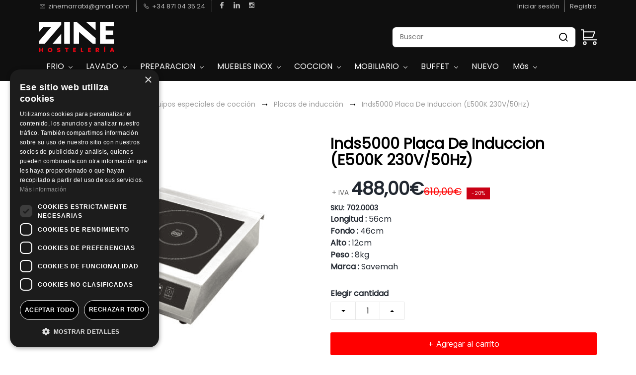

--- FILE ---
content_type: text/html;charset=UTF-8
request_url: https://www.zinehosteleria.com/products/a2f9856fd1/235778000001119158
body_size: 30392
content:
<!doctype html><html lang="es-ES" dir="ltr" data-nojs><head><title>Placa De Inducción Inds5000 - Alta Calidad y Eficiencia</title><meta name="viewport" content="width=device-width, initial-scale=1.0, shrink-to-fit=no"><meta http-equiv="Content-Type" content="text/html; charset=utf-8"/><meta name="generator" content="Zoho Commerce, https://www.zoho.com/commerce"/><meta name="description" content="El Placa De Inducción Inds5000 ofrece alta eficiencia y durabilidad, ideal para usos profesionales e industriales. a los mejores precios"/><meta name="keywords" content="placa de inducción inds5000 profesional diseñado para profesionales, placa de inducción inds5000 eficiente para la industria de la hostelería, placa de inducción inds5000 alta calidad en Mallorca"/><link rel="icon" href="/favicon.png"/><meta property="og:type" content="product"/><meta property="og:url" content="https://www.zinehosteleria.com/products/a2f9856fd1/235778000001119158"/><meta property="og:product:product_link" content="https://www.zinehosteleria.com/products/a2f9856fd1/235778000001119158"/><meta property="og:title" content="Placa De Inducción Inds5000 - Alta Calidad y Eficiencia"/><meta property="og:site_name" content="ZINE HOSTELERÍA"/><meta property="og:image" content="https://www.zinehosteleria.com/product-images/Screenshot_35.png/235778000001119217/1100x1100"/><meta property="og:product:availability" content="instock"/><meta property="product:item_group_id" content="235778000001119158"/><meta property="og:product:price:currency" content="EUR"/><meta property="og:product:sale_price:currency" content="EUR"/><meta property="og:product:sale_price:amount" content="488.0"/><meta property="og:product:price:amount" content="610.0"/><meta name="twitter:card" content="summary_large_image"/><meta name="twitter:url" content="https://www.zinehosteleria.com/products/a2f9856fd1/235778000001119158"/><meta name="twitter:title" content="Placa De Inducción Inds5000 - Alta Calidad y Eficiencia"/><meta name="twitter:image" content="https://www.zinehosteleria.com/product-images/Screenshot_35.png/235778000001119217/1100x1100"/><meta name="twitter:description" content="El Placa De Inducción Inds5000 ofrece alta eficiencia y durabilidad, ideal para usos profesionales e industriales. a los mejores precios"/><link href="https://ecommerce-stratus.zohostratus.eu/IDC/css/zstore-core.css" rel="preload" type="text/css" as="style"><link href="https://ecommerce-stratus.zohostratus.eu/IDC/css/zstore-core.css" rel="stylesheet" type="text/css"><link rel="preconnect" href="//img.zohostatic.com"><link rel="preconnect" href="//static.zohocdn.com"><link rel="preconnect" href="//https://cdn3.zohoecommerce.com"><link href="https://cdn3.zohoecommerce.com/template/031eda68ec394b789c471c64fd61b4ba/stylesheets/style.css?v=1769199836069&storefront_domain=www.zinehosteleria.com" rel="preload" type="text/css" as="style"><link href="https://cdn3.zohoecommerce.com/template/031eda68ec394b789c471c64fd61b4ba/stylesheets/style.css?v=1769199836069&storefront_domain=www.zinehosteleria.com" rel="stylesheet" type="text/css"><link href="https://cdn3.zohoecommerce.com/template/031eda68ec394b789c471c64fd61b4ba/stylesheets/sub-style.css?v=1769199836069&storefront_domain=www.zinehosteleria.com" rel="preload" type="text/css" as="style"><link href="https://cdn3.zohoecommerce.com/template/031eda68ec394b789c471c64fd61b4ba/stylesheets/sub-style.css?v=1769199836069&storefront_domain=www.zinehosteleria.com" rel="stylesheet" type="text/css"><link rel="preload" type="text/css" href="//webfonts.zoho.eu/css?family=Libre Baskerville:400,700/Noto Sans:400,700/Poppins:400/Roboto:900,700,500,300,100,400,900i,700i,500i,400i,100i,300i/Playfair Display:900,700,400,900i,700i,400i/Raleway:900,800,700,600,500,300,200,100,400/Libre Baskerville:700,400/Inter:200,700,400/Arimo:400,700/Nunito/Source Sans Pro:100,300,400/Muli:100,300,400/Karla/Noto Sans:100,300,400/Arvo/Rubik:300,400,500,700,900/Abel/Architects Daughter:400/Caveat:400/Kalam:400/Gochi Hand:400/Marck Script:400/Iceland:400/Handlee:400/Bebas:400/Exo:400&amp;display=swap" as="style"><link rel="stylesheet" type="text/css" href="//webfonts.zoho.eu/css?family=Libre Baskerville:400,700/Noto Sans:400,700/Poppins:400/Roboto:900,700,500,300,100,400,900i,700i,500i,400i,100i,300i/Playfair Display:900,700,400,900i,700i,400i/Raleway:900,800,700,600,500,300,200,100,400/Libre Baskerville:700,400/Inter:200,700,400/Arimo:400,700/Nunito/Source Sans Pro:100,300,400/Muli:100,300,400/Karla/Noto Sans:100,300,400/Arvo/Rubik:300,400,500,700,900/Abel/Architects Daughter:400/Caveat:400/Kalam:400/Gochi Hand:400/Marck Script:400/Iceland:400/Handlee:400/Bebas:400/Exo:400&amp;display=swap"><link href="https://cdn3.zohoecommerce.com/zs-customcss.css?v=1769199836069&storefront_domain=www.zinehosteleria.com" rel="preload" type="text/css" as="style"><link href="https://cdn3.zohoecommerce.com/zs-customcss.css?v=1769199836069&storefront_domain=www.zinehosteleria.com" rel="stylesheet" type="text/css"><script>window.is_portal_site="true";</script><script type="application/javascript">window.zs_view="product";</script><script type="text/javascript">window.zs_resource_id='6964000000261589';window.zs_product={"product_id":"235778000001119158","name":"Inds5000 Placa De Induccion (E500K 230V/50Hz)","type":0,"handle":"a2f9856fd1","url":"/products/a2f9856fd1/235778000001119158","quick_look_url":"/products/a2f9856fd1/235778000001119158?quick_look=true","category_name":"Placas de inducción","category_id":"235778000001211403","brand":"Savemah","status":true,"description":"<div style=\"color: inherit\">   <div>\u2022 Placa de cocción con sistema de\n  inducción.<\/div>   <div>\u2022 Estructura de acero inoxidable con placa en\n    material vitrocerámico.<\/div>   <div>\u2022 Panel de mandos \u201cTOUCH\n    CONTROL\u201d con pantalla LCD.<\/div>   <div>\u2022 Temporizador de 0 a 180\n  minutos.<\/div>   <div>\u2022 Modelo INDSE3500 (encastre), distancia entre\n    placa y panel de mandos<\/div>   <div>1,6 metros máxima.<\/div><\/div>","short_description":"<span style=\"font-weight: bold\">Potencia (w):&nbsp;<\/span>\n   <span style=\"color: inherit\">500-5000<\/span>","has_variant_price":false,"has_variants":false,"is_out_of_stock":false,"label_price":610,"selling_price":488,"starts_with":488,"ends_with":488,"on_sale":false,"is_returnable":true,"is_stock_managed":true,"documents":[{"document_id":"235778000001119217","name":"Screenshot_35.png","is_featured":false,"attachment_order":0,"alter_text":""}],"images":[{"id":"235778000001119217","url":"/product-images/Screenshot_35.png/235778000001119217","title":"","alternate_text":"","order":1,"is_featured":false,"is_placeholder_image":false}],"attributes":[],"seo":{"description":"El Placa De Inducción Inds5000 ofrece alta eficiencia y durabilidad, ideal para usos profesionales e industriales. a los mejores precios","keyword":"placa de inducción inds5000 profesional diseñado para profesionales, placa de inducción inds5000 eficiente para la industria de la hostelería, placa de inducción inds5000 alta calidad en Mallorca","title":"Placa De Inducción Inds5000 - Alta Calidad y Eficiencia"},"specification_group":[],"variants":[{"variant_id":"235778000001119158","options":[],"stock_available":-1,"double_stock_available":-1,"is_out_of_stock":false,"is_returnable":false,"selling_price":488,"label_price":610,"sku":"702.0003","isbn":"","mpn":"","upc":"","ean":"","price_brackets":[],"images":[{"id":"235778000001119217","url":"/product-images/Screenshot_35.png/235778000001119217","title":"","alternate_text":"","order":1,"is_featured":false,"is_placeholder_image":false}],"custom_fields":[{"customfield_id":"235778000005579032","field_type":"dropdown","label":"Condición","value":"","values":[],"display_value":"","options":["Nuevo","Segunda Mano"],"edit_on_store":false,"index":0,"is_mandatory":false,"is_enabled":true,"show_in_storefront":true,"show_in_pdf":false},{"customfield_id":"235778000005698001","field_type":"dropdown","label":"Tiempo de entrega aproximado","value":"3 días laborables","values":[],"display_value":"3 días laborables","options":["En Stock","3 días laborables","10 días laborables","15 días laborables","5 días laborables","Stock en central 5 días. De lo contrario 15 días.","7 días laborables","21 días laborables","Consultar"],"edit_on_store":false,"index":0,"is_mandatory":false,"is_enabled":true,"show_in_storefront":true,"show_in_pdf":false},{"customfield_id":"235778000016335001","field_type":"url","label":"Ficha","value":"","values":[],"display_value":"","options":[],"edit_on_store":false,"index":0,"is_mandatory":false,"is_enabled":true,"show_in_storefront":true,"show_in_pdf":false},{"customfield_id":"235778000037587001","field_type":"string","label":"Info","value":"","values":[],"display_value":"","options":[],"edit_on_store":false,"index":0,"is_mandatory":false,"is_enabled":true,"show_in_storefront":true,"show_in_pdf":false}],"is_available_for_purchase":true,"is_deliverable":true,"hide_add_to_cart":false,"show_add_to_quote":true,"hide_price":false,"product_type":"goods","is_wishlisted":false,"minimum_order_quantity":"","maximum_order_quantity":"","return_period_in_days":0,"is_combo_product":false,"manufacturer":"Savemah","package_details":{"length":56,"width":46,"height":12,"weight":8,"weight_unit":"kg","dimension_unit":"cm"},"is_stock_managed":true}],"tags":[{"id":"235778000000944197","name":"NUEVO","url":"/search-products?q=NUEVO&pf=6964000000582561_Estado_NUEVO"}],"bread_crumbs":[{"name":"Categorías","url":"/categories/todas/235778000006137431","is_selected":false},{"name":"COCCION","url":"/categories/cocinas/235778000000944145","is_selected":false},{"name":"Equipos especiales de cocción","url":"/categories/equipos-especiales-de-cocción/235778000032676125","is_selected":false},{"name":"Placas de inducción","url":"/categories/placas-de-inducción/235778000001211403","is_selected":false},{"name":"Inds5000 Placa De Induccion (E500K 230V/50Hz)","url":"/products/a2f9856fd1/235778000001119158","is_selected":false}],"review_id":"6964000000261589","is_social_share_enabled":true,"social_share_options":{"align":"right","style":"05","show_count":"false"},"is_product_custom_fields_enabled":true,"is_product_review_enabled":false,"is_product_price_brackets_available":false,"is_input_custom_field_available":false,"unit":"pcs","is_available_for_purchase":true,"is_deliverable":true,"embed_js_url":"https://ecommerce-stratus.zohostratus.eu/IDC/js/zstore-embed.js","embed_css_url":"https://ecommerce-stratus.zohostratus.eu/IDC/css/zstore-embed.css","is_wishlisted":false,"manufacturer":"Savemah"};window.zs_resource_url='/products/a2f9856fd1/235778000001119158';window.zs_site_resource_id = "6964000000002020";</script><script src="https://cdn3.zohoecommerce.com/zs-lang_es_ES.js?v=1769199836069&storefront_domain=www.zinehosteleria.com" defer></script><script src="https://ecommerce-stratus.zohostratus.eu/IDC/js/zstore-core.js" defer></script><script src="https://cdn3.zohoecommerce.com/template/031eda68ec394b789c471c64fd61b4ba/js/header.js?v=1769199836069&storefront_domain=www.zinehosteleria.com" defer></script><script src="https://cdn3.zohoecommerce.com/template/031eda68ec394b789c471c64fd61b4ba/js/eventhandler.js?v=1769199836069&storefront_domain=www.zinehosteleria.com" defer></script><script src="https://cdn3.zohoecommerce.com/template/031eda68ec394b789c471c64fd61b4ba/js/megamenu.js?v=1769199836069&storefront_domain=www.zinehosteleria.com" defer></script><script src="https://cdn3.zohoecommerce.com/template/031eda68ec394b789c471c64fd61b4ba/js/language-list.js?v=1769199836069&storefront_domain=www.zinehosteleria.com" defer></script><script src="https://cdn3.zohoecommerce.com/template/031eda68ec394b789c471c64fd61b4ba/js/store.js?v=1769199836069&storefront_domain=www.zinehosteleria.com" defer></script><script src="https://cdn3.zohoecommerce.com/template/031eda68ec394b789c471c64fd61b4ba/js/products-pagination.js?v=1769199836069&storefront_domain=www.zinehosteleria.com" defer></script><script>window.zs_data_center="Europe";</script><script>window.stand_alone_path="";</script><script>window.zs_rendering_mode="live";</script><script>window.is_social_share_enabled="true";</script><script src="https://ecommerce-stratus.zohostratus.eu/IDC/js/browser_compatibility.js" defer></script><script type="application/ld+json" id="schemagenerator">[{"@context":"http:\/\/schema.org\/","@type":"Organization","url":"https:\/\/www.zinehosteleria.com","logo":"https:\/\/www.zinehosteleria.com\/Logo_Zine_web.png","sameAs":["https:\/\/es-la.facebook.com\/zinemaquinariadehosteleria\/","https:\/\/www.linkedin.com\/company\/zine-hosteler%C3%ADa\/","https:\/\/www.instagram.com\/zinehosteleria\/"]},{"@context":"http:\/\/schema.org","@type":"BreadcrumbList","itemListElement":[{"@type":"ListItem","position":1,"item":{"@id":"https:\/\/www.zinehosteleria.com\/categories\/todas\/235778000006137431","name":"Categorías"}},{"@type":"ListItem","position":2,"item":{"@id":"https:\/\/www.zinehosteleria.com\/categories\/cocinas\/235778000000944145","name":"COCCION"}},{"@type":"ListItem","position":3,"item":{"@id":"https:\/\/www.zinehosteleria.com\/categories\/equipos-especiales-de-cocción\/235778000032676125","name":"Equipos especiales de cocción"}},{"@type":"ListItem","position":4,"item":{"@id":"https:\/\/www.zinehosteleria.com\/categories\/placas-de-inducción\/235778000001211403","name":"Placas de inducción"}},{"@type":"ListItem","position":5,"item":{"@id":"https:\/\/www.zinehosteleria.com\/products\/a2f9856fd1\/235778000001119158","name":"Inds5000 Placa De Induccion (E500K 230V\/50Hz)"}}]},{"@context":"http:\/\/schema.org\/","@type":"Product","name":"Inds5000 Placa De Induccion (E500K 230V\/50Hz)","additionalProperty":[{"@type":"PropertyValue","propertyID":"item_group_id","value":"235778000001119158"}],"image":["https:\/\/www.zinehosteleria.com\/product-images\/Screenshot_35.png\/235778000001119217\/1100x1100"],"productID":"235778000001119158","description":"El Placa De Inducción Inds5000 ofrece alta eficiencia y durabilidad, ideal para usos profesionales e industriales. a los mejores precios","sku":"702.0003","gtin13":"","mpn":"","gtin12":"","brand":"Savemah","offers":{"@type":"Offer","price":488.0,"priceCurrency":"EUR","availability":"InStock","url":"https:\/\/www.zinehosteleria.com\/products\/a2f9856fd1\/235778000001119158"}}]</script><!-- Google Tag Manager --><script>(function(w,d,s,l,i){w[l]=w[l]||[];w[l].push({'gtm.start':new Date().getTime(),event:'gtm.js'});var f=d.getElementsByTagName(s)[0],j=d.createElement(s),dl=l!='dataLayer'?'&l='+l:'';j.async=true;j.src='https://www.googletagmanager.com/gtm.js?id='+i+dl;f.parentNode.insertBefore(j,f);})(window,document,'script','dataLayer','GTM-KNHN6T4');</script><!-- End Google Tag Manager --><script async src='https://www.googletagmanager.com/gtag/js?id=AW-847502066'></script><script>window.dataLayer = window.dataLayer || [];function gtag(){dataLayer.push(arguments);}gtag('js', new Date());gtag('config', 'AW-847502066');</script><script>
//hi
function addingCustomText(){
  const custom_text = " + IVA "; // espacio delante
  const priceContainer = document.querySelectorAll("[data-zs-selling-price]");
  priceContainer.forEach(priceTag => {
    // evita duplicados
    const next = priceTag.nextElementSibling;
    if (next && next.classList && next.classList.contains("iva-text")) return;

    const custom_text_elem = document.createElement("span");
    custom_text_elem.className = "iva-text";
    custom_text_elem.textContent = custom_text;
    priceTag.insertAdjacentElement("afterend", custom_text_elem);
  });
}
document.addEventListener("zs-event-get-products-list-success", addingCustomText);
document.addEventListener("quickview:opened", addingCustomText);
document.addEventListener("DOMContentLoaded", () => setTimeout(addingCustomText, 2000));
</script><script>
  document.addEventListener('DOMContentLoaded', runPlusOnce);
  document.addEventListener('zs-event-get-products-list-success', runPlusOnce);
  document.addEventListener('zs-event-page-changed', runPlusOnce);

  function runPlusOnce(){
    // Limpia plus anteriores
    document.querySelectorAll('.filter-plus').forEach(n => n.remove());

    // 1) Encuentra el <li> que corresponde a la categoría activa en el panel izquierdo
    const activeA = document.querySelector('.theme-left-panel .theme-facet-list a.active-cat');
    if(!activeA) return;
    const activeLi = activeA.closest('li');
    if(!activeLi) return;

    // 2) Si el <li> activo TIENE hijos visibles, el + va en ÉL;
    // si NO tiene hijos, el + va en su PADRE (el último que sí tiene hijos)
    let targetLi = activeLi;
    const hasChildren = !!activeLi.querySelector(':scope > ul > li');
    if(!hasChildren){
      const parentLi = activeLi.parentElement ? activeLi.parentElement.closest('li') : null;
      if(parentLi) targetLi = parentLi;
    }

    // 3) Sólo añadimos + si realmente tiene hijos (submenú)
    if(!targetLi.querySelector(':scope > ul > li')) return;

    const textEl = targetLi.querySelector(':scope > .theme-product-filter-text');
    const countEl = targetLi.querySelector(':scope > .theme-product-filter-count');
    if(!textEl || countEl) return; // si tiene contador, no añadimos +

    // 4) Inserta el “+” sólo en el target calculado
    const plus = document.createElement('span');
    plus.className = 'filter-plus';
    plus.textContent = '+';
    plus.setAttribute('aria-hidden','true');
    textEl.appendChild(plus);
  }
</script><style> /* pequeño espaciado para el "+" */ .theme-product-filter-text .filter-plus{ margin-left: 6px; font-weight: 700; opacity: .9; } </style><script type="application/javascript">
  /* Snippet to display Product idenfiers , dimensions and weight in product details page */

  let infoJSON = {
      "lengthLabel":"Longitud",
      "widthLabel":"Fondo",
      "heightLabel":"Alto",
      "weightLabel":"Peso",
      "brandLabel":"Marca"
  }

  function showProductIdentifiersAndDimensions(product) {
      var product_container = document.querySelector('[data-zs-product-id="' + window.zs_product.product_id + '"]');
      var price_container_array = product_container.querySelectorAll("[data-zs-pricings][data-zs-variant-id]");
      for (var i = 0; i < price_container_array.length; i++) {
          var variants = product.variants;
          var variant_id = price_container_array[i].getAttribute("data-zs-variant-id");
          if (!window.zs_product.has_variants) {
              price_container_array[i].style.display = "block";
          }
          for (var j = 0; j < variants.length; j++) {
              if (variants[j].variant_id == variant_id) {

                  /* Adding Dimensions - Length,Width,Height and weight */
                  addDimension(variants[j].package_details, price_container_array[i]);
              }
          }
      }

  }


  function addDimension(package_details, main_container) {
      if (package_details) {
          if(package_details.length != ""){
              addParagraphElement(infoJSON.lengthLabel,package_details.length + package_details.dimension_unit,main_container);
          }
          if(package_details.width != ""){
              addParagraphElement(infoJSON.widthLabel,package_details.width + package_details.dimension_unit,main_container);
          }
          if(package_details.height != ""){
              addParagraphElement(infoJSON.heightLabel,package_details.height + package_details.dimension_unit,main_container);
          }
          if(package_details.weight != ""){
              addParagraphElement(infoJSON.weightLabel,package_details.weight + package_details.weight_unit,main_container);
          }
          if(window.zs_product.brand != ""){
              addParagraphElement(infoJSON.brandLabel,window.zs_product.brand,main_container);
          }
      }
  }

  function addParagraphElement(title,content,main_container) {
      var paragraph_elem = document.createElement("p");
      paragraph_elem.style = "font-size:16px;padding-top:0.5rem;";
      paragraph_elem.innerHTML = "<b>"+title+"&nbsp;:&nbsp;</b>" + content;
      main_container.appendChild(paragraph_elem);
  }

  function getProductDetails(product_id) {
      $X.get({
          url: window.origin + "/zos-api/products/" + product_id,
          handler: function(args) {
              var response = JSON.parse(this.responseText);
              if (response.code == 0) {
                  showProductIdentifiersAndDimensions(response.product);
              }
          }
      });
  }

  function productPageOnLoad() {
      if (window.zs_view == "product") {
          getProductDetails(zs_product.product_id);
      }
  }

  window.addEventListener("load", productPageOnLoad);
</script><script>
  var customFieldValue1 = "Second Hand";
  var customFieldValue2 = "Segunda Mano";
  document.addEventListener("DOMContentLoaded", function(){
    if(window.zs_view == "product") {
      let displayValue = document.querySelectorAll("[data-zs-customfield-display-value]");
      displayValue.forEach(value => {
        if(value.textContent.trim().toLowerCase() === customFieldValue1.trim().toLowerCase() || value.textContent.trim().toLowerCase() === customFieldValue2.trim().toLowerCase()){
          showAvailableStock();
        }
      })
    }
    function showAvailableStock(){
      var price_container_array = document.querySelectorAll("[data-zs-pricings][data-zs-variant-id]");
      if (price_container_array.length === 1) {
        price_container_array[0].style.display = "block";
      }
      for(var i=0; i< price_container_array.length; i++) {
        var variants = window.zs_product.variants;
        var variant_id = price_container_array[i].getAttribute("data-zs-variant-id");
        for(var j = 0; j < variants.length; j++) {
          if(variants[j].variant_id == variant_id) {
            var paragraph_elem = document.createElement("P");
            paragraph_elem.setAttribute("data-stock-available","");
            paragraph_elem.style="margin-top: 30px; font-weight: bold; font-size: 14px;";
            var text_elem = document.createTextNode("Stock disponible : "+variants[j].stock_available);
            paragraph_elem.appendChild(text_elem);
            price_container_array[i].appendChild(paragraph_elem);
          }
        }
      }
    }
  })
</script><script>
  var segunda = 'SEGUNDA MANO';
  var secondHand = "SECOND HAND";
  var inStock = "En Stock";
  document.addEventListener("DOMContentLoaded", function(){
      let tags = document.querySelectorAll(".theme-product-tag-name");
      tags.forEach(tag => {
          if(!(tag.textContent === secondHand || segunda)){
              let customFileds = document.querySelectorAll("[data-zs-customfield-display-value]");
                  customFileds.forEach(customFiled => {
                      if(customFiled.textContent.trim() === inStock.trim()){
                          let parentElement = customFiled.parentElement;
                          parentElement.style.display = "none";
                      }
                  })
          }
      })
  })
</script><script>
  function showSKUInProductPage(){
    var price_container_array =  document.querySelectorAll("[data-zs-pricings][data-zs-variant-id]");
       for(var i=0; i< price_container_array.length; i++) {
          var variants = window.zs_product.variants;
          var variant_id = price_container_array[i].getAttribute("data-zs-variant-id");
          for(var j = 0; j < variants.length; j++) {
             if(variants[j].variant_id == variant_id) {
                   /* Adding div for SKU */
                  if(variants[j].sku != "") {
                       var paragraph_elem_1 = document.createElement("P");
                       paragraph_elem_1.style="margin-top:10px;font-weight:bold;font-size:14px;";
                       var sku_elem = document.createTextNode("SKU: "+variants[j].sku);
                       paragraph_elem_1.appendChild(sku_elem);
                       if(!zs_product.has_variants){
                          price_container_array[i].style.display = "block";
                       }
                       price_container_array[i].appendChild(paragraph_elem_1);
                   }
              }
          }
      }
  }

  function showSKU(){
    if(window.zs_view == "product"){
      showSKUInProductPage();
    }
  }

  window.addEventListener("load", showSKU);
</script><script src="https://cdn-eu.pagesense.io/js/20082853933/999aef1f70f34033a482c695f6f80167.js"></script><script type="text/javascript" src='https://crm.zoho.eu/crm/javascript/zcga.js'> </script><script>
  var userInput = {
      recomProdCount: 4
  }
  var productId, recomProdContainer;
  function recommendedProductsCategoryBased() {
      if (window.zs_view === 'product') {
          let category_id = zs_product.category_id;
          productId = zs_product.product_id;
          recomProdContainer = document.querySelector("[data-zs-recommended-products]");
          if (recomProdContainer.querySelector(".zprow")) {
              recomProdContainer.querySelector(".zprow").remove();
          }
          getRecommendedProducts(category_id);

      }
      function getRecommendedProducts(category_id) {
          $X.get({
              url: window.location.origin + `/api/product-list?page_number=1&sort_by=popularity&is_filters=true&send_facet=false&type=categories&send_ticket=true&id=` + category_id,
              handler: function () {
                  var res = JSON.parse(this.responseText);
                  let productListContent = res.payload.product_list_content;
                  let recommendedDiv = document.createElement("div");
                  recommendedDiv.classList.add("zprow", "zs-recommenedProducts");
                  recommendedDiv.innerHTML = productListContent;
                  processRecommendedCount(recommendedDiv);
                  processImgAttributes(recommendedDiv);
                  recomProdContainer.appendChild(recommendedDiv);
              }
          })
      }
  }

  function processRecommendedCount(recommendedDiv) {
      let products = Array.from(recommendedDiv.querySelectorAll("[data-zs-product-id]"));
      for (let i = 0; i < products.length; i++) {
          let product = products[i];
          let productId = product.getAttribute("data-zs-product-id");
          if (zs_product.product_id === productId) {
              product.style.display = "none";
              break; 
          }
      }
      let visibleProducts = products.filter(product => product.style.display !== "none");
      visibleProducts.forEach((product, index) => {
          if (index < userInput.recomProdCount) {
              product.style.display = "block";
          } else {
              product.style.display = "none";
          }
      });

  }

  function processImgAttributes(recommendedDiv) {
      let imgTags = recommendedDiv.getElementsByTagName('img');
      for (let i = 0; i < imgTags.length; i++) {
          let imgDataSrc = imgTags[i].getAttribute('data-src');
          if (imgDataSrc) {
              imgTags[i].setAttribute('src', imgDataSrc);
              imgTags[i].style.display = "block";
          }
      }
  }
  document.addEventListener("zp-event-recommended-products-loaded", recommendedProductsCategoryBased);
</script><script data-zs-snippet="Adds '+' to all filters without a count recursively">
document.addEventListener("DOMContentLoaded", () => {
    function processLi(li) {
        const textEl = li.querySelector(":scope > .theme-product-filter-text");
        const countEl = li.querySelector(":scope > .theme-product-filter-count"); // only direct child

        if (textEl && !countEl && !textEl.querySelector(".filter-plus")) {
            const plus = document.createElement("span");
            plus.textContent = "+";
            plus.classList.add("filter-plus");
            plus.setAttribute("aria-hidden", "true");
            plus.setAttribute("role", "presentation");
            textEl.appendChild(plus);
        }

        li.querySelectorAll(":scope > ul > li").forEach(childLi => processLi(childLi));
    }

    document.querySelectorAll("[data-zs-filter-container] .theme-product-filter-option-container > ul > li")
        .forEach(li => processLi(li));

});
</script><link rel="canonical" href="https://www.zinehosteleria.com/products/a2f9856fd1/235778000001119158"/><!-- Facebook Pixel Code --><script>!function(f,b,e,v,n,t,s)
  {if(f.fbq)return;n=f.fbq=function(){n.callMethod?
  n.callMethod.apply(n,arguments):n.queue.push(arguments)};
  if(!f._fbq)f._fbq=n;n.push=n;n.loaded=!0;n.version='2.0';
  n.queue=[];t=b.createElement(e);t.async=!0;
  t.src=v;s=b.getElementsByTagName(e)[0];
  s.parentNode.insertBefore(t,s)}(window, document,'script',
  'https://connect.facebook.net/en_US/fbevents.js');
  fbq('init', '1280749312672333');
  fbq('track', 'PageView');</script><noscript><img height="1" width="1" style="display:none;" src="https://www.facebook.com/tr?id=1280749312672333&ev=PageView&noscript=1"/></noscript><!-- End Facebook Pixel Code --></head><body><!-- Google Tag Manager (noscript) --><noscript><iframe src="https://www.googletagmanager.com/ns.html?id=GTM-KNHN6T4" height="0" width="0" style="display:none;visibility:hidden;"></iframe></noscript><!-- End Google Tag Manager (noscript) --><div	
 data-headercontainer="zptheme-data-headercontainer" class="zpheader-style-07 "><div class="theme-header-topbar zpdark-header-portion" data-dark-part-applied="true" data-theme-topbar="zptheme-topbar"><div class="zpcontainer"><div data-topbarinfo-position="zptheme-topbarinfo-position"><div class="theme-topbar-contact-info theme-verticalheader-top-space" data-contact-info="zptheme-contact-info"><ul data-contact-info-inner="zptheme-contact-info-inner"><li class="theme-topbar-info"><a href="/cdn-cgi/l/email-protection#5c26353239313d2e2e3d2824351c3b313d3530723f3331"><span class="theme-topbar-info-icon" data-zs-contact-mail-icon><svg viewBox="0 0 512 513.5" xmlns="http://www.w3.org/2000/svg"><path d="M48 128h16 384 16v16 256 16h-16-384-16v-16-256-16z m69 32l139 92.5 139-92.5h-278z m-37 14v210h352v-210l-167 111.5-9 5.5-9-5.5z"/></svg></span><span class="theme-topbar-info-icon-text" data-zs-contact-mail-text><span class="__cf_email__" data-cfemail="572d3e39323a36252536232f3e17303a363e3b7934383a">[email&#160;protected]</span></span></a></li><li class="theme-topbar-info"><a href="tel:+34 871 04 35 24"><span class="theme-topbar-info-icon" data-zs-contact-phone-icon><svg viewBox="0 0 512 513.5" xmlns="http://www.w3.org/2000/svg"><path d="M138.5 48c8.376 0 16.6562 3.0244 23.5 8.5l1 0.5 0.5 0.5 64 66 1.5 1.5-0.5 0.5c14.1738 13.2119 13.9678 35.5322 0.5 49l-32 32c4.9189 11.2773 18.3291 40.0186 44.5 65 26.3584 25.1602 53.9316 39.4668 65.5 45l31.5-31.5 0.5-0.5c13.2793-13.2793 36.7207-13.2793 50 0l0.5 1 65 65c13.2793 13.2793 13.2793 36.2207 0 49.5l-49.5 49.5-0.5 0.5-0.5 0.5c-15.0107 12.8672-36.04 17.4863-55.5 11h-0.5c-37.5488-14.6934-113.509-48.0088-181.5-116-67.7266-67.7266-102.448-142.659-116-181.5-0.0352-0.0996 0.0342-0.4004 0-0.5-6.7031-18.4336-1.915-39.7383 13.5-54l-0.5-0.5 50-51.5 0.5-0.5 1-0.5c6.8438-5.4756 15.124-8.5 23.5-8.5z m0 32c-1.1719 0-2.3438 0.5752-3.5 1.5l-48.5 49.5-0.5 0.5-0.5 0.5c-5.6738 4.8633-7.4394 14.4932-5 21 12.1201 34.8467 45.1992 106.699 108.5 170 62.7842 62.7842 133.224 93.7607 169.5 108 9.3408 3.1133 17.1113 1.833 24.5-4.5l49-49c2.7207-2.7207 2.7207-1.7793 0-4.5l-65.5-65.5c-2.7207-2.7207-2.2793-2.7207-5 0l-40 40-7.5 7.5-10-4.5s-43.8311-18.5518-81-52.5l-3.5-3c-38.5947-36.8408-57-86-57-86l-3.5-10 7.5-7 40-40c1.9658-1.9658 0.874-3.6006 1-3.5l-0.5-0.5-1-1-64-65.5c-1.1563-0.9248-2.3281-1.5-3.5-1.5z"/></svg></span><span class="theme-topbar-info-icon-text" data-zs-contact-phone-text>+34 871 04 35 24</span></a></li></ul></div>
</div><div class="theme-socialicon-parent " data-socialicon-parent="zptheme-socialicon-parent"><ul class="theme-scoialicon-inner-parent" data-socialicon-inner-parent="zptheme-socialicon-inner-parent"><li class="theme-socialicon-list"><a href="https://es-la.facebook.com/zinemaquinariadehosteleria/" target="_blank" class="theme-facebook-container" data-zs-social-profile-link><svg viewBox="0 0 53 97" xmlns="http://www.w3.org/2000/svg" xmlns:xlink="http://www.w3.org/1999/xlink"><path d="M50.089,0.02 L37.624,0 C23.62,0 14.57,9.285 14.57,23.656 L14.57,34.563 L2.037,34.563 C0.954,34.563 0.077,35.441 0.077,36.524 L0.077,52.327 C0.077,53.41 0.955,54.287 2.037,54.287 L14.57,54.287 L14.57,94.163 C14.57,95.246 15.447,96.123 16.53,96.123 L32.882,96.123 C33.965,96.123 34.842,95.245 34.842,94.163 L34.842,54.287 L49.496,54.287 C50.579,54.287 51.456,53.41 51.456,52.327 L51.462,36.524 C51.462,36.004 51.255,35.506 50.888,35.138 C50.521,34.77 50.021,34.563 49.501,34.563 L34.842,34.563 L34.842,25.317 C34.842,20.873 35.901,18.617 41.69,18.617 L50.087,18.614 C51.169,18.614 52.046,17.736 52.046,16.654 L52.046,1.98 C52.046,0.899 51.17,0.022 50.089,0.02 L50.089,0.02 Z"></path></svg></a></li><li class="theme-socialicon-list"><a href="https://www.linkedin.com/company/zine-hosteler%C3%ADa/" target="_blank" class="theme-linkedin-container" data-zs-social-profile-link><svg xmlns="http://www.w3.org/2000/svg" xmlns:xlink="http://www.w3.org/1999/xlink" viewBox="0 0 430.117 430.117"><path d="M430.117,261.543V420.56h-92.188V272.193c0-37.271-13.334-62.707-46.703-62.707 c-25.473,0-40.632,17.142-47.301,33.724c-2.432,5.928-3.058,14.179-3.058,22.477V420.56h-92.219c0,0,1.242-251.285,0-277.32h92.21 v39.309c-0.187,0.294-0.43,0.611-0.606,0.896h0.606v-0.896c12.251-18.869,34.13-45.824,83.102-45.824 C384.633,136.724,430.117,176.361,430.117,261.543z M52.183,9.558C20.635,9.558,0,30.251,0,57.463 c0,26.619,20.038,47.94,50.959,47.94h0.616c32.159,0,52.159-21.317,52.159-47.94C103.128,30.251,83.734,9.558,52.183,9.558z M5.477,420.56h92.184v-277.32H5.477V420.56z"/></svg></a></li><li class="theme-socialicon-list"><a href="https://www.instagram.com/zinehosteleria/" target="_blank" class="theme-instagram-container" data-zs-social-profile-link><svg viewBox="0 0 1792 1792" xmlns="http://www.w3.org/2000/svg"><path d="M1490 1426v-648h-135q20 63 20 131 0 126-64 232.5t-174 168.5-240 62q-197 0-337-135.5t-140-327.5q0-68 20-131h-141v648q0 26 17.5 43.5t43.5 17.5h1069q25 0 43-17.5t18-43.5zm-284-533q0-124-90.5-211.5t-218.5-87.5q-127 0-217.5 87.5t-90.5 211.5 90.5 211.5 217.5 87.5q128 0 218.5-87.5t90.5-211.5zm284-360v-165q0-28-20-48.5t-49-20.5h-174q-29 0-49 20.5t-20 48.5v165q0 29 20 49t49 20h174q29 0 49-20t20-49zm174-208v1142q0 81-58 139t-139 58h-1142q-81 0-139-58t-58-139v-1142q0-81 58-139t139-58h1142q81 0 139 58t58 139z"/></svg></a></li></ul></div>
<div data-theme-portal="zptheme-portal" class="theme-portal-login "><div class="theme-portal-container" data-portal-loggedout style="display:block;"><div class="theme-portal-content"><a data-portal-signin href="javascript:;">Iniciar sesión</a></div>
<div class="theme-portal-content"><a data-portal-signup href="javascript:;">Registro</a></div>
</div><div class="theme-portal-container" data-portal-loggedin style="display:none;"><div class="theme-portal-content theme-portal-username-content"><a class="theme-user-name-dropdown" data-portal-profile href="javascript:;"><span class="theme-portal-username" data-portal-user-name></span><span class="theme-user-profile-down-arrow"></span></a><ul class="theme-username-dropdown-list" data-zs-portal-user-dropdown><li data-zs-portal-profile><a href="/account/profile">Mi perfil</a></li><li data-zs-portal-myorders><a href="/account/orders">Mis pedidos</a></li><li data-zs-portal-addressbook><a href="/account/address">Agenda de contactos</a></li></ul></div>
<div class="theme-portal-content"><a data-portal-logout href="javascript:;">Cerrar sesión</a></div>
</div></div></div></div><div class="theme-header zpdark-header-portion" data-dark-part-applied="true" data-banner-base-header="theme-banner-base-header"><div class="zpcontainer"><div data-zs-branding class="theme-branding-info " data-theme-branding-info="zptheme-branding-info"><div data-zs-logo-container class="theme-logo-parent "><a href="/"><img data-zs-logo src="/Logo_Zine_web.png" alt="ZINE HOSTELERÍA" style="height:61px;width:150px;"/></a></div>
</div><div class="theme-navigation-and-icons " data-search-cart-position-non-responsive="zptheme-search-cart-position-non-responsive"><div class="theme-search-and-mini-cart-group" data-theme-search-cart-group="zptheme-search-cart-group"><div class="theme-search theme-search-and-mini-cart-group-item" data-zs-search-container><div class="theme-search-field-container theme-search-field-container-07" data-search="zptheme-search-container"><form method="get" action="/search-products"><input type="text" name="q" placeholder="Buscar" autofocus data-search-input="zptheme-search-input" data-zs-search-input/><input class="theme-search-go-input" type="submit" name="" class="theme-search-go" data-zs-search="" value=""/><span class="theme-search-go-icon" data-zs-search-icon><svg viewBox="0 0 18 18" xmlns="http://www.w3.org/2000/svg"><path d="M8.111.5a7.611 7.611 0 015.724 12.628l3.385 3.385a.5.5 0 01-.638.765l-.069-.058-3.385-3.385A7.611 7.611 0 118.11.5zm0 1a6.611 6.611 0 104.393 11.552.499.499 0 01.548-.55A6.611 6.611 0 008.112 1.5z" fill-rule="nonzero"/></svg></span><div class="theme-search-loader-dots" data-theme-search-loader-dots><span></span></div>
</form></div></div><div class="theme-mini-cart theme-search-and-mini-cart-group-item" data-zs-cart-iconcount-container data-zs-view-cart><span class="theme-minicart-icon theme-carticon-headerseven-style-02" data-zs-cart-icon><svg width="24" height="24" viewBox="0 0 24 24" xmlns="http://www.w3.org/2000/svg"><g id="Artboard-Copy-64" stroke="none" stroke-width="1" fill="none" fill-rule="evenodd"><path d="M6 18.25a2.75 2.75 0 110 5.5 2.75 2.75 0 010-5.5zm15 0a2.75 2.75 0 110 5.5 2.75 2.75 0 010-5.5zm-15 1.5a1.25 1.25 0 100 2.5 1.25 1.25 0 000-2.5zm15 0a1.25 1.25 0 100 2.5 1.25 1.25 0 000-2.5zM4 .25a.75.75 0 01.743.648L4.75 1v2.25H21a.75.75 0 01.732.915l-.03.098-3 8a.75.75 0 01-.6.48L18 12.75H4.75v2.5H24v1.5H4a.75.75 0 01-.743-.648L3.25 16V1.75H0V.25h4zm15.917 4.5H4.75v6.5h12.729l2.438-6.5z" id="Combined-Shape" fill-rule="nonzero"/></g></svg><span class="theme-mini-cart-count" data-zs-view-cart-count>0</span></span></div>
</div></div></div><div class="theme-responsive-menu-area theme-navigation-and-icons theme-responsive-menu-area-style-03 zpcontainer theme-hide-burgericon-cart-mobile"><div class="theme-responsive-menu-container" data-zp-burger-clickable-area="mymenu1"><span class="theme-burger-icon" data-zp-theme-burger-icon="mymenu1"></span></div>
<div class="theme-responsive-menu theme-menu-area" data-zp-responsive-container="mymenu1"></div>
</div><div class="theme-responsive-search-cart-style-07"><div class="theme-navigation-and-icons theme-search-minicart-responsive" data-search-cart-position-responsive="zptheme-search-cart-position-responsive"></div>
</div></div><div data-megamenu-content-container class="theme-header zpdark-header-portion zpheader-style-navigation-07 " data-header="none" data-dark-part-applied="true" data-banner-base-header="theme-banner-base-header"><div class="zpcontainer"><div class="theme-navigation-and-icons"><div class="theme-menu-area" data-zp-nonresponsive-container="mymenu1"><div class="theme-menu " data-nav-menu-icon-width=20 data-nav-menu-icon-height=20 data-sub-menu-icon-height=20 data-sub-menu-icon-width=20 data-mega-menu-icon-width=20 data-mega-menu-icon-height=20 data-non-res-menu='zptheme-menu-non-res' data-zp-theme-menu="id: mymenu1 ;active: theme-menu-selected; maxitem:5;position: theme-sub-menu-position-change; orientation: horizontal; submenu: theme-sub-menu; moretext: Más; nonresponsive-icon-el: theme-non-responsive-menu; responsive-icon-el: theme-responsive-menu; burger-close-icon: theme-close-icon; animate-open: theme-toggle-animate; animate-close: theme-toggle-animate-end;open-icon: theme-submenu-down-arrow; close-icon: theme-submenu-up-arrow; root-icon: theme-submenu-down-arrow; subtree-icon: theme-submenu-right-arrow;"><ul data-zs-menu-container><li data-megamenu="6964000006601259"><a href="/categories/frio/235778000000944086" target="_self"><span class="theme-menu-content "><span class="theme-menu-name" data-theme-menu-name="FRIO">FRIO</span></span><span class="theme-sub-li-menu theme-non-responsive-menu theme-submenu-down-arrow"></span><span class="theme-sub-li-menu theme-responsive-menu theme-submenu-down-arrow"></span></a><ul class="theme-sub-menu" data-zs-submenu-container style="display:none;"><div data-megamenu-content="6964000006601259" data-megamenu-direction="below" class="zpmm zpmm-container-style-02"><div class="zpcontainer"><div class="zpmm-inner"><div class="zprow zpalign-items- zpjustify-content- seperator-divider"><div class="zpelem-col zpcol-md-3 zpcol-sm-12 zpalign-self-"><!-- title --><div class="zpmm-element zpmm-title "><a class="zpmm-element-anchor"><span class="zpmm-element-menu-content "><span class="zpmm-element-textcontent">+ BAJOMOSTRADORES</span></span></a></div>
<!-- title end --><!-- text --><div class="zpmm-element zpmm-text "><a class="zpmm-element-anchor" href="/categories/bajomostradores-puerta-opaca/235778000032238875" target="_self"><span class="zpmm-element-menu-content "><span class="zpmm-element-textcontent">Con Puerta Opaca</span></span></a></div>
<!-- text end --><!-- text --><div class="zpmm-element zpmm-text "><a class="zpmm-element-anchor" href="/categories/bajomostradores-puerta-de-cristal/235778000032238885" target="_self"><span class="zpmm-element-menu-content "><span class="zpmm-element-textcontent">Con Puerta de Cristal</span></span></a></div>
<!-- text end --><!-- text --><div class="zpmm-element zpmm-text "><a class="zpmm-element-anchor" href="/categories/bajomostradores-doble-acceso/235778000032257251" target="_self"><span class="zpmm-element-menu-content "><span class="zpmm-element-textcontent">Con Doble acceso</span></span></a></div>
<!-- text end --><!-- text --><div class="zpmm-element zpmm-text "><a class="zpmm-element-anchor" href="/categories/bajo-mostradores-para-pizza-y-ensalada/235778000005666001" target="_self"><span class="zpmm-element-menu-content "><span class="zpmm-element-textcontent">Para Pizza y Ensalada</span></span></a></div>
<!-- text end --><!-- title --><div class="zpmm-element zpmm-title "><a class="zpmm-element-anchor"><span class="zpmm-element-menu-content "><span class="zpmm-element-textcontent">+ BAJOMOSTRADORES CON FREGADERO</span></span></a></div>
<!-- title end --><!-- text --><div class="zpmm-element zpmm-text "><a class="zpmm-element-anchor" href="/categories/bajo-mostradores-con-fregadero-fondo-60/235778000006137135" target="_self"><span class="zpmm-element-menu-content "><span class="zpmm-element-textcontent">Fondo 60</span></span></a></div>
<!-- text end --><!-- text --><div class="zpmm-element zpmm-text "><a class="zpmm-element-anchor" href="/categories/bajo-mostradores-con-fregadero-fondo-70/235778000006137423" target="_self"><span class="zpmm-element-menu-content "><span class="zpmm-element-textcontent">Fondo 70</span></span></a></div>
<!-- text end --><!-- title --><div class="zpmm-element zpmm-title "><a class="zpmm-element-anchor"><span class="zpmm-element-menu-content "><span class="zpmm-element-textcontent">+ FRENTE MOSTRADORES</span></span></a></div>
<!-- title end --><!-- text --><div class="zpmm-element zpmm-text "><a class="zpmm-element-anchor" href="/categories/frente-mostradores-con-puerta-opaca/235778000032218180" target="_self"><span class="zpmm-element-menu-content "><span class="zpmm-element-textcontent">Con puerta opaca</span></span></a></div>
<!-- text end --><!-- text --><div class="zpmm-element zpmm-text "><a class="zpmm-element-anchor" href="/categories/frente-mostradores-con-pueta-de-cristal/235778000032218186" target="_self"><span class="zpmm-element-menu-content "><span class="zpmm-element-textcontent">Con puerta de cristal</span></span></a></div>
<!-- text end --></div><div class="zpelem-col zpcol-md-3 zpcol-sm-12 zpalign-self-"><!-- title --><div class="zpmm-element zpmm-title "><a class="zpmm-element-anchor"><span class="zpmm-element-menu-content "><span class="zpmm-element-textcontent">+ BEBIDAS</span></span></a></div>
<!-- title end --><!-- text --><div class="zpmm-element zpmm-text "><a class="zpmm-element-anchor" href="/categories/vitrinas-expositoras-de-refrigeración/235778000001187082" target="_self"><span class="zpmm-element-menu-content "><span class="zpmm-element-textcontent">Expositores verticales</span></span></a></div>
<!-- text end --><!-- text --><div class="zpmm-element zpmm-text "><a class="zpmm-element-anchor" href="/categories/expositor-refrigerado-snack/235778000004200511" target="_self"><span class="zpmm-element-menu-content "><span class="zpmm-element-textcontent">Expositores Snack Pta. Cristal</span></span></a></div>
<!-- text end --><!-- text --><div class="zpmm-element zpmm-text "><a class="zpmm-element-anchor" href="/categories/armarios-para-vinos/235778000001187084" target="_self"><span class="zpmm-element-menu-content "><span class="zpmm-element-textcontent">Expositores de vinos</span></span></a></div>
<!-- text end --><!-- text --><div class="zpmm-element zpmm-text "><a class="zpmm-element-anchor" href="/categories/minibar-y-refrigerador-de-una-puerta/235778000001187080" target="_self"><span class="zpmm-element-menu-content "><span class="zpmm-element-textcontent">Minibares y refrig. compactos</span></span></a></div>
<!-- text end --><!-- text --><div class="zpmm-element zpmm-text "><a class="zpmm-element-anchor" href="/categories/enfriadores-de-botellas/235778000001187078" target="_self"><span class="zpmm-element-menu-content "><span class="zpmm-element-textcontent">Enfriadores de botellas</span></span></a></div>
<!-- text end --><!-- text --><div class="zpmm-element zpmm-text "><a class="zpmm-element-anchor" href="/categories/fuentes-de-agua-fría/235778000001187076" target="_self"><span class="zpmm-element-menu-content "><span class="zpmm-element-textcontent">Fuentes de agua fría</span></span></a></div>
<!-- text end --><!-- text --><div class="zpmm-element zpmm-text "><a class="zpmm-element-anchor" href="/categories/enfriadores-de-agua/235778000001187048" target="_self"><span class="zpmm-element-menu-content "><span class="zpmm-element-textcontent">Enfriadores de agua</span></span></a></div>
<!-- text end --><!-- text --><div class="zpmm-element zpmm-text "><a class="zpmm-element-anchor" href="/categories/accesorios-bebidas/235778000001272704" target="_self"><span class="zpmm-element-menu-content "><span class="zpmm-element-textcontent">Accesorios bebidas</span></span></a></div>
<!-- text end --><!-- title --><div class="zpmm-element zpmm-title "><a class="zpmm-element-anchor"><span class="zpmm-element-menu-content "><span class="zpmm-element-textcontent">+ HIELO</span></span></a></div>
<!-- title end --><!-- text --><div class="zpmm-element zpmm-text "><a class="zpmm-element-anchor" href="/categories/fabricadores-de-hielo/235778000001250626" target="_self"><span class="zpmm-element-menu-content "><span class="zpmm-element-textcontent">Fabricadores de Hielo</span></span></a></div>
<!-- text end --><!-- text --><div class="zpmm-element zpmm-text "><a class="zpmm-element-anchor" href="/categories/triturador-de-hielo/235778000001187381" target="_self"><span class="zpmm-element-menu-content "><span class="zpmm-element-textcontent">Trituradores</span></span></a></div>
<!-- text end --></div><div class="zpelem-col zpcol-md-3 zpcol-sm-12 zpalign-self-"><!-- title --><div class="zpmm-element zpmm-title "><a class="zpmm-element-anchor"><span class="zpmm-element-menu-content "><span class="zpmm-element-textcontent">+ VITRINAS REFRIGERADAS</span></span></a></div>
<!-- title end --><!-- text --><div class="zpmm-element zpmm-text "><a class="zpmm-element-anchor" href="/categories/vitrina-charcutería-carnicería/235778000001187032" target="_self"><span class="zpmm-element-menu-content "><span class="zpmm-element-textcontent">Charcutería / Carnicería</span></span></a></div>
<!-- text end --><!-- text --><div class="zpmm-element zpmm-text "><a class="zpmm-element-anchor" href="/categories/vitrinas-expositoras-de-pasteleria/235778000001187054" target="_self"><span class="zpmm-element-menu-content "><span class="zpmm-element-textcontent">Pastelería</span></span></a></div>
<!-- text end --><!-- text --><div class="zpmm-element zpmm-text "><a class="zpmm-element-anchor" href="/categories/vitrina-multiservicios-pescado/235778000001187038" target="_self"><span class="zpmm-element-menu-content "><span class="zpmm-element-textcontent">Multiservicios / Pescado</span></span></a></div>
<!-- text end --><!-- text --><div class="zpmm-element zpmm-text "><a class="zpmm-element-anchor" href="/categories/vitrina-mural-lácteos-frutas-verduras/235778000001187034" target="_self"><span class="zpmm-element-menu-content "><span class="zpmm-element-textcontent">Murales - Lácteos, Verduras</span></span></a></div>
<!-- text end --><!-- text --><div class="zpmm-element zpmm-text "><a class="zpmm-element-anchor" href="/categories/vitrinas-refrigeradas/235778000001187010" target="_self"><span class="zpmm-element-menu-content "><span class="zpmm-element-textcontent">Sobre vitrinas refrigeradas</span></span></a></div>
<!-- text end --><!-- text --><div class="zpmm-element zpmm-text "><a class="zpmm-element-anchor" href="/categories/enfriadores-de-tapas/235778000001187024" target="_self"><span class="zpmm-element-menu-content "><span class="zpmm-element-textcontent">Enfriadores de Tapas / Taperos</span></span></a></div>
<!-- text end --><!-- title --><div class="zpmm-element zpmm-title "><a class="zpmm-element-anchor"><span class="zpmm-element-menu-content "><span class="zpmm-element-textcontent">+ ABATIDORES Y ESCARCHADORES</span></span></a></div>
<!-- title end --><!-- text --><div class="zpmm-element zpmm-text "><a class="zpmm-element-anchor" href="/categories/abatidores-de-temperatura/235778000001187018" target="_self"><span class="zpmm-element-menu-content "><span class="zpmm-element-textcontent">Abatidores de temperatura</span></span></a></div>
<!-- text end --><!-- text --><div class="zpmm-element zpmm-text "><a class="zpmm-element-anchor" href="/categories/escarchacopas/235778000001232375" target="_self"><span class="zpmm-element-menu-content "><span class="zpmm-element-textcontent">Escarchacopas</span></span></a></div>
<!-- text end --></div><div class="zpelem-col zpcol-md-3 zpcol-sm-12 zpalign-self-"><!-- title --><div class="zpmm-element zpmm-title "><a class="zpmm-element-anchor"><span class="zpmm-element-menu-content "><span class="zpmm-element-textcontent">+ ARMARIOS REFRIGERADOS</span></span></a></div>
<!-- title end --><!-- text --><div class="zpmm-element zpmm-text "><a class="zpmm-element-anchor" href="/categories/armarios-refrigeración/235778000001187014" target="_self"><span class="zpmm-element-menu-content "><span class="zpmm-element-textcontent">Con puerta opaca</span></span></a></div>
<!-- text end --><!-- text --><div class="zpmm-element zpmm-text "><a class="zpmm-element-anchor" href="/categories/armarios-refrigeración-con-puerta-de-cristal/235778000004200254" target="_self"><span class="zpmm-element-menu-content "><span class="zpmm-element-textcontent">Con puerta de cristal</span></span></a></div>
<!-- text end --><!-- title --><div class="zpmm-element zpmm-title "><a class="zpmm-element-anchor"><span class="zpmm-element-menu-content "><span class="zpmm-element-textcontent">+ CONGELADORES</span></span></a></div>
<!-- title end --><!-- text --><div class="zpmm-element zpmm-text "><a class="zpmm-element-anchor" href="/categories/armarios-refrigeración-congelación/235778000001187012" target="_self"><span class="zpmm-element-menu-content "><span class="zpmm-element-textcontent">Con puerta opaca</span></span></a></div>
<!-- text end --><!-- text --><div class="zpmm-element zpmm-text "><a class="zpmm-element-anchor" href="/categories/armarios-de-congelación-con-puerta-de-cristal/235778000004200275" target="_self"><span class="zpmm-element-menu-content "><span class="zpmm-element-textcontent">Con puerta de cristal</span></span></a></div>
<!-- text end --><!-- text --><div class="zpmm-element zpmm-text "><a class="zpmm-element-anchor" href="/categories/armario-para-pescado/235778000001187016" target="_self"><span class="zpmm-element-menu-content "><span class="zpmm-element-textcontent">Especial pescado</span></span></a></div>
<!-- text end --><!-- title --><div class="zpmm-element zpmm-title "><a class="zpmm-element-anchor"><span class="zpmm-element-menu-content "><span class="zpmm-element-textcontent">+ ARCONES</span></span></a></div>
<!-- title end --><!-- text --><div class="zpmm-element zpmm-text "><a class="zpmm-element-anchor" href="/categories/arcones-conservación-de-congelados/235778000001187028" target="_self"><span class="zpmm-element-menu-content "><span class="zpmm-element-textcontent">De Congelación / Conservación</span></span></a></div>
<!-- text end --><!-- title --><div class="zpmm-element zpmm-title "><a class="zpmm-element-anchor"><span class="zpmm-element-menu-content "><span class="zpmm-element-textcontent">+ CÁMARAS FRIGORíFICAS</span></span></a></div>
<!-- title end --><!-- text --><div class="zpmm-element zpmm-text "><a class="zpmm-element-anchor" href="/categories/cámaras-modulares/235778000032170019" target="_self"><span class="zpmm-element-menu-content "><span class="zpmm-element-textcontent">Cámaras modulares</span></span></a></div>
<!-- text end --><!-- text --><div class="zpmm-element zpmm-text "><a class="zpmm-element-anchor" href="/categories/puertas-y-accesorios-para-cámaras/235778000032170025" target="_self"><span class="zpmm-element-menu-content "><span class="zpmm-element-textcontent">Puertas y Accesorios</span></span></a></div>
<!-- text end --><!-- text --><div class="zpmm-element zpmm-text "><a class="zpmm-element-anchor" href="/categories/estanterías-para-cámaras/235778000032511003" target="_self"><span class="zpmm-element-menu-content "><span class="zpmm-element-textcontent">Estanterías para Cámaras</span></span></a></div>
<!-- text end --></div></div></div></div></div></ul></li><li data-megamenu="6964000008736645"><a href="/categories/lavado/235778000000944137" target="_self"><span class="theme-menu-content "><span class="theme-menu-name" data-theme-menu-name="LAVADO">LAVADO</span></span><span class="theme-sub-li-menu theme-non-responsive-menu theme-submenu-down-arrow"></span><span class="theme-sub-li-menu theme-responsive-menu theme-submenu-down-arrow"></span></a><ul class="theme-sub-menu" data-zs-submenu-container style="display:none;"><div data-megamenu-content="6964000008736645" data-megamenu-direction="below" class="zpmm zpmm-container-style-02"><div class="zpcontainer"><div class="zpmm-inner"><div class="zprow zpalign-items- zpjustify-content- seperator-divider"><div class="zpelem-col zpcol-md-12 zpcol-sm-12 zpalign-self-"><!-- title --><div class="zpmm-element zpmm-title "><a class="zpmm-element-anchor"><span class="zpmm-element-menu-content "><span class="zpmm-element-textcontent">+ LAVADO DE VAJILLA Y UTENSILLOS</span></span></a></div>
<!-- title end --></div></div><div class="zprow zpalign-items- zpjustify-content- seperator-divider"><div class="zpelem-col zpcol-md-4 zpcol-sm-12 zpalign-self-"><!-- text --><div class="zpmm-element zpmm-text "><a class="zpmm-element-anchor" href="/categories/lavavasos-lavavajillas/235778000001354005" target="_self"><span class="zpmm-element-menu-content "><span class="zpmm-element-textcontent">Lavavasos/Lavavajillas</span></span></a></div>
<!-- text end --><!-- text --><div class="zpmm-element zpmm-text "><a class="zpmm-element-anchor" href="/categories/lavavajillas-de-campana/235778000001425006" target="_self"><span class="zpmm-element-menu-content "><span class="zpmm-element-textcontent">Lavavajillas de capota</span></span></a></div>
<!-- text end --><!-- text --><div class="zpmm-element zpmm-text "><a class="zpmm-element-anchor" href="/categories/grifería-ducha/235778000001299357" target="_self"><span class="zpmm-element-menu-content "><span class="zpmm-element-textcontent">Grifería / Cestas de vajilla</span></span></a></div>
<!-- text end --></div><div class="zpelem-col zpcol-md-4 zpcol-sm-12 zpalign-self-"><!-- text --><div class="zpmm-element zpmm-text "><a class="zpmm-element-anchor" href="/categories/lavabotellas/235778000001425004" target="_self"><span class="zpmm-element-menu-content "><span class="zpmm-element-textcontent">Lavabotellas</span></span></a></div>
<!-- text end --><!-- text --><div class="zpmm-element zpmm-text "><a class="zpmm-element-anchor" href="/categories/lava-utensillos/235778000002906003" target="_self"><span class="zpmm-element-menu-content "><span class="zpmm-element-textcontent">Lava utensillos</span></span></a></div>
<!-- text end --></div><div class="zpelem-col zpcol-md-4 zpcol-sm-12 zpalign-self-"><!-- text --><div class="zpmm-element zpmm-text "><a class="zpmm-element-anchor" href="/categories/abrillantadora-de-copas/235778000002567480" target="_self"><span class="zpmm-element-menu-content "><span class="zpmm-element-textcontent">Abrillantadores / Secadores</span></span></a></div>
<!-- text end --><!-- text --><div class="zpmm-element zpmm-text "><a class="zpmm-element-anchor" href="/categories/máquinas-desengrasantes/235778000002567651" target="_self"><span class="zpmm-element-menu-content "><span class="zpmm-element-textcontent">Máquinas desengrasantes</span></span></a></div>
<!-- text end --></div></div></div></div></div></ul></li><li data-megamenu="6964000008773005"><a href="/categories/preparacion/235778000000944139" target="_self"><span class="theme-menu-content "><span class="theme-menu-name" data-theme-menu-name="PREPARACION">PREPARACION</span></span><span class="theme-sub-li-menu theme-non-responsive-menu theme-submenu-down-arrow"></span><span class="theme-sub-li-menu theme-responsive-menu theme-submenu-down-arrow"></span></a><ul class="theme-sub-menu" data-zs-submenu-container style="display:none;"><div data-megamenu-content="6964000008773005" data-megamenu-direction="below" class="zpmm zpmm-container-style-02"><div class="zpcontainer"><div class="zpmm-inner"><div class="zprow zpalign-items- zpjustify-content- seperator-divider"><div class="zpelem-col zpcol-md-3 zpcol-sm-12 zpalign-self-"><!-- title --><div class="zpmm-element zpmm-title "><a class="zpmm-element-anchor"><span class="zpmm-element-menu-content "><span class="zpmm-element-textcontent">+ Envasado al vacío</span></span></a></div>
<!-- title end --><!-- text --><div class="zpmm-element zpmm-text "><a class="zpmm-element-anchor" href="/categories/envasadoras-al-vacío/235778000001187373" target="_self"><span class="zpmm-element-menu-content "><span class="zpmm-element-textcontent">Envasadoras al vacío</span></span></a></div>
<!-- text end --><!-- text --><div class="zpmm-element zpmm-text "><a class="zpmm-element-anchor" href="/categories/bolsas-para-envasado-al-vacío/235778000001187371" target="_self"><span class="zpmm-element-menu-content "><span class="zpmm-element-textcontent">Bolsas para envasadoras al vacío</span></span></a></div>
<!-- text end --><!-- text --><div class="zpmm-element zpmm-text "><a class="zpmm-element-anchor" href="/categories/termoselladoras/235778000001187375" target="_self"><span class="zpmm-element-menu-content "><span class="zpmm-element-textcontent">Termoselladoras</span></span></a></div>
<!-- text end --></div><div class="zpelem-col zpcol-md-3 zpcol-sm-12 zpalign-self-"><!-- title --><div class="zpmm-element zpmm-title "><a class="zpmm-element-anchor"><span class="zpmm-element-menu-content "><span class="zpmm-element-textcontent">+ Especial Carne</span></span></a></div>
<!-- title end --><!-- text --><div class="zpmm-element zpmm-text "><a class="zpmm-element-anchor" href="/categories/cortadoras-picadoras-de-huesos-carne/235778000001187379" target="_self"><span class="zpmm-element-menu-content "><span class="zpmm-element-textcontent">Cortadoras / Picadoras de hueso / carne</span></span></a></div>
<!-- text end --><!-- text --><div class="zpmm-element zpmm-text "><a class="zpmm-element-anchor" href="/categories/picadoras-de-carne/235778000001187387" target="_self"><span class="zpmm-element-menu-content "><span class="zpmm-element-textcontent">Picadoras de carne</span></span></a></div>
<!-- text end --><!-- text --><div class="zpmm-element zpmm-text "><a class="zpmm-element-anchor" href="/categories/sierra-de-huesos-profesional/235778000001187389" target="_self"><span class="zpmm-element-menu-content "><span class="zpmm-element-textcontent">Sierra de huesos profesional</span></span></a></div>
<!-- text end --><!-- text --><div class="zpmm-element zpmm-text "><a class="zpmm-element-anchor" href="/categories/cortadora-manual-a-volano/235778000001187385" target="_self"><span class="zpmm-element-menu-content "><span class="zpmm-element-textcontent">Cortadora manual &quot;a volano&quot;</span></span></a></div>
<!-- text end --><!-- text --><div class="zpmm-element zpmm-text "><a class="zpmm-element-anchor" href="/categories/embutidoras-manuales/235778000001187391" target="_self"><span class="zpmm-element-menu-content "><span class="zpmm-element-textcontent">Embutidoras manuales</span></span></a></div>
<!-- text end --><!-- text --><div class="zpmm-element zpmm-text "><a class="zpmm-element-anchor" href="/categories/amasadoras-para-carne/235778000001187431" target="_self"><span class="zpmm-element-menu-content "><span class="zpmm-element-textcontent">Amasadoras para carne</span></span></a></div>
<!-- text end --><!-- text --><div class="zpmm-element zpmm-text "><a class="zpmm-element-anchor" href="/categories/formadoras-de-hamburguesas/235778000001187451" target="_self"><span class="zpmm-element-menu-content "><span class="zpmm-element-textcontent">Formadoras de hamburguesas</span></span></a></div>
<!-- text end --><!-- text --><div class="zpmm-element zpmm-text "><a class="zpmm-element-anchor" href="/categories/rodizio-para-carne/235778000004200527" target="_self"><span class="zpmm-element-menu-content "><span class="zpmm-element-textcontent">Rodizio para Carne</span></span></a></div>
<!-- text end --><!-- text --><div class="zpmm-element zpmm-text "><a class="zpmm-element-anchor" href="/categories/armarios-de-maduración-de-carne/235778000009014822" target="_self"><span class="zpmm-element-menu-content "><span class="zpmm-element-textcontent">Armarios de maduración de carne</span></span></a></div>
<!-- text end --></div><div class="zpelem-col zpcol-md-3 zpcol-sm-12 zpalign-self-"><!-- title --><div class="zpmm-element zpmm-title "><a class="zpmm-element-anchor"><span class="zpmm-element-menu-content "><span class="zpmm-element-textcontent">+ Máquinas para preparar alimentos</span></span></a></div>
<!-- title end --><!-- text --><div class="zpmm-element zpmm-text "><a class="zpmm-element-anchor" href="/categories/amasadoras-a-espiral/235778000031563014" target="_self"><span class="zpmm-element-menu-content "><span class="zpmm-element-textcontent">Amasadoras a espiral</span></span></a></div>
<!-- text end --><!-- text --><div class="zpmm-element zpmm-text "><a class="zpmm-element-anchor" href="/categories/amasadoras-planetarias/235778000001187453" target="_self"><span class="zpmm-element-menu-content "><span class="zpmm-element-textcontent">Amasadoras planetarias</span></span></a></div>
<!-- text end --><!-- text --><div class="zpmm-element zpmm-text "><a class="zpmm-element-anchor" href="/categories/batidora/235778000001187369" target="_self"><span class="zpmm-element-menu-content "><span class="zpmm-element-textcontent">Batidoras</span></span></a></div>
<!-- text end --><!-- text --><div class="zpmm-element zpmm-text "><a class="zpmm-element-anchor" href="/categories/formadora-de-pizzas/235778000002284164" target="_self"><span class="zpmm-element-menu-content "><span class="zpmm-element-textcontent">Formadora de pizzas</span></span></a></div>
<!-- text end --><!-- text --><div class="zpmm-element zpmm-text "><a class="zpmm-element-anchor" href="/categories/mixer-trituradores-batidores/235778000001187459" target="_self"><span class="zpmm-element-menu-content "><span class="zpmm-element-textcontent">Mixer (Trituradores / Batidores)</span></span></a></div>
<!-- text end --><!-- text --><div class="zpmm-element zpmm-text "><a class="zpmm-element-anchor" href="/categories/cutter/235778000001187457" target="_self"><span class="zpmm-element-menu-content "><span class="zpmm-element-textcontent">Cutter</span></span></a></div>
<!-- text end --><!-- text --><div class="zpmm-element zpmm-text "><a class="zpmm-element-anchor" href="/categories/pelapatatas-y-pelacebollas/235778000001187443" target="_self"><span class="zpmm-element-menu-content "><span class="zpmm-element-textcontent">Pelapatatas y pelacebollas</span></span></a></div>
<!-- text end --><!-- text --><div class="zpmm-element zpmm-text "><a class="zpmm-element-anchor" href="/categories/fermentadoras/235778000001187072" target="_self"><span class="zpmm-element-menu-content "><span class="zpmm-element-textcontent">Fermentadoras</span></span></a></div>
<!-- text end --><!-- text --><div class="zpmm-element zpmm-text "><a class="zpmm-element-anchor" href="/categories/cortaverduras/235778000001187377" target="_self"><span class="zpmm-element-menu-content "><span class="zpmm-element-textcontent">Cortaverduras</span></span></a></div>
<!-- text end --><!-- text --><div class="zpmm-element zpmm-text "><a class="zpmm-element-anchor" href="/categories/cocción-al-vacío-sous-vide/235778000001217709" target="_self"><span class="zpmm-element-menu-content "><span class="zpmm-element-textcontent">Cocción al vacio / Sous vide</span></span></a></div>
<!-- text end --><!-- text --><div class="zpmm-element zpmm-text "><a class="zpmm-element-anchor" href="/categories/cortadoras-de-fiambre/235778000001187383" target="_self"><span class="zpmm-element-menu-content "><span class="zpmm-element-textcontent">Cortadoras de fiambre</span></span></a></div>
<!-- text end --><!-- text --><div class="zpmm-element zpmm-text "><a class="zpmm-element-anchor" href="/categories/máquina-para-cocinar/235778000002567412" target="_self"><span class="zpmm-element-menu-content "><span class="zpmm-element-textcontent">Máquina para cocinar</span></span></a></div>
<!-- text end --><!-- text --><div class="zpmm-element zpmm-text "><a class="zpmm-element-anchor" href="/categories/creperas/235778000009152045" target="_self"><span class="zpmm-element-menu-content "><span class="zpmm-element-textcontent">Creperas</span></span></a></div>
<!-- text end --><!-- text --><div class="zpmm-element zpmm-text "><a class="zpmm-element-anchor" href="/categories/accesorios-preparación/235778000001272009" target="_self"><span class="zpmm-element-menu-content "><span class="zpmm-element-textcontent">Accesorios preparación</span></span></a></div>
<!-- text end --></div><div class="zpelem-col zpcol-md-3 zpcol-sm-12 zpalign-self-"><!-- title --><div class="zpmm-element zpmm-title "><a class="zpmm-element-anchor"><span class="zpmm-element-menu-content "><span class="zpmm-element-textcontent">+ Dispensadores</span></span></a></div>
<!-- title end --><!-- text --><div class="zpmm-element zpmm-text "><a class="zpmm-element-anchor" href="/categories/exprimidores-de-zumo-y-de-palanca/235778000001187088" target="_self"><span class="zpmm-element-menu-content "><span class="zpmm-element-textcontent">Exprimidores de zumo y de palanca</span></span></a></div>
<!-- text end --><!-- text --><div class="zpmm-element zpmm-text "><a class="zpmm-element-anchor" href="/categories/granizadoras-enfriadoras-de-bebidas/235778000001187090" target="_self"><span class="zpmm-element-menu-content "><span class="zpmm-element-textcontent">Granizadoras / enfriadoras de bebidas</span></span></a></div>
<!-- text end --><!-- text --><div class="zpmm-element zpmm-text "><a class="zpmm-element-anchor" href="/categories/chocolateras-y-termos-de-leche/235778000001187092" target="_self"><span class="zpmm-element-menu-content "><span class="zpmm-element-textcontent">Chocolateras / Cafeteras / Termos de leche</span></span></a></div>
<!-- text end --><!-- text --><div class="zpmm-element zpmm-text "><a class="zpmm-element-anchor" href="/categories/montadora-de-nata/235778000001187056" target="_self"><span class="zpmm-element-menu-content "><span class="zpmm-element-textcontent">Montador de nata</span></span></a></div>
<!-- text end --></div></div></div></div></div></ul></li><li data-megamenu="6964000008816073"><a href="/categories/mobiliario-e-inox/235778000000944143" target="_self"><span class="theme-menu-content "><span class="theme-menu-name" data-theme-menu-name="MUEBLES INOX">MUEBLES INOX</span></span><span class="theme-sub-li-menu theme-non-responsive-menu theme-submenu-down-arrow"></span><span class="theme-sub-li-menu theme-responsive-menu theme-submenu-down-arrow"></span></a><ul class="theme-sub-menu" data-zs-submenu-container style="display:none;"><div data-megamenu-content="6964000008816073" data-megamenu-direction="below" class="zpmm zpmm-container-style-02"><div class="zpcontainer"><div class="zpmm-inner"><div class="zprow zpalign-items- zpjustify-content- seperator-divider"><div class="zpelem-col zpcol-md-3 zpcol-sm-12 zpalign-self-"><!-- title --><div class="zpmm-element zpmm-title "><a class="zpmm-element-anchor"><span class="zpmm-element-menu-content "><span class="zpmm-element-textcontent">+ MESAS INOX</span></span></a></div>
<!-- title end --><!-- text --><div class="zpmm-element zpmm-text "><a class="zpmm-element-anchor" href="/categories/mesas-de-trabajo/235778000001187104" target="_self"><span class="zpmm-element-menu-content "><span class="zpmm-element-textcontent">Mesas de trabajo</span></span></a></div>
<!-- text end --><!-- text --><div class="zpmm-element zpmm-text "><a class="zpmm-element-anchor" href="/categories/mesa-de-lavado/235778000001187098" target="_self"><span class="zpmm-element-menu-content "><span class="zpmm-element-textcontent">Mesa de lavado</span></span></a></div>
<!-- text end --><!-- text --><div class="zpmm-element zpmm-text "><a class="zpmm-element-anchor" href="/categories/mesas-baño-maría/235778000002961976" target="_self"><span class="zpmm-element-menu-content "><span class="zpmm-element-textcontent">Mesas Baño María</span></span></a></div>
<!-- text end --><!-- text --><div class="zpmm-element zpmm-text "><a class="zpmm-element-anchor" href="/categories/tajo-de-corte-y-mesas-soporte-de-horno/235778000001187108" target="_self"><span class="zpmm-element-menu-content "><span class="zpmm-element-textcontent">Tajos de corte</span></span></a></div>
<!-- text end --><!-- title --><div class="zpmm-element zpmm-title "><a class="zpmm-element-anchor"><span class="zpmm-element-menu-content "><span class="zpmm-element-textcontent">+ MUEBLES INOX</span></span></a></div>
<!-- title end --><!-- text --><div class="zpmm-element zpmm-text "><a class="zpmm-element-anchor" href="/categories/muebles-cafeteros/235778000001187114" target="_self"><span class="zpmm-element-menu-content "><span class="zpmm-element-textcontent">Muebles cafeteros</span></span></a></div>
<!-- text end --><!-- text --><div class="zpmm-element zpmm-text "><a class="zpmm-element-anchor" href="/categories/mueble-estanterïa/235778000001187156" target="_self"><span class="zpmm-element-menu-content "><span class="zpmm-element-textcontent">Muebles estantería</span></span></a></div>
<!-- text end --><!-- text --><div class="zpmm-element zpmm-text "><a class="zpmm-element-anchor" href="/categories/muebles-cocteleros/235778000008082675" target="_self"><span class="zpmm-element-menu-content "><span class="zpmm-element-textcontent">Muebles cocteleros</span></span></a></div>
<!-- text end --><!-- text --><div class="zpmm-element zpmm-text "><a class="zpmm-element-anchor" href="/categories/muebles-bajos/235778000006984642" target="_self"><span class="zpmm-element-menu-content "><span class="zpmm-element-textcontent">Muebles bajos</span></span></a></div>
<!-- text end --></div><div class="zpelem-col zpcol-md-3 zpcol-sm-12 zpalign-self-"><!-- title --><div class="zpmm-element zpmm-title "><a class="zpmm-element-anchor"><span class="zpmm-element-menu-content "><span class="zpmm-element-textcontent">+ LAVADO INOX</span></span></a></div>
<!-- title end --><!-- text --><div class="zpmm-element zpmm-text "><a class="zpmm-element-anchor" href="/categories/fregaderos-estándar/235778000001187096" target="_self"><span class="zpmm-element-menu-content "><span class="zpmm-element-textcontent">Fregaderos sin escurridor</span></span></a></div>
<!-- text end --><!-- text --><div class="zpmm-element zpmm-text "><a class="zpmm-element-anchor" href="/categories/fregaderos-con-escurridor/235778000032608799" target="_self"><span class="zpmm-element-menu-content "><span class="zpmm-element-textcontent">Fregaderos con escurridos</span></span></a></div>
<!-- text end --><!-- text --><div class="zpmm-element zpmm-text "><a class="zpmm-element-anchor" href="/categories/fregaderoscon-y-sin-bastidor-para-pasteleria/235778000001187062" target="_self"><span class="zpmm-element-menu-content "><span class="zpmm-element-textcontent">Fregadero gran capacidad</span></span></a></div>
<!-- text end --><!-- text --><div class="zpmm-element zpmm-text "><a class="zpmm-element-anchor" href="/categories/fregaderos-con-agujero/235778000001187100" target="_self"><span class="zpmm-element-menu-content "><span class="zpmm-element-textcontent">Fregaderos con agujero</span></span></a></div>
<!-- text end --><!-- text --><div class="zpmm-element zpmm-text "><a class="zpmm-element-anchor" href="/categories/lavamanos/235778000001187106" target="_self"><span class="zpmm-element-menu-content "><span class="zpmm-element-textcontent">Lavamanos</span></span></a></div>
<!-- text end --><!-- text --><div class="zpmm-element zpmm-text "><a class="zpmm-element-anchor" href="/categories/separador-de-grasas/235778000033587004" target="_self"><span class="zpmm-element-menu-content "><span class="zpmm-element-textcontent">Separador de grasas</span></span></a></div>
<!-- text end --><!-- text --><div class="zpmm-element zpmm-text "><a class="zpmm-element-anchor" href="/categories/cubo-de-desperdicios/235778000001187112" target="_self"><span class="zpmm-element-menu-content "><span class="zpmm-element-textcontent">Cubo de desperdicios</span></span></a></div>
<!-- text end --></div><div class="zpelem-col zpcol-md-3 zpcol-sm-12 zpalign-self-"><!-- title --><div class="zpmm-element zpmm-title "><a class="zpmm-element-anchor"><span class="zpmm-element-menu-content "><span class="zpmm-element-textcontent">+ ESTANTES INOX</span></span></a></div>
<!-- title end --><!-- text --><div class="zpmm-element zpmm-text "><a class="zpmm-element-anchor" href="/categories/estanterías-murales/235778000001187116" target="_self"><span class="zpmm-element-menu-content "><span class="zpmm-element-textcontent">Estanterías</span></span></a></div>
<!-- text end --><!-- text --><div class="zpmm-element zpmm-text "><a class="zpmm-element-anchor" href="/categories/armarios-de-pared/235778000001187118" target="_self"><span class="zpmm-element-menu-content "><span class="zpmm-element-textcontent">Armarios de pared</span></span></a></div>
<!-- text end --><!-- text --><div class="zpmm-element zpmm-text "><a class="zpmm-element-anchor" href="/categories/carros-de-servicio-platos/235778000001187120" target="_self"><span class="zpmm-element-menu-content "><span class="zpmm-element-textcontent">Carros de servicio/platos</span></span></a></div>
<!-- text end --><!-- text --><div class="zpmm-element zpmm-text "><a class="zpmm-element-anchor" href="/categories/carros-para-bandejas-inox/235778000001187122" target="_self"><span class="zpmm-element-menu-content "><span class="zpmm-element-textcontent">Carros para bandejas</span></span></a></div>
<!-- text end --><!-- text --><div class="zpmm-element zpmm-text "><a class="zpmm-element-anchor" href="/categories/carros-para-lavandería/235778000002312205" target="_self"><span class="zpmm-element-menu-content "><span class="zpmm-element-textcontent">Carros para lavandería</span></span></a></div>
<!-- text end --><!-- text --><div class="zpmm-element zpmm-text "><a class="zpmm-element-anchor" href="/categories/cubetas-gastronorm-bandejas-tapas-fondos-separadores/235778000001187094" target="_self"><span class="zpmm-element-menu-content "><span class="zpmm-element-textcontent">Cubetas/Bandejas Gastronom</span></span></a></div>
<!-- text end --></div><div class="zpelem-col zpcol-md-3 zpcol-sm-12 zpalign-self-"><!-- title --><div class="zpmm-element zpmm-title "><a class="zpmm-element-anchor"><span class="zpmm-element-menu-content "><span class="zpmm-element-textcontent">+ Campanas extractoras</span></span></a></div>
<!-- title end --><!-- text --><div class="zpmm-element zpmm-text "><a class="zpmm-element-anchor" href="/categories/campanas/235778000001187124" target="_self"><span class="zpmm-element-menu-content "><span class="zpmm-element-textcontent">Campanas extractoras</span></span></a></div>
<!-- text end --><!-- text --><div class="zpmm-element zpmm-text "><a class="zpmm-element-anchor" href="/categories/campanas-accesorios/235778000002264020" target="_self"><span class="zpmm-element-menu-content "><span class="zpmm-element-textcontent">Accesorios</span></span></a></div>
<!-- text end --><!-- title --><div class="zpmm-element zpmm-title "><a class="zpmm-element-anchor"><span class="zpmm-element-menu-content "><span class="zpmm-element-textcontent">+ MAS INOX</span></span></a></div>
<!-- title end --><!-- text --><div class="zpmm-element zpmm-text "><a class="zpmm-element-anchor" href="/categories/tajo-de-corte-y-mesas-soporte-de-horno/235778000001187108" target="_self"><span class="zpmm-element-menu-content "><span class="zpmm-element-textcontent">Tajo de corte</span></span></a></div>
<!-- text end --><!-- text --><div class="zpmm-element zpmm-text "><a class="zpmm-element-anchor" href="/categories/exterminadores-de-insectos/235778000001187110" target="_self"><span class="zpmm-element-menu-content "><span class="zpmm-element-textcontent">Exterminadores de insectos</span></span></a></div>
<!-- text end --><!-- text --><div class="zpmm-element zpmm-text "><a class="zpmm-element-anchor" href="/categories/repuestos/235778000001435235" target="_self"><span class="zpmm-element-menu-content "><span class="zpmm-element-textcontent">Accesorios / Repuestos</span></span></a></div>
<!-- text end --></div></div></div></div></div></ul></li><li data-zp-more-menu="mymenu1"><a href="javascript:;" target="_self"><span class="theme-menu-content "><span class="theme-menu-name" data-theme-menu-name="Más">Más</span></span><span class="theme-sub-li-menu theme-non-responsive-menu theme-submenu-down-arrow"></span><span class="theme-sub-li-menu theme-responsive-menu theme-submenu-down-arrow"></span></a><ul class="theme-sub-menu" data-zs-submenu-container style="display:none;"><li data-megamenu="6964000008885665"><a href="/categories/cocinas/235778000000944145" target="_self"><span class="theme-menu-content "><span class="theme-menu-name" data-theme-menu-name="COCCION">COCCION</span></span><span class="theme-sub-li-menu theme-non-responsive-menu theme-submenu-right-arrow"></span><span class="theme-sub-li-menu theme-responsive-menu theme-submenu-down-arrow"></span></a><ul class="theme-sub-menu" data-zs-submenu-container style="display:none;"><div data-megamenu-content="6964000008885665" data-megamenu-direction="below" class="zpmm zpmm-container-style-02"><div class="zpcontainer"><div class="zpmm-inner"><div class="zprow zpalign-items- zpjustify-content- seperator-divider"><div class="zpelem-col zpcol-md-3 zpcol-sm-12 zpalign-self-"><!-- title --><div class="zpmm-element zpmm-title "><a class="zpmm-element-anchor"><span class="zpmm-element-menu-content "><span class="zpmm-element-textcontent">+ COCINAS POR SERIES</span></span></a></div>
<!-- title end --><!-- text --><div class="zpmm-element zpmm-text "><a class="zpmm-element-anchor" href="/categories/cocinas-serie-600-rm-gastro/235778000001272013" target="_self"><span class="zpmm-element-menu-content "><span class="zpmm-element-textcontent">COCINAS SERIE 600</span></span></a></div>
<!-- text end --><!-- text --><div class="zpmm-element zpmm-text "><a class="zpmm-element-anchor" href="/categories/cocinas-serie-650-modular/235778000001272015" target="_self"><span class="zpmm-element-menu-content "><span class="zpmm-element-textcontent">COCINAS SERIE 650</span></span></a></div>
<!-- text end --><!-- text --><div class="zpmm-element zpmm-text "><a class="zpmm-element-anchor" href="/categories/cocinas-de-encastre-serie-650-modular/235778000001272017" target="_self"><span class="zpmm-element-menu-content "><span class="zpmm-element-textcontent">COCINAS SERIE 650</span></span></a></div>
<!-- text end --><!-- text --><div class="zpmm-element zpmm-text "><a class="zpmm-element-anchor" href="/categories/cocinas-serie-700-modular/235778000001272019" target="_self"><span class="zpmm-element-menu-content "><span class="zpmm-element-textcontent">COCINAS SERIE 700</span></span></a></div>
<!-- text end --><!-- text --><div class="zpmm-element zpmm-text "><a class="zpmm-element-anchor" href="/categories/cocinas-serie-900-modular/235778000001272021" target="_self"><span class="zpmm-element-menu-content "><span class="zpmm-element-textcontent">COCINAS SERIE 900</span></span></a></div>
<!-- text end --><!-- text --><div class="zpmm-element zpmm-text "><a class="zpmm-element-anchor" href="/categories/cocinas-serie-1100-central-sensation/235778000001272023" target="_self"><span class="zpmm-element-menu-content "><span class="zpmm-element-textcontent">COCINAS SERIE 1100</span></span></a></div>
<!-- text end --><!-- text --><div class="zpmm-element zpmm-text "><a class="zpmm-element-anchor" href="/categories/cocinas-vitrocerámica/235778000001343371" target="_self"><span class="zpmm-element-menu-content "><span class="zpmm-element-textcontent">COCINAS VITROCERÁMICA</span></span></a></div>
<!-- text end --></div><div class="zpelem-col zpcol-md-3 zpcol-sm-12 zpalign-self-"><!-- title --><div class="zpmm-element zpmm-title "><a class="zpmm-element-anchor"><span class="zpmm-element-menu-content "><span class="zpmm-element-textcontent">+ HORNOS</span></span></a></div>
<!-- title end --><!-- text --><div class="zpmm-element zpmm-text "><a class="zpmm-element-anchor" href="/categories/hornos-eléctricos-a-convección-gastronomía-panadería/235778000001187070" target="_self"><span class="zpmm-element-menu-content "><span class="zpmm-element-textcontent">Hornos eléctricos / pastelería</span></span></a></div>
<!-- text end --><!-- text --><div class="zpmm-element zpmm-text "><a class="zpmm-element-anchor" href="/categories/hornos-eléctricos-y-a-gas-mixtos/235778000001187074" target="_self"><span class="zpmm-element-menu-content "><span class="zpmm-element-textcontent">Hornos convección mixtos</span></span></a></div>
<!-- text end --><!-- text --><div class="zpmm-element zpmm-text "><a class="zpmm-element-anchor" href="/categories/hornos-microhondas/235778000001211495" target="_self"><span class="zpmm-element-menu-content "><span class="zpmm-element-textcontent">Hornos microondas</span></span></a></div>
<!-- text end --><!-- title --><div class="zpmm-element zpmm-title "><a class="zpmm-element-anchor"><span class="zpmm-element-menu-content "><span class="zpmm-element-textcontent">+ HORNOS PARA PIZZA</span></span></a></div>
<!-- title end --><!-- text --><div class="zpmm-element zpmm-text "><a class="zpmm-element-anchor" href="/categories/hornos-para-pizza-a-gas/235778000031973003" target="_self"><span class="zpmm-element-menu-content "><span class="zpmm-element-textcontent">Hornos de pizza a gas</span></span></a></div>
<!-- text end --><!-- text --><div class="zpmm-element zpmm-text "><a class="zpmm-element-anchor" href="/categories/hornos-para-pizza-electricos/235778000031973013" target="_self"><span class="zpmm-element-menu-content "><span class="zpmm-element-textcontent">Hornos de pizza eléctricos</span></span></a></div>
<!-- text end --><!-- title --><div class="zpmm-element zpmm-title "><a class="zpmm-element-anchor"><span class="zpmm-element-menu-content "><span class="zpmm-element-textcontent">+ HORNOS A BRASA</span></span></a></div>
<!-- title end --><!-- text --><div class="zpmm-element zpmm-text "><a class="zpmm-element-anchor" href="/categories/hornos-a-brasa/235778000001562176" target="_self"><span class="zpmm-element-menu-content "><span class="zpmm-element-textcontent">Hornos a brasa</span></span></a></div>
<!-- text end --><!-- text --><div class="zpmm-element zpmm-text "><a class="zpmm-element-anchor" href="/categories/accesorios-hornos-brasa/235778000005193167" target="_self"><span class="zpmm-element-menu-content "><span class="zpmm-element-textcontent">Accesorios Hornos Brasa</span></span></a></div>
<!-- text end --><!-- title --><div class="zpmm-element zpmm-title "><a class="zpmm-element-anchor"><span class="zpmm-element-menu-content "><span class="zpmm-element-textcontent">+ ACCESORIOS DE HORNOS</span></span></a></div>
<!-- title end --><!-- text --><div class="zpmm-element zpmm-text "><a class="zpmm-element-anchor" href="/categories/soporte-para-hornos/235778000004200485" target="_self"><span class="zpmm-element-menu-content "><span class="zpmm-element-textcontent">Accesorios y Soportes para hornos</span></span></a></div>
<!-- text end --></div><div class="zpelem-col zpcol-md-3 zpcol-sm-12 zpalign-self-"><!-- title --><div class="zpmm-element zpmm-title "><a class="zpmm-element-anchor"><span class="zpmm-element-menu-content "><span class="zpmm-element-textcontent">+ GAMA SNACK</span></span></a></div>
<!-- title end --><!-- text --><div class="zpmm-element zpmm-text "><a class="zpmm-element-anchor" href="/categories/cocinas-a-gas-serie-550/235778000001199863" target="_self"><span class="zpmm-element-menu-content "><span class="zpmm-element-textcontent">Cocinas a gas S.550</span></span></a></div>
<!-- text end --><!-- text --><div class="zpmm-element zpmm-text "><a class="zpmm-element-anchor" href="/categories/freidoras-a-gas/235778000001201037" target="_self"><span class="zpmm-element-menu-content "><span class="zpmm-element-textcontent">Freidoras a gas</span></span></a></div>
<!-- text end --><!-- text --><div class="zpmm-element zpmm-text "><a class="zpmm-element-anchor" href="/categories/freidoras-electricas/235778000001199979" target="_self"><span class="zpmm-element-menu-content "><span class="zpmm-element-textcontent">Freidoras eléctricas</span></span></a></div>
<!-- text end --><!-- text --><div class="zpmm-element zpmm-text "><a class="zpmm-element-anchor" href="/categories/planchas-a-gas/235778000001209052" target="_self"><span class="zpmm-element-menu-content "><span class="zpmm-element-textcontent">Planchas a gas</span></span></a></div>
<!-- text end --><!-- text --><div class="zpmm-element zpmm-text "><a class="zpmm-element-anchor" href="/categories/plancha-electricas/235778000001201043" target="_self"><span class="zpmm-element-menu-content "><span class="zpmm-element-textcontent">Planchas eléctricas</span></span></a></div>
<!-- text end --><!-- text --><div class="zpmm-element zpmm-text "><a class="zpmm-element-anchor" href="/categories/fry-tops-a-gas/235778000001209184" target="_self"><span class="zpmm-element-menu-content "><span class="zpmm-element-textcontent">Fry-tops a gas</span></span></a></div>
<!-- text end --><!-- text --><div class="zpmm-element zpmm-text "><a class="zpmm-element-anchor" href="/categories/grills-eléctricos/235778000001209174" target="_self"><span class="zpmm-element-menu-content "><span class="zpmm-element-textcontent">Grills eléctricos</span></span></a></div>
<!-- text end --><!-- text --><div class="zpmm-element zpmm-text "><a class="zpmm-element-anchor" href="/categories/hornillos-a-gas/235778000001199716" target="_self"><span class="zpmm-element-menu-content "><span class="zpmm-element-textcontent">Hornillos a gas</span></span></a></div>
<!-- text end --><!-- text --><div class="zpmm-element zpmm-text "><a class="zpmm-element-anchor" href="/categories/filtradora-de-aceite/235778000002567446" target="_self"><span class="zpmm-element-menu-content "><span class="zpmm-element-textcontent">Filtradora de aceite</span></span></a></div>
<!-- text end --><!-- text --><div class="zpmm-element zpmm-text "><a class="zpmm-element-anchor" href="/categories/fry-top-eléctricos/235778000001209002" target="_self"><span class="zpmm-element-menu-content "><span class="zpmm-element-textcontent">Fry-tops eléctricos</span></span></a></div>
<!-- text end --><!-- text --><div class="zpmm-element zpmm-text "><a class="zpmm-element-anchor" href="/categories/accesorios-de-cocinas/235778000001731182" target="_self"><span class="zpmm-element-menu-content "><span class="zpmm-element-textcontent">Accesorios de cocinas</span></span></a></div>
<!-- text end --></div><div class="zpelem-col zpcol-md-3 zpcol-sm-12 zpalign-self-"><!-- title --><div class="zpmm-element zpmm-title "><a class="zpmm-element-anchor"><span class="zpmm-element-menu-content "><span class="zpmm-element-textcontent">+ EQUIPOS ESPECIALES </span></span></a></div>
<!-- title end --><!-- text --><div class="zpmm-element zpmm-text "><a class="zpmm-element-anchor" href="/categories/churreras/235778000001665002" target="_self"><span class="zpmm-element-menu-content "><span class="zpmm-element-textcontent">Churreras</span></span></a></div>
<!-- text end --><!-- text --><div class="zpmm-element zpmm-text "><a class="zpmm-element-anchor" href="/categories/tostadores-de-pan-de-túnel-y-serie-buffet/235778000001299291" target="_self"><span class="zpmm-element-menu-content "><span class="zpmm-element-textcontent">Tostadores de pan de túnel y Serie Buffet</span></span></a></div>
<!-- text end --><!-- text --><div class="zpmm-element zpmm-text "><a class="zpmm-element-anchor" href="/categories/placas-de-inducción/235778000001211403" target="_self"><span class="zpmm-element-menu-content "><span class="zpmm-element-textcontent">Placas de inducción</span></span></a></div>
<!-- text end --><!-- text --><div class="zpmm-element zpmm-text "><a class="zpmm-element-anchor" href="/categories/mesas-calientes/235778000004935132" target="_self"><span class="zpmm-element-menu-content "><span class="zpmm-element-textcontent">Mesas calientes</span></span></a></div>
<!-- text end --><!-- text --><div class="zpmm-element zpmm-text "><a class="zpmm-element-anchor" href="/categories/armario-caliente/235778000001611007" target="_self"><span class="zpmm-element-menu-content "><span class="zpmm-element-textcontent">Armario caliente</span></span></a></div>
<!-- text end --><!-- text --><div class="zpmm-element zpmm-text "><a class="zpmm-element-anchor" href="/categories/asadores-de-pollo/235778000001369219" target="_self"><span class="zpmm-element-menu-content "><span class="zpmm-element-textcontent">Asadores de pollo</span></span></a></div>
<!-- text end --><!-- text --><div class="zpmm-element zpmm-text "><a class="zpmm-element-anchor" href="/categories/paelleros/235778000006570175" target="_self"><span class="zpmm-element-menu-content "><span class="zpmm-element-textcontent">Paelleros</span></span></a></div>
<!-- text end --></div></div></div></div></div></ul></li><li data-megamenu="6964000008816703"><a href="/categories/mobiliario/235778000004200547" target="_self"><span class="theme-menu-content "><span class="theme-menu-name" data-theme-menu-name="MOBILIARIO">MOBILIARIO</span></span><span class="theme-sub-li-menu theme-non-responsive-menu theme-submenu-right-arrow"></span><span class="theme-sub-li-menu theme-responsive-menu theme-submenu-down-arrow"></span></a><ul class="theme-sub-menu" data-zs-submenu-container style="display:none;"><div data-megamenu-content="6964000008816703" data-megamenu-direction="below" class="zpmm zpmm-container-style-02"><div class="zpcontainer"><div class="zpmm-inner"><div class="zprow zpalign-items- zpjustify-content- seperator-divider"><div class="zpelem-col zpcol-md-12 zpcol-sm-12 zpalign-self-"><!-- title --><div class="zpmm-element zpmm-title "><a class="zpmm-element-anchor"><span class="zpmm-element-menu-content "><span class="zpmm-element-textcontent">+ COMPLEMENTOS PARA SU NEGOCIO</span></span></a></div>
<!-- title end --><!-- text --><div class="zpmm-element zpmm-text "><a class="zpmm-element-anchor" href="/categories/vitrinas-neutras/235778000001187126" target="_self"><span class="zpmm-element-menu-content "><span class="zpmm-element-textcontent">Vitrinas Neutras para Pastelería</span></span></a></div>
<!-- text end --><!-- text --><div class="zpmm-element zpmm-text "><a class="zpmm-element-anchor" href="/categories/sillas-y-mesas/235778000003447041" target="_self"><span class="zpmm-element-menu-content "><span class="zpmm-element-textcontent">Sillas y mesas</span></span></a></div>
<!-- text end --><!-- text --><div class="zpmm-element zpmm-text "><a class="zpmm-element-anchor" href="/categories/estufas/235778000001737115" target="_self"><span class="zpmm-element-menu-content "><span class="zpmm-element-textcontent">Estufas</span></span></a></div>
<!-- text end --></div></div></div></div></div></ul></li><li data-megamenu="6964000008816853"><a href="/categories/buffet/235778000000944149" target="_self"><span class="theme-menu-content "><span class="theme-menu-name" data-theme-menu-name="BUFFET">BUFFET</span></span><span class="theme-sub-li-menu theme-non-responsive-menu theme-submenu-right-arrow"></span><span class="theme-sub-li-menu theme-responsive-menu theme-submenu-down-arrow"></span></a><ul class="theme-sub-menu" data-zs-submenu-container style="display:none;"><div data-megamenu-content="6964000008816853" data-megamenu-direction="below" class="zpmm zpmm-container-style-02"><div class="zpcontainer"><div class="zpmm-inner"><div class="zprow zpalign-items- zpjustify-content- seperator-divider"><div class="zpelem-col zpcol-md-12 zpcol-sm-12 zpalign-self-"><!-- title --><div class="zpmm-element zpmm-title "><a class="zpmm-element-anchor"><span class="zpmm-element-menu-content "><span class="zpmm-element-textcontent">+ Muebles y accesorios</span></span></a></div>
<!-- title end --></div></div><div class="zprow zpalign-items- zpjustify-content- seperator-divider"><div class="zpelem-col zpcol-md-3 zpcol-sm-12 zpalign-self-"><!-- text --><div class="zpmm-element zpmm-text "><a class="zpmm-element-anchor" href="/categories/muebles-neutros-de-buffet-modulares/235778000001425009" target="_self"><span class="zpmm-element-menu-content "><span class="zpmm-element-textcontent">Muebles neutros de buffet modulares</span></span></a></div>
<!-- text end --></div><div class="zpelem-col zpcol-md-3 zpcol-sm-12 zpalign-self-"><!-- text --><div class="zpmm-element zpmm-text "><a class="zpmm-element-anchor" href="/categories/elementos-de-encastre/235778000001425013" target="_self"><span class="zpmm-element-menu-content "><span class="zpmm-element-textcontent">Elementos de encastre</span></span></a></div>
<!-- text end --></div><div class="zpelem-col zpcol-md-3 zpcol-sm-12 zpalign-self-"><!-- text --><div class="zpmm-element zpmm-text "><a class="zpmm-element-anchor" href="/categories/self-service/235778000001425011" target="_self"><span class="zpmm-element-menu-content "><span class="zpmm-element-textcontent">Self-Service</span></span></a></div>
<!-- text end --></div><div class="zpelem-col zpcol-md-3 zpcol-sm-12 zpalign-self-"><!-- text --><div class="zpmm-element zpmm-text "><a class="zpmm-element-anchor" href="/categories/accesorios-buffet/235778000002906001" target="_self"><span class="zpmm-element-menu-content "><span class="zpmm-element-textcontent">Accesorios Buffet</span></span></a></div>
<!-- text end --></div></div></div></div></div></ul></li><li><a href="https://www.zinehosteleria.com/search-products?q=NUEVO" target="_self"><span class="theme-menu-content "><span class="theme-menu-name" data-theme-menu-name="NUEVO">NUEVO</span></span></a></li><li><a href="/catalogos" target="_self"><span class="theme-menu-content "><span class="theme-menu-name" data-theme-menu-name="CATÁLOGOS">CATÁLOGOS</span></span></a></li><li><a href="/contacto" target="_self"><span class="theme-menu-content "><span class="theme-menu-name" data-theme-menu-name="CONTACTO">CONTACTO</span></span></a></li></ul></li></ul><div data-zp-submenu-icon="mymenu1" style="display:none;"><span class="theme-sub-li-menu theme-non-responsive-menu"></span><span class="theme-sub-li-menu theme-responsive-menu theme-submenu-down-arrow"></span></div>
</div></div><div data-search-cart-scrollposition-non-responsive="zptheme-search-cart-scrollposition-non-responsive" class="theme-search-cart-non-res theme-search-cart-scrollposition-non-responsive"></div>
</div></div></div></div><div data-theme-content-container="theme-content-container" class="theme-content-area "><div class="theme-content-container theme-product-details-style-07"><div class="theme-content-area-inner" data-zs-product-details-section-container><div class="theme-section theme-breadcrumb-container" data-zs-product-details-breadcrumb-section><div class="zpcontainer"><div class="theme-breadcrumb"><a href="/categories/todas/235778000006137431" class="theme-breadcrumb-nav"> Categorías </a><span class="theme-breadcrumb-divider"><svg width="11px" height="6px" viewBox="0 0 11 6" xmlns="http://www.w3.org/2000/svg"><g id="Page-1" stroke="none" stroke-width="1" fill="none" fill-rule="evenodd"><g id="category" transform="translate(-176.000000, -76.000000)"><polygon points="186.964844 78.953125 184.011719 76 184.011719 78.4472656 176 78.4472656 176 79.4589844 184.011719 79.4589844 184.011719 81.90625"></polygon></g></g></svg></span><a href="/categories/cocinas/235778000000944145" class="theme-breadcrumb-nav"> COCCION </a><span class="theme-breadcrumb-divider"><svg width="11px" height="6px" viewBox="0 0 11 6" xmlns="http://www.w3.org/2000/svg"><g id="Page-1" stroke="none" stroke-width="1" fill="none" fill-rule="evenodd"><g id="category" transform="translate(-176.000000, -76.000000)"><polygon points="186.964844 78.953125 184.011719 76 184.011719 78.4472656 176 78.4472656 176 79.4589844 184.011719 79.4589844 184.011719 81.90625"></polygon></g></g></svg></span><a href="/categories/equipos-especiales-de-cocción/235778000032676125" class="theme-breadcrumb-nav"> Equipos especiales de cocción </a><span class="theme-breadcrumb-divider"><svg width="11px" height="6px" viewBox="0 0 11 6" xmlns="http://www.w3.org/2000/svg"><g id="Page-1" stroke="none" stroke-width="1" fill="none" fill-rule="evenodd"><g id="category" transform="translate(-176.000000, -76.000000)"><polygon points="186.964844 78.953125 184.011719 76 184.011719 78.4472656 176 78.4472656 176 79.4589844 184.011719 79.4589844 184.011719 81.90625"></polygon></g></g></svg></span><a href="/categories/placas-de-inducción/235778000001211403" class="theme-breadcrumb-nav"> Placas de inducción </a><span class="theme-breadcrumb-divider"><svg width="11px" height="6px" viewBox="0 0 11 6" xmlns="http://www.w3.org/2000/svg"><g id="Page-1" stroke="none" stroke-width="1" fill="none" fill-rule="evenodd"><g id="category" transform="translate(-176.000000, -76.000000)"><polygon points="186.964844 78.953125 184.011719 76 184.011719 78.4472656 176 78.4472656 176 79.4589844 184.011719 79.4589844 184.011719 81.90625"></polygon></g></g></svg></span><a href="/products/a2f9856fd1/235778000001119158" class="theme-breadcrumb-nav"> Inds5000 Placa De Induccion (E500K 230V/50Hz) </a><span class="theme-breadcrumb-divider"><svg width="11px" height="6px" viewBox="0 0 11 6" xmlns="http://www.w3.org/2000/svg"><g id="Page-1" stroke="none" stroke-width="1" fill="none" fill-rule="evenodd"><g id="category" transform="translate(-176.000000, -76.000000)"><polygon points="186.964844 78.953125 184.011719 76 184.011719 78.4472656 176 78.4472656 176 79.4589844 184.011719 79.4589844 184.011719 81.90625"></polygon></g></g></svg></span></div>
</div></div><div class="theme-section " data-zs-product-id="235778000001119158" data-zs-product-details-primary-section><div class="zpcontainer "><div class="theme-product-detail-container" data-zs-product-primary-details><div class="theme-product-detail-column theme-product-detail-image-container"><div class="theme-product-detail-image" data-zs-product-img-container><div class="theme-product-detail-image-inner" data-lightbox-container="prod_images_grid_235778000001119158"><picture><img alt="" title="" src="/product-images/Screenshot_35.png/235778000001119217/600x600" data-detail-image="theme-detail-image-235778000001119158" data-lightbox-detailImage></picture></div>
</div></div><div class="theme-product-detail-column theme-product-detail-varients-container"><div class="theme-product-name"><h1 data-zs-product-name>Inds5000 Placa De Induccion (E500K 230V/50Hz)</h1></div>
<div data-zs-pricing-container><div class="theme-product-detail-price-area" data-zs-pricings data-zs-variant-id="235778000001119158"><span class="theme-product-price" data-zs-selling-price="488.0"> 488,00€ </span><span class="theme-product-old-price" data-zs-label-price="610.0"> 610,00€ </span></div>
</div><div data-zs-pricelist class="theme-prod-pricelist-outter"></div><div class="theme-product-stock-availability-details" data-zs-product-outofstock></div>
<div class="theme-short-desc-row"><div class="theme-tag-contianer"><div class="theme-tag-sku-label">Etiquetas: </div>
<div class="theme-tag-sku"><ul class="theme-tag-list-container"><li><a class="theme-product-tag-url" href="/search-products?q=NUEVO&pf=6964000000582561_Estado_NUEVO"><span class="theme-product-tag-name">NUEVO</span></a></li></ul></div>
</div><div class="theme-product-short-description" data-zs-product-short-description><span style="font-weight:bold;">Potencia (w):&nbsp;</span><span style="color:inherit;">500-5000</span></div>
</div><div class="theme-product-social-share" data-zs-product-socialshare data-zs-app="social_share" data-style="05" data-align="right" data-count="false"></div>
<div class="theme-custom-field-main-container" data-custom-field-main-container><div class="theme-product-varients-row" data-variant-id="235778000001119158"><div class="theme-product-variant theme-custom-field-container " data-zs-customfield-container="dropdown-display"><div class="theme-product-variant-label theme-custom-field-label" data-zs-customfield-label> Tiempo de entrega aproximado </div>
<span class="theme-custom-field-value" data-zs-customfield-display-value> 3 días laborables </span></div>
</div></div><div class="theme-product-varients-row" data-nostock-cart-add="theme-nostock-cart-add"><div class="theme-product-variant theme-product-quantity-cart-container"><div class="theme-product-variant-label" data-zs-quantity-label> Elegir cantidad </div>
<div class="theme-product-varient-quantity"><div class="theme-product-quantity-spinner" data-zs-quantity-container><input class="theme-quantity-decrease" onclick="decreaseCount(this)" type="button"><input name="qty" title="quantity" type="text" maxlength="999" onkeypress='return productQuantity(event);' value="1" data-quantity="235778000001119158" data-theme-quantity data-zs-quantity><input class="theme-quantity-increase" onclick="increaseCount(this)" type="button"></div>
<div data-theme-error="theme-error-message-235778000001119158" style="display:none;"></div>
<div class="theme-cart-button zpbutton zpbutton-type-primary zpbutton-size-lg zpbutton-full-width" data-zs-add-to-cart data-zs-product-variant-id="235778000001119158"><span data-theme-cart-button-text="theme-cart-button-text">+ Agregar al carrito</span><span class="theme-cart-button-loading-container" data-theme-cart-button-loading="theme-cart-button-loading" style="display:none;"> Cargando… <div class="theme-cart-button-loading-dots"><span></span><span></span><span></span></div>
</span></div></div></div></div><div class="theme-product-varients-row" style="width:100%;"></div>
</div></div></div></div><div class="theme-section" data-zs-product-details-tab-section><div class="zpcontainer"><div class="theme-prod-detail-tab-tabcontent-container" data-zs-detail-tabs-tabcontents-container><div class="theme-prod-detail-tabs" data-zs-detail-tabs-container><div class="theme-prod-detail-tab theme-prod-detail-tab-active" data-detail-tab="theme-product-detail" onclick="detailtab(this)"> Detalles del producto </div>
</div><div class="theme-prod-detail-tab-contents" data-zs-detail-tabs-content-container><div class="theme-prod-detail-tab-content theme-prod-detail-tab-content-active" data-detail-tab-content="theme-product-detail-content"><div class="theme-prod-detail-content-info-container"><div style="color:inherit;"><div>• Placa de cocción con sistema de inducción.</div>
<div>• Estructura de acero inoxidable con placa en material vitrocerámico.</div><div>• Panel de mandos “TOUCH CONTROL” con pantalla LCD.</div>
<div>• Temporizador de 0 a 180 minutos.</div><div>• Modelo INDSE3500 (encastre), distancia entre placa y panel de mandos</div>
<div>1,6 metros máxima.</div></div></div></div></div></div></div></div><div class="theme-section" data-zs-product-details-recommended-section><div class="zpcontainer"><div class="zprow"><div class="zpcol-md-12 zpcol-sm-12"><div class="theme-product-ratio" data-zs-recommended-products></div>
</div></div></div></div></div></div></div><div class="theme-footer-area zpdark-section "><div data-footer-type='site_footer'><div class="zpcontent-container footer-container "><div data-element-id="elm_KzIF_AENAj8rFqh3E1fc7A" data-element-type="section" class="zpsection zpdefault-section zpdefault-section-bg zscustom-section-73 " style="background-color:rgba(246, 246, 246, 1);background-image:unset;"><style type="text/css"> [data-element-id="elm_KzIF_AENAj8rFqh3E1fc7A"].zpsection{ border-radius:1px; } </style><div class="zpcontainer"><div data-element-id="elm_XlmT2CoAkKYRRWx1pTyhxg" data-element-type="row" class="zprow zpalign-items-flex-start zpjustify-content-flex-start "><style type="text/css"></style><div data-element-id="elm_uiiEyCm-p01yHWwdfXm6QQ" data-element-type="column" class="zpelem-col zpcol-12 zpcol-md-12 zpcol-sm-12 zpalign-self- zpdefault-section zpdefault-section-bg "><style type="text/css"> [data-element-id="elm_uiiEyCm-p01yHWwdfXm6QQ"].zpelem-col{ border-radius:1px; } </style><div data-element-id="elm_V-VMpAL1jbJmKpJ3hKBmGw" data-element-type="heading" class="zpelement zpelem-heading "><style> [data-element-id="elm_V-VMpAL1jbJmKpJ3hKBmGw"] h2.zpheading{ font-family:'Poppins',sans-serif; font-weight:400; } [data-element-id="elm_V-VMpAL1jbJmKpJ3hKBmGw"].zpelem-heading { border-radius:1px; margin-block-start:42px; } @media (max-width: 767px) { [data-element-id="elm_V-VMpAL1jbJmKpJ3hKBmGw"] h2.zpheading{ font-size:10px; line-height:28px; } } </style><h2
 class="zpheading zpheading-style-none zpheading-align-center " data-editor="true"><span style="font-weight:bold;font-size:28px;color:rgb(17, 17, 17);">¿No encuentra lo que está buscando?</span></h2></div>
<div data-element-id="elm_-GymagWmV2qAYbT-PaGx7g" data-element-type="text" class="zpelement zpelem-text "><style> [data-element-id="elm_-GymagWmV2qAYbT-PaGx7g"].zpelem-text{ font-family:039 Poppins 039 ,sans-serif; font-weight:400; margin-block-start:5px; margin-block-end:20px; } @media (max-width: 767px) { [data-element-id="elm_-GymagWmV2qAYbT-PaGx7g"].zpelem-text{ line-height:20px; } } </style><div class="zptext zptext-align-center " data-editor="true"><p><span style="font-size:18px;color:rgb(17, 17, 17);">Si no encuentra su maquinaria de hostelería, no se preocupe: contáctenos y nos encargaremos de buscarla por usted</span></p></div>
</div><div data-element-id="elm_lDWdiX08hFjo5ec4gAzbrw" data-element-type="buttonicon" class="zpelement zpelem-buttonicon "><style> [data-element-id="elm_lDWdiX08hFjo5ec4gAzbrw"].zpelem-buttonicon{ border-radius:1px; } </style><div class="zpbutton-container zpbutton-align-center"><style type="text/css"> [data-element-id="elm_lDWdiX08hFjo5ec4gAzbrw"] .zpbutton.zpbutton-type-primary{ background-color:rgba(255,0,0,0) !important; padding:0px; margin:0px; } </style><a class="zpbutton-wrapper zpbutton zpbutton-type-primary zpbutton-size-lg zpbutton-style-none zpbutton-icon-align-left " href="/contacto"><span class="zpbutton-icon "><svg viewBox="0 0 640 512" height="640" width="512" xmlns="http://www.w3.org/2000/svg"><path d="M320 144c-53.02 0-96 50.14-96 112 0 61.85 42.98 112 96 112 53 0 96-50.13 96-112 0-61.86-42.98-112-96-112zm40 168c0 4.42-3.58 8-8 8h-64c-4.42 0-8-3.58-8-8v-16c0-4.42 3.58-8 8-8h16v-55.44l-.47.31a7.992 7.992 0 0 1-11.09-2.22l-8.88-13.31a7.992 7.992 0 0 1 2.22-11.09l15.33-10.22a23.99 23.99 0 0 1 13.31-4.03H328c4.42 0 8 3.58 8 8v88h16c4.42 0 8 3.58 8 8v16zM608 64H32C14.33 64 0 78.33 0 96v320c0 17.67 14.33 32 32 32h576c17.67 0 32-14.33 32-32V96c0-17.67-14.33-32-32-32zm-16 272c-35.35 0-64 28.65-64 64H112c0-35.35-28.65-64-64-64V176c35.35 0 64-28.65 64-64h416c0 35.35 28.65 64 64 64v160z"></path></svg></span><span class="zpbutton-content">Contacto</span></a></div>
</div><div data-element-id="elm_K9zZXyfDDiVx1SifSKdT0A" data-element-type="divider" class="zpelement zpelem-divider "><style type="text/css"> [data-element-id="elm_K9zZXyfDDiVx1SifSKdT0A"].zpelem-divider{ border-radius:1px; } </style><style> [data-element-id="elm_K9zZXyfDDiVx1SifSKdT0A"] .zpdivider-container .zpdivider-common:after, [data-element-id="elm_K9zZXyfDDiVx1SifSKdT0A"] .zpdivider-container .zpdivider-common:before{ border-color:#000000 } </style><div class="zpdivider-container zpdivider-line zpdivider-align-center zpdivider-width80 zpdivider-line-style-solid "><div class="zpdivider-common"></div>
</div></div><div data-element-id="elm_IqCEF7sD63ddghdIUZTn-w" data-element-type="row" class="zprow zpalign-items-flex-start zpjustify-content-flex-start zpdefault-section zpdefault-section-bg "><style type="text/css"> [data-element-id="elm_IqCEF7sD63ddghdIUZTn-w"].zprow{ border-radius:1px; margin-inline-end:90px; margin-inline-start:90px; } </style><div data-element-id="elm_0NGTE8YHB7Y1JtY4_SGPMw" data-element-type="column" class="zpelem-col zpcol-12 zpcol-md-6 zpcol-sm-12 zpalign-self- zpdefault-section zpdefault-section-bg "><style type="text/css"> [data-element-id="elm_0NGTE8YHB7Y1JtY4_SGPMw"].zpelem-col{ border-radius:1px; } </style><div data-element-id="elm_baos9-alAzZomA8iI1HNnA" data-element-type="buttonicon" class="zpelement zpelem-buttonicon "><style> [data-element-id="elm_baos9-alAzZomA8iI1HNnA"].zpelem-buttonicon{ border-radius:1px; } </style><div class="zpbutton-container zpbutton-align-center"><style type="text/css"> [data-element-id="elm_baos9-alAzZomA8iI1HNnA"] .zpbutton.zpbutton-type-primary{ background-color:rgba(255,0,0,0) !important; padding:0px; margin:0px; } </style><a class="zpbutton-wrapper zpbutton zpbutton-type-primary zpbutton-size-lg zpbutton-style-none zpbutton-icon-align-left " href="/como-comprar"><span class="zpbutton-icon "><svg viewBox="0 0 640 512" height="640" width="512" xmlns="http://www.w3.org/2000/svg"><path d="M320 144c-53.02 0-96 50.14-96 112 0 61.85 42.98 112 96 112 53 0 96-50.13 96-112 0-61.86-42.98-112-96-112zm40 168c0 4.42-3.58 8-8 8h-64c-4.42 0-8-3.58-8-8v-16c0-4.42 3.58-8 8-8h16v-55.44l-.47.31a7.992 7.992 0 0 1-11.09-2.22l-8.88-13.31a7.992 7.992 0 0 1 2.22-11.09l15.33-10.22a23.99 23.99 0 0 1 13.31-4.03H328c4.42 0 8 3.58 8 8v88h16c4.42 0 8 3.58 8 8v16zM608 64H32C14.33 64 0 78.33 0 96v320c0 17.67 14.33 32 32 32h576c17.67 0 32-14.33 32-32V96c0-17.67-14.33-32-32-32zm-16 272c-35.35 0-64 28.65-64 64H112c0-35.35-28.65-64-64-64V176c35.35 0 64-28.65 64-64h416c0 35.35 28.65 64 64 64v160z"></path></svg></span><span class="zpbutton-content">Cómo comprar</span></a></div>
</div></div><div data-element-id="elm_QuPZsxGWmFdJCyAL4yRdaQ" data-element-type="column" class="zpelem-col zpcol-12 zpcol-md-6 zpcol-sm-12 zpalign-self- zpdefault-section zpdefault-section-bg "><style type="text/css"> [data-element-id="elm_QuPZsxGWmFdJCyAL4yRdaQ"].zpelem-col{ border-radius:1px; } </style><div data-element-id="elm_3z0Uwc0SInuw6HjcscOxcg" data-element-type="buttonicon" class="zpelement zpelem-buttonicon "><style> [data-element-id="elm_3z0Uwc0SInuw6HjcscOxcg"].zpelem-buttonicon{ border-radius:1px; } </style><div class="zpbutton-container zpbutton-align-center"><style type="text/css"> [data-element-id="elm_3z0Uwc0SInuw6HjcscOxcg"] .zpbutton.zpbutton-type-primary{ background-color:rgba(255,0,0,0) !important; padding:0px; margin:0px; } </style><a class="zpbutton-wrapper zpbutton zpbutton-type-primary zpbutton-size-lg zpbutton-style-none zpbutton-icon-align-left " href="/entregas-y-envíos"><span class="zpbutton-icon "><svg viewBox="0 0 640 512" height="640" width="512" xmlns="http://www.w3.org/2000/svg"><path d="M624 352h-16V243.9c0-12.7-5.1-24.9-14.1-33.9L494 110.1c-9-9-21.2-14.1-33.9-14.1H416V48c0-26.5-21.5-48-48-48H48C21.5 0 0 21.5 0 48v320c0 26.5 21.5 48 48 48h16c0 53 43 96 96 96s96-43 96-96h128c0 53 43 96 96 96s96-43 96-96h48c8.8 0 16-7.2 16-16v-32c0-8.8-7.2-16-16-16zM160 464c-26.5 0-48-21.5-48-48s21.5-48 48-48 48 21.5 48 48-21.5 48-48 48zm320 0c-26.5 0-48-21.5-48-48s21.5-48 48-48 48 21.5 48 48-21.5 48-48 48zm80-208H416V144h44.1l99.9 99.9V256z"></path></svg></span><span class="zpbutton-content">Envíos y plazos</span></a></div>
</div></div></div></div></div></div></div><div data-element-id="elm_PkzPOFgLR0erSRoD4DvWdA" data-element-type="section" class="zpsection zpdefault-section zpdefault-section-bg zs_custom_footer " style="background-color:rgb(17, 17, 17);background-image:unset;"><style type="text/css"> [data-element-id="elm_PkzPOFgLR0erSRoD4DvWdA"].zpsection{ border-radius:1px; } </style><div class="zpcontainer"><div data-element-id="elm_7vmACfd4RpSx5jxrtq2zRQ" data-element-type="row" class="zprow zpalign-items- zpjustify-content- "><style type="text/css"></style><div data-element-id="elm_MfQhvtykSoqoT9MKcE70TA" data-element-type="column" class="zpelem-col zpcol-12 zpcol-md-12 zpcol-sm-12 zpalign-self- zpdefault-section zpdefault-section-bg "><style type="text/css"></style><div data-element-id="elm_R8yh6prtGidkELG56zTgDw" data-element-type="row" class="zprow zpalign-items-flex-start zpjustify-content-flex-start zpdefault-section zpdefault-section-bg "><style type="text/css"> [data-element-id="elm_R8yh6prtGidkELG56zTgDw"].zprow{ border-radius:1px; } </style><div data-element-id="elm_FOnd9zhxz0vaGd9SflZJRQ" data-element-type="column" class="zpelem-col zpcol-12 zpcol-md-4 zpcol-sm-12 zpalign-self- zpdefault-section zpdefault-section-bg "><style type="text/css"> [data-element-id="elm_FOnd9zhxz0vaGd9SflZJRQ"].zpelem-col{ border-radius:1px; } </style><div data-element-id="elm_bJ7ByyPzDb0DMx1HvO0DlQ" data-element-type="iconHeadingText" class="zpelement zpelem-iconheadingtext "><style type="text/css"> [data-element-id="elm_bJ7ByyPzDb0DMx1HvO0DlQ"].zpelem-iconheadingtext{ border-radius:1px; margin-block-start:0px; } </style><div class="zpicon-container zpicon-align-left "><style></style><span class="zpicon zpicon-common zpicon-size-md zpicon-style-none "><svg viewBox="0 0 512 513.5" height="512" width="513.5" xmlns="http://www.w3.org/2000/svg"><path d="M144 64h32v16h160V64h32v16h64v352H80V80h64V64zm-32 48v32h288v-32h-32v16h-32v-16H176v16h-32v-16h-32zm0 64v224h288V176H112zm96 32h32v32h-32v-32zm64 0h32v32h-32v-32zm64 0h32v32h-32v-32zm-192 64h32v32h-32v-32zm64 0h32v32h-32v-32zm64 0h32v32h-32v-32zm64 0h32v32h-32v-32zm-192 64h32v32h-32v-32zm64 0h32v32h-32v-32zm64 0h32v32h-32v-32z"></path></svg></span><h5 class="zpicon-heading " data-editor="true">Garantía 1 año<br/></h5><div class="zpicon-text-container " data-editor="true"><p><span style="color:inherit;">Desde la entrega del producto, con uso normal, adecuado y mantenimiento</span></p></div>
</div></div><div data-element-id="elm_hNnEmZYxxfio77qzexzvrg" data-element-type="spacer" class="zpelement zpelem-spacer "><style> div[data-element-id="elm_hNnEmZYxxfio77qzexzvrg"] div.zpspacer { height:30px; } @media (max-width: 768px) { div[data-element-id="elm_hNnEmZYxxfio77qzexzvrg"] div.zpspacer { height:calc(30px / 3); } } </style><div class="zpspacer " data-height="30"></div>
</div></div><div data-element-id="elm_HsDP-Jrw5i-XsXv2BvuHFQ" data-element-type="column" class="zpelem-col zpcol-12 zpcol-md-4 zpcol-sm-12 zpalign-self- zpdefault-section zpdefault-section-bg "><style type="text/css"> [data-element-id="elm_HsDP-Jrw5i-XsXv2BvuHFQ"].zpelem-col{ border-radius:1px; } </style><div data-element-id="elm_Yhar6mFgPUh_ewHb2pUaag" data-element-type="iconHeadingText" class="zpelement zpelem-iconheadingtext "><style type="text/css"> [data-element-id="elm_Yhar6mFgPUh_ewHb2pUaag"].zpelem-iconheadingtext{ border-radius:1px; margin-block-start:0px; } </style><div class="zpicon-container zpicon-align-left "><style></style><span class="zpicon zpicon-common zpicon-size-md zpicon-style-none "><svg viewBox="0 0 512 513.5" height="512" width="513.5" xmlns="http://www.w3.org/2000/svg"><path d="M240 48c61.527 0 112 50.473 112 112v46c29.559 29.053 48 69.412 48 114 0 88.176-71.824 160-160 160S80 408.176 80 320c0-44.588 18.441-84.947 48-114v-46c0-61.527 50.473-112 112-112zm0 32c-44.072 0-80 35.928-80 80v22c23.605-13.748 50.79-22 80-22s56.395 8.252 80 22v-22c0-44.072-35.928-80-80-80zm0 112c-70.882 0-128 57.118-128 128s57.118 128 128 128 128-57.118 128-128-57.118-128-128-128zm0 96c17.673 0 32 14.327 32 32 0 11.834-6.45 21.963-16 27.5V400h-32v-52.5c-9.55-5.537-16-15.666-16-27.5 0-17.673 14.327-32 32-32z"></path></svg></span><h5 class="zpicon-heading " data-editor="true">Pago seguro<br/></h5><div class="zpicon-text-container " data-editor="true"><p><span style="color:inherit;"><span><span style="color:inherit;">Garantizamos la total seguridad de las transacciones y pagos con nuestros clientes.</span></span></span></p></div>
</div></div><div data-element-id="elm_JgF_6xInskvmPhR_FgJt1Q" data-element-type="spacer" class="zpelement zpelem-spacer "><style> div[data-element-id="elm_JgF_6xInskvmPhR_FgJt1Q"] div.zpspacer { height:30px; } @media (max-width: 768px) { div[data-element-id="elm_JgF_6xInskvmPhR_FgJt1Q"] div.zpspacer { height:calc(30px / 3); } } </style><div class="zpspacer " data-height="30"></div>
</div></div><div data-element-id="elm_dvEsVMZCk5k8-R2et3zN0A" data-element-type="column" class="zpelem-col zpcol-12 zpcol-md-4 zpcol-sm-12 zpalign-self- zpdefault-section zpdefault-section-bg "><style type="text/css"> [data-element-id="elm_dvEsVMZCk5k8-R2et3zN0A"].zpelem-col{ border-radius:1px; } </style><div data-element-id="elm_PcMuWbowHPgZ_EnBNMw9lQ" data-element-type="iconHeadingText" class="zpelement zpelem-iconheadingtext "><style type="text/css"> [data-element-id="elm_PcMuWbowHPgZ_EnBNMw9lQ"].zpelem-iconheadingtext{ border-radius:1px; margin-block-start:0px; } </style><div class="zpicon-container zpicon-align-left "><style></style><span class="zpicon zpicon-common zpicon-size-md zpicon-style-none "><svg viewBox="0 0 512 513.5" height="512" width="513.5" xmlns="http://www.w3.org/2000/svg"><path d="M256 64c105.85 0 192 86.15 192 192s-86.15 192-192 192S64 361.85 64 256 150.15 64 256 64zm0 32c-88.555 0-160 71.445-160 160s71.445 160 160 160 160-71.445 160-160S344.555 96 256 96zm-16 32h32v112h80v32H240V128z"></path></svg></span><h5 class="zpicon-heading " data-editor="true">Atención personalizada<br/></h5><div class="zpicon-text-container " data-editor="true"><p><span style="color:inherit;">Contamos con un equipo altamente cualificado que le resolverá todas sus dudas sobre nuestros producto.</span></p></div>
</div></div><div data-element-id="elm_ywfyXdYHY8QjxXr73MVchw" data-element-type="spacer" class="zpelement zpelem-spacer "><style> div[data-element-id="elm_ywfyXdYHY8QjxXr73MVchw"] div.zpspacer { height:30px; } @media (max-width: 768px) { div[data-element-id="elm_ywfyXdYHY8QjxXr73MVchw"] div.zpspacer { height:calc(30px / 3); } } </style><div class="zpspacer " data-height="30"></div>
</div></div></div></div></div><div data-element-id="elm_cqza_IYLdeO3R-1fjVnC7w" data-element-type="row" class="zprow zpalign-items-flex-start zpjustify-content-flex-start zpdefault-section zpdefault-section-bg "><style type="text/css"> [data-element-id="elm_cqza_IYLdeO3R-1fjVnC7w"].zprow{ border-radius:1px; } </style><div data-element-id="elm_RCZ3E7zGbCCq88PrJfdO3A" data-element-type="column" class="zpelem-col zpcol-12 zpcol-md-12 zpcol-sm-12 zpalign-self- zpdefault-section zpdefault-section-bg zp-hidden-xs "><style type="text/css"> [data-element-id="elm_RCZ3E7zGbCCq88PrJfdO3A"].zpelem-col{ border-radius:1px; } </style><div data-element-id="elm_3drSaMNKRzrUkGy9O-5nQg" data-element-type="divider" class="zpelement zpelem-divider "><style type="text/css"> [data-element-id="elm_3drSaMNKRzrUkGy9O-5nQg"].zpelem-divider{ border-radius:1px; } </style><style> [data-element-id="elm_3drSaMNKRzrUkGy9O-5nQg"] .zpdivider-container .zpdivider-common:after, [data-element-id="elm_3drSaMNKRzrUkGy9O-5nQg"] .zpdivider-container .zpdivider-common:before{ border-color:rgba(255,255,255,0.1) } </style><div class="zpdivider-container zpdivider-line zpdivider-align-center zpdivider-width100 zpdivider-line-style-solid "><div class="zpdivider-common"></div>
</div></div><div data-element-id="elm_WFauEghoAKhWQIQVKTe-Nw" data-element-type="spacer" class="zpelement zpelem-spacer zp-hidden-xs "><style> div[data-element-id="elm_WFauEghoAKhWQIQVKTe-Nw"] div.zpspacer { height:8px; } @media (max-width: 768px) { div[data-element-id="elm_WFauEghoAKhWQIQVKTe-Nw"] div.zpspacer { height:calc(8px / 3); } } </style><div class="zpspacer " data-height="8"></div>
</div></div></div><div data-element-id="elm_A3Wp0l-QM5XmHlKc-XoFiA" data-element-type="row" class="zprow zpalign-items-flex-start zpjustify-content-flex-start zpdefault-section zpdefault-section-bg "><style type="text/css"> [data-element-id="elm_A3Wp0l-QM5XmHlKc-XoFiA"].zprow{ border-radius:1px; } </style><div data-element-id="elm__qKtB_6Vmxtcd8C5y3RVTA" data-element-type="column" class="zpelem-col zpcol-12 zpcol-md-3 zpcol-sm-12 zpalign-self- zpdefault-section zpdefault-section-bg "><style type="text/css"> [data-element-id="elm__qKtB_6Vmxtcd8C5y3RVTA"].zpelem-col{ border-radius:1px; } </style><div data-element-id="elm_YPqJCfiD8AuX1Ltqo3hEKw" data-element-type="heading" class="zpelement zpelem-heading "><style> [data-element-id="elm_YPqJCfiD8AuX1Ltqo3hEKw"].zpelem-heading { border-radius:1px; } </style><h5
 class="zpheading zpheading-style-none zpheading-align-left " data-editor="true">Dónde encontrarnos<br/></h5></div>
<div data-element-id="elm_P5HcIddVDXQBDrfzIXMECA" data-element-type="iconHeading" class="zpelement zpelem-iconheading "><style type="text/css"> [data-element-id="elm_P5HcIddVDXQBDrfzIXMECA"].zpelem-iconheading h6.zpicon-heading{ color:#ffffff ; font-family:'Inter',sans-serif; font-weight:400; } [data-element-id="elm_P5HcIddVDXQBDrfzIXMECA"].zpelem-iconheading{ border-radius:1px; margin-block-start:22px; } </style><div class="zpicon-container zpicon-align-left "><style>[data-element-id="elm_P5HcIddVDXQBDrfzIXMECA"] .zpicon-common svg{ fill:#ffffff !important } [data-element-id="elm_P5HcIddVDXQBDrfzIXMECA"] .zpicon-common{ border-color:#ffffff !important }</style><span class="zpicon zpicon-common zpicon-size-sm zpicon-style-border "><svg viewBox="0 0 512 512" height="512" width="512" xmlns="http://www.w3.org/2000/svg"><path d="M493.4 24.6l-104-24c-11.3-2.6-22.9 3.3-27.5 13.9l-48 112c-4.2 9.8-1.4 21.3 6.9 28l60.6 49.6c-36 76.7-98.9 140.5-177.2 177.2l-49.6-60.6c-6.8-8.3-18.2-11.1-28-6.9l-112 48C3.9 366.5-2 378.1.6 389.4l24 104C27.1 504.2 36.7 512 48 512c256.1 0 464-207.5 464-464 0-11.2-7.7-20.9-18.6-23.4z"></path></svg></span><h6 class="zpicon-heading " data-editor="true"><span style="color:inherit;"><a href="https://wa.me/%2B34871043524" title="+34 871 04 35 24" target="_blank" rel="">+348</a><a href="https://wa.me/%2B34871043524" title="+34 871 04 35 24" target="_blank" rel="">71043524</a></span><br/></h6></div>
</div><div data-element-id="elm_hD0VYs4NUr0l2hDyK62uFg" data-element-type="iconHeading" class="zpelement zpelem-iconheading "><style type="text/css"> [data-element-id="elm_hD0VYs4NUr0l2hDyK62uFg"].zpelem-iconheading h6.zpicon-heading{ color:#FFffff ; font-family:'Inter',sans-serif; font-weight:400; } [data-element-id="elm_hD0VYs4NUr0l2hDyK62uFg"].zpelem-iconheading{ border-radius:1px; margin-block-start:10px; } </style><div class="zpicon-container zpicon-align-left "><style>[data-element-id="elm_hD0VYs4NUr0l2hDyK62uFg"] .zpicon-common svg{ fill:#ffffff !important } [data-element-id="elm_hD0VYs4NUr0l2hDyK62uFg"] .zpicon-common{ border-color:#ffffff !important }</style><span class="zpicon zpicon-common zpicon-size-sm zpicon-style-border "><svg viewBox="0 0 24 24" height="24" width="24" xmlns="http://www.w3.org/2000/svg"><path fill-rule="evenodd" clip-rule="evenodd" d="M3.00977 5.83789C3.00977 5.28561 3.45748 4.83789 4.00977 4.83789H20C20.5523 4.83789 21 5.28561 21 5.83789V17.1621C21 18.2667 20.1046 19.1621 19 19.1621H5C3.89543 19.1621 3 18.2667 3 17.1621V6.16211C3 6.11449 3.00333 6.06765 3.00977 6.0218V5.83789ZM5 8.06165V17.1621H19V8.06199L14.1215 12.9405C12.9499 14.1121 11.0504 14.1121 9.87885 12.9405L5 8.06165ZM6.57232 6.80554H17.428L12.7073 11.5263C12.3168 11.9168 11.6836 11.9168 11.2931 11.5263L6.57232 6.80554Z"></path></svg></span><h6 class="zpicon-heading " data-editor="true"><a href="/cdn-cgi/l/email-protection#99d0f7fff6d9e3f0f7fcf1f6eaedfcf5fcebf0f8b7faf6f4a6eaecfbf3fcfaeda4d4fcf7eaf8f3fcbcaba9fdfceafdfcbcaba9c3f0f7fcf1f6eaedfcf5fcebbcdaaabcd8ddf8b7faf6f4" title="info@zinehosteleria.com" rel=""><span class="__cf_email__" data-cfemail="c0baa9aea5ada1b2b2a1b4b8a980a7ada1a9aceea3afad">[email&#160;protected]</span></a><br/></h6></div>
</div><div data-element-id="elm_I05ZCa7J-5Lofx4ByozghA" data-element-type="iconHeading" class="zpelement zpelem-iconheading "><style type="text/css"> [data-element-id="elm_I05ZCa7J-5Lofx4ByozghA"].zpelem-iconheading h6.zpicon-heading{ font-family:'Inter',sans-serif; font-weight:400; } [data-element-id="elm_I05ZCa7J-5Lofx4ByozghA"].zpelem-iconheading{ border-radius:1px; margin-block-start:10px; } </style><div class="zpicon-container zpicon-align-left "><style></style><span class="zpicon zpicon-common zpicon-size-sm zpicon-style-border "><svg viewBox="0 0 512 512" height="512" width="512" xmlns="http://www.w3.org/2000/svg"><path d="M256 8C119 8 8 119 8 256s111 248 248 248 248-111 248-248S393 8 256 8zm0 448c-110.5 0-200-89.5-200-200S145.5 56 256 56s200 89.5 200 200-89.5 200-200 200zm61.8-104.4l-84.9-61.7c-3.1-2.3-4.9-5.9-4.9-9.7V116c0-6.6 5.4-12 12-12h32c6.6 0 12 5.4 12 12v141.7l66.8 48.6c5.4 3.9 6.5 11.4 2.6 16.8L334.6 349c-3.9 5.3-11.4 6.5-16.8 2.6z"></path></svg></span><h6 class="zpicon-heading " data-editor="true"><span><span><span style="font-size:14px;"><span><span style="color:inherit;">Lunes a Viernes de 8hs a 16hs</span></span></span></span></span></h6></div>
</div><div data-element-id="elm_izo8AvhoxnCT_fE6QYEwPw" data-element-type="iconHeading" class="zpelement zpelem-iconheading "><style type="text/css"> [data-element-id="elm_izo8AvhoxnCT_fE6QYEwPw"].zpelem-iconheading h6.zpicon-heading{ font-family:'Inter',sans-serif; font-weight:400; } [data-element-id="elm_izo8AvhoxnCT_fE6QYEwPw"].zpelem-iconheading{ border-radius:1px; margin-block-start:10px; } </style><div class="zpicon-container zpicon-align-left "><style></style><span class="zpicon zpicon-common zpicon-size-sm zpicon-style-border "><svg viewBox="0 0 576 512" height="576" width="512" xmlns="http://www.w3.org/2000/svg"><path d="M280.37 148.26L96 300.11V464a16 16 0 0 0 16 16l112.06-.29a16 16 0 0 0 15.92-16V368a16 16 0 0 1 16-16h64a16 16 0 0 1 16 16v95.64a16 16 0 0 0 16 16.05L464 480a16 16 0 0 0 16-16V300L295.67 148.26a12.19 12.19 0 0 0-15.3 0zM571.6 251.47L488 182.56V44.05a12 12 0 0 0-12-12h-56a12 12 0 0 0-12 12v72.61L318.47 43a48 48 0 0 0-61 0L4.34 251.47a12 12 0 0 0-1.6 16.9l25.5 31A12 12 0 0 0 45.15 301l235.22-193.74a12.19 12.19 0 0 1 15.3 0L530.9 301a12 12 0 0 0 16.9-1.6l25.5-31a12 12 0 0 0-1.7-16.93z"></path></svg></span><h6 class="zpicon-heading " data-editor="true"><span><span><span style="font-size:14px;"><span><span style="color:inherit;"><div style="color:inherit;"><h6><span><span style="font-size:14px;"><span>D'es Siurells, 27,&nbsp; Marratxí, Illes Balears</span></span></span></h6></div></span></span></span></span></span></h6></div>
</div><div data-element-id="elm_QrvNXXqwZdtP1_yAOu_FQw" data-element-type="spacer" class="zpelement zpelem-spacer "><style> div[data-element-id="elm_QrvNXXqwZdtP1_yAOu_FQw"] div.zpspacer { height:30px; } @media (max-width: 768px) { div[data-element-id="elm_QrvNXXqwZdtP1_yAOu_FQw"] div.zpspacer { height:calc(30px / 3); } } </style><div class="zpspacer " data-height="30"></div>
</div></div><div data-element-id="elm_WksIZoKp6OYzgk0pEPxknw" data-element-type="column" class="zpelem-col zpcol-12 zpcol-md-6 zpcol-sm-12 zpalign-self- zpdefault-section zpdefault-section-bg "><style type="text/css"> [data-element-id="elm_WksIZoKp6OYzgk0pEPxknw"].zpelem-col{ border-radius:1px; } </style><div data-element-id="elm_hmW-f_NKPeF12B42gi-Cog" data-element-type="row" class="zprow zpalign-items-flex-start zpjustify-content-flex-start zpdefault-section zpdefault-section-bg "><style type="text/css"> [data-element-id="elm_hmW-f_NKPeF12B42gi-Cog"].zprow{ border-radius:1px; } </style><div data-element-id="elm_WY5EXUusQWEmNH2c0jsq4Q" data-element-type="column" class="zpelem-col zpcol-12 zpcol-md-6 zpcol-sm-12 zpalign-self- zpdefault-section zpdefault-section-bg "><style type="text/css"> [data-element-id="elm_WY5EXUusQWEmNH2c0jsq4Q"].zpelem-col{ border-radius:1px; } </style><div data-element-id="elm_Lmn-NnkRnCmnVxJwlSvaLw" data-element-type="heading" class="zpelement zpelem-heading "><style> [data-element-id="elm_Lmn-NnkRnCmnVxJwlSvaLw"].zpelem-heading { border-radius:1px; } </style><h5
 class="zpheading zpheading-style-none zpheading-align-left " data-editor="true">Nuestros Servicios<br/></h5></div>
<div data-element-id="elm_GTr2zDy13SkmB80_7eC8BA" data-element-type="text" class="zpelement zpelem-text "><style> [data-element-id="elm_GTr2zDy13SkmB80_7eC8BA"].zpelem-text{ border-radius:1px; } </style><div class="zptext zptext-align-left " data-editor="true"><ul><li><span style="color:inherit;font-size:14px;"><a href="/servicios" title="Compra y Venta de maquinaria" rel="">Compra y Venta de maquinaria</a><br/></span></li><li><a href="/servicios" title="Alquiler de máquinas y mobiliario" rel=""><span style="font-size:14px;">Alquiler de máquinas y mobiliario</span></a></li><li><a href="/servicios" title="Asesoramiento personalizado" rel=""><span style="font-size:14px;">Asesoramiento personalizado</span></a><br/></li><li><a href="/servicios" title="Instalación y reparación" rel=""><span style="font-size:14px;">Instalación y reparación</span></a></li><li><span style="font-size:14px;"><a href="/contacto" title="Contacto" rel="">Contacto</a></span><br/></li></ul></div>
</div><div data-element-id="elm_gKdH7Mw_ZRuN3TiyQ8AamQ" data-element-type="spacer" class="zpelement zpelem-spacer "><style> div[data-element-id="elm_gKdH7Mw_ZRuN3TiyQ8AamQ"] div.zpspacer { height:30px; } @media (max-width: 768px) { div[data-element-id="elm_gKdH7Mw_ZRuN3TiyQ8AamQ"] div.zpspacer { height:calc(30px / 3); } } </style><div class="zpspacer " data-height="30"></div>
</div></div><div data-element-id="elm_YSeAtP0dh3ym5wopX122ag" data-element-type="column" class="zpelem-col zpcol-12 zpcol-md-6 zpcol-sm-12 zpalign-self- zpdefault-section zpdefault-section-bg "><style type="text/css"> [data-element-id="elm_YSeAtP0dh3ym5wopX122ag"].zpelem-col{ border-radius:1px; } </style><div data-element-id="elm_k-ZiZrtXYlcgp4AlUY9EoQ" data-element-type="heading" class="zpelement zpelem-heading "><style> [data-element-id="elm_k-ZiZrtXYlcgp4AlUY9EoQ"].zpelem-heading { border-radius:1px; } </style><h5
 class="zpheading zpheading-style-none zpheading-align-left " data-editor="true">Información legal<br/></h5></div>
<div data-element-id="elm_MN01TYzwZSuKY_6tQUN85g" data-element-type="text" class="zpelement zpelem-text "><style> [data-element-id="elm_MN01TYzwZSuKY_6tQUN85g"].zpelem-text{ border-radius:1px; } </style><div class="zptext zptext-align-left " data-editor="true"><ul><li><span style="font-size:14px;"><a href="/politica-privacidad" title="Política de privacidad" rel="">Política de privacidad</a></span></li><li><a href="/aviso-legal" title="Aviso legal" rel=""><span style="font-size:14px;">Aviso legal</span></a></li></ul></div>
</div><div data-element-id="elm_fZ0HhDYdZmXvDpuqMZsZGQ" data-element-type="spacer" class="zpelement zpelem-spacer "><style> div[data-element-id="elm_fZ0HhDYdZmXvDpuqMZsZGQ"] div.zpspacer { height:30px; } @media (max-width: 768px) { div[data-element-id="elm_fZ0HhDYdZmXvDpuqMZsZGQ"] div.zpspacer { height:calc(30px / 3); } } </style><div class="zpspacer " data-height="30"></div>
</div></div></div></div><div data-element-id="elm_TtG6xQeFuNI8UbhkCLVXcA" data-element-type="column" class="zpelem-col zpcol-12 zpcol-md-3 zpcol-sm-12 zpalign-self- zpdefault-section zpdefault-section-bg "><style type="text/css"> [data-element-id="elm_TtG6xQeFuNI8UbhkCLVXcA"].zpelem-col{ border-radius:1px; } </style><div data-element-id="elm_WiSCIK2SJgZYHeupWWlAWg" data-element-type="heading" class="zpelement zpelem-heading "><style> [data-element-id="elm_WiSCIK2SJgZYHeupWWlAWg"].zpelem-heading { border-radius:1px; } </style><h5
 class="zpheading zpheading-style-none zpheading-align-left " data-editor="true">Métodos de pago<br/></h5></div>
<div data-element-id="elm_wZEUd6pGzV1vUDcwT2eVTw" data-element-type="image" class="zpelement zpelem-image "><style> @media (min-width: 992px) { [data-element-id="elm_wZEUd6pGzV1vUDcwT2eVTw"] .zpimage-container figure img { width: 274px ; height: 107.68px ; } } @media (max-width: 991px) and (min-width: 768px) { [data-element-id="elm_wZEUd6pGzV1vUDcwT2eVTw"] .zpimage-container figure img { width:723px ; height:284.13px ; } } @media (max-width: 767px) { [data-element-id="elm_wZEUd6pGzV1vUDcwT2eVTw"] .zpimage-container figure img { width:415px ; height:163.09px ; } } [data-element-id="elm_wZEUd6pGzV1vUDcwT2eVTw"].zpelem-image { border-radius:1px; } </style><div data-caption-color="" data-size-tablet="" data-size-mobile="" data-align="left" data-tablet-image-separate="false" data-mobile-image-separate="false" class="zpimage-container zpimage-align-left zpimage-tablet-align-left zpimage-mobile-align-left zpimage-size-fit zpimage-tablet-fallback-fit zpimage-mobile-fallback-fit "><figure role="none" class="zpimage-data-ref"><a class="zpimage-anchor"><picture><img class="zpimage zpimage-style-none zpimage-space-none " src='https://cdn3.zohoecommerce.com/tarjetas_zpstock-image-.png?storefront_domain=www.zinehosteleria.com' width="415" height="163.09" loading="lazy" size="fit" alt=""/></picture></a></figure></div>
</div><div data-element-id="elm_kBXJ5OGYaVcur43M6J2KGw" itemscope="" data-element-type="socialprofile" class="zpelement zpelem-socialprofile" data-element-id="elm_kBXJ5OGYaVcur43M6J2KGw"><style type="text/css"> [data-element-id="elm_kBXJ5OGYaVcur43M6J2KGw"].zpelem-socialprofile{ border-radius:1px; } </style><div data-socialprofile_container class="zpsocialprofile-container zpsocialprofile-size-md zpsocialprofile-halign-left zpsocialprofile-style-none zpsocialprofile-type-color "><a href="https://es-la.facebook.com/zinemaquinariadehosteleria/" class="zpsocialprofile-wrapper zpsocialprofile-facebook" target="_blank" title="Facebook"><svg aria-hidden="true" class="zpsocialprofile" viewBox="0 0 64 64" xmlns="http://www.w3.org/2000/svg"><path d="M64,32.1989637 C64,14.4248705 49.6642636,0 32,0 C14.3357364,0 -8.52651283e-14,14.4248705 -8.52651283e-14,32.1989637 C-8.52651283e-14,48.2818653 11.6992791,61.6124352 27.0236869,64 L27.0236869,41.4839378 L18.8506694,41.4839378 L18.8506694,32.1989637 L27.0236869,32.1989637 L27.0236869,25.1025907 C27.0236869,17.0445596 31.76931,12.5678756 39.0854789,12.5678756 C42.5787848,12.5678756 46.2039135,13.2310881 46.2039135,13.2310881 L46.2039135,21.0901554 L42.1833162,21.0901554 C38.1956746,21.0901554 36.9433574,23.6103627 36.9433574,26.1305699 L36.9433574,32.1658031 L45.8414006,32.1658031 L44.4243048,41.4507772 L36.9433574,41.4507772 L36.9433574,63.9668394 C52.3007209,61.6124352 64,48.2818653 64,32.1989637 Z"></path></svg></a><a href="https://www.linkedin.com/company/zine-hosteler%C3%ADa/" class="zpsocialprofile-wrapper zpsocialprofile-linkedin" target="_blank" title="LinkedIn"><svg aria-hidden="true" class="zpsocialprofile" viewBox="0 0 64 64" xmlns="http://www.w3.org/2000/svg"><path d="M64 4.706v54.588A4.706 4.706 0 0 1 59.294 64H4.706A4.706 4.706 0 0 1 0 59.294V4.706A4.706 4.706 0 0 1 4.706 0h54.588A4.706 4.706 0 0 1 64 4.706zM18.824 24.47H9.412v30.117h9.412V24.471zm.847-10.353a5.421 5.421 0 0 0-5.384-5.46h-.17a5.459 5.459 0 0 0 0 10.918 5.421 5.421 0 0 0 5.554-5.289v-.17zm34.917 22.174c0-9.054-5.76-12.574-11.482-12.574a10.73 10.73 0 0 0-9.525 4.856h-.263v-4.103H24.47v30.117h9.411V38.57a6.25 6.25 0 0 1 5.647-6.738h.358c2.993 0 5.214 1.882 5.214 6.625v16.132h9.412l.075-18.296z"/></svg></a><a href="https://www.instagram.com/zinehosteleria/" class="zpsocialprofile-wrapper zpsocialprofile-instagram" target="_blank" title="Instagram"><svg aria-hidden="true" class="zpsocialprofile" viewBox="0 0 64 64" xmlns="http://www.w3.org/2000/svg"><defs><linearGradient x1="72.5875139%" y1="0%" x2="28.281045%" y2="106.524963%" id="linearGradient-1"><stop stop-color="#9A1DF1" offset="0%"></stop><stop stop-color="#ED1E64" offset="49.3618943%"></stop><stop stop-color="#FFD002" offset="100%"></stop></linearGradient><path d="M18.7470755,0.221595251 C15.3422244,0.382299247 13.0166948,0.927668835 10.9845413,1.72394402 C8.8808805,2.5440464 7.09761014,3.64310557 5.32364538,5.42434073 C3.54758782,7.20661909 2.45687425,8.99304465 1.64301187,11.0988238 C0.855031083,13.1361614 0.321066295,15.4627981 0.170711099,18.8697484 C0.0214311023,22.2829708 -0.012802497,23.3716107 0.00383750267,32.0611721 C0.0204135023,40.7496967 0.0587623014,41.8403975 0.221527098,45.254631 C0.384285494,48.6585158 0.927619882,50.9830597 1.72388866,53.0162565 C2.54502785,55.1199428 3.64296062,56.9022276 5.42521338,58.6772547 C7.20645494,60.4522883 8.9939045,61.5419779 11.1006629,62.3569282 C13.1359204,63.1438722 15.46353,63.6799042 18.8694627,63.8291842 C22.2826082,63.9795458 23.3722466,64.0127042 32.0596384,63.9961282 C40.7511454,63.9795458 41.8408478,63.941165 45.2539933,63.7794178 C48.6588444,63.616653 50.9822875,63.0712898 53.0165275,62.2770946 C55.1201883,61.4538563 56.9034586,60.3579395 58.6774234,58.5756547 C60.4513945,56.7943876 61.5421081,55.0069188 62.3560345,52.9001285 C63.1440153,50.8648453 63.6800089,48.5372038 63.8282777,45.1333446 C63.9775577,41.7180679 64.0128665,40.6273351 63.9962265,31.9388169 C63.9796441,23.2492555 63.9402841,22.1606092 63.7785369,18.7484684 C63.6167897,15.3414861 63.0714329,13.0179854 62.2761753,10.9837454 C61.4540249,8.88005905 60.3571033,7.0987919 58.5758618,5.32274074 C56.7946202,3.54875038 55.0071771,2.4559312 52.9004123,1.64411682 C50.8641371,0.856129637 48.5375324,0.319048049 45.1316061,0.171822452 C41.7184606,0.0204496555 40.6288222,-0.0127087437 31.9383264,0.00387365592 C23.2499298,0.0204560555 22.160285,0.0577936547 18.7470755,0.221595251 M19.1203747,58.0696835 C16.0006051,57.9338499 14.3064996,57.4154436 13.1774308,56.9810372 C11.682346,56.4024772 10.6154853,55.7088452 9.49261809,54.5942852 C8.37184371,53.4755524 7.67612533,52.4117765 7.09241974,50.9198021 C6.65381495,49.7906885 6.12611576,48.0986182 5.97993337,44.9788358 C5.82129017,41.6060871 5.78502777,40.5941383 5.76945657,32.0497481 C5.75287417,23.5074443 5.78394617,22.4954955 5.93120377,19.1196428 C6.06491897,16.0019213 6.58648055,14.3057037 7.01983094,13.1776334 C7.59834613,11.6804686 8.28988531,10.6156558 9.40655089,9.49280784 C10.5252389,8.36992787 11.5889956,7.67628948 13.081994,7.0925775 C14.2100452,6.65191191 15.9021283,6.12831512 19.0208227,5.98007832 C22.3956194,5.82038552 23.4064738,5.78618392 31.9486944,5.76960153 C40.4929438,5.75298713 41.5048734,5.78307992 44.8807453,5.93134872 C47.9983644,6.06715032 49.6945564,6.58350231 50.8216028,7.0199951 C52.3176987,7.59852308 53.3845595,8.28801427 54.5064091,9.40674704 C55.628201,10.5254798 56.323913,11.5871694 56.9076186,13.0832846 C57.3482458,14.2082189 57.8718362,15.9023821 58.0190938,19.0201036 C58.1797594,22.3949387 58.2160858,23.4068555 58.231593,31.9491913 C58.2481754,40.4935879 58.2171034,41.5054983 58.0688346,44.8792902 C57.933033,47.9990726 57.4156442,49.6942725 56.9802074,50.8243973 C56.4016858,52.3184581 55.710089,53.3853316 54.5924123,54.5082116 C53.4747995,55.6269444 52.4110427,56.3246916 50.9169691,56.9084356 C49.7910044,57.348026 48.0968988,57.8726723 44.9802333,58.0209411 C41.6055006,58.1795587 40.5945822,58.2158467 32.0492576,58.2314179 C23.507037,58.2480131 22.4961826,58.2158659 19.1203747,58.0696835 M45.2073489,14.8946189 C45.2114717,17.0138765 46.9346204,18.729806 49.053846,18.7256663 C51.1740891,18.7215116 52.8900251,16.9993549 52.8869253,14.8800973 C52.8827483,12.7608398 51.1595931,11.043899 49.03935,11.0480387 C46.9191132,11.052187 45.2031773,12.7753614 45.2073489,14.8946189 M15.5693094,32.0310857 C15.5869347,41.1063495 22.957565,48.4469894 32.0305952,48.4293954 C41.1046942,48.4117446 48.4493852,41.0430983 48.4318231,31.9678665 C48.414134,22.8957323 41.0424926,15.5509133 31.967376,15.5685072 C22.8942818,15.5861645 15.5516836,22.9579403 15.5693094,32.0310857 M21.3328633,32.0196937 C21.3225058,26.1295435 26.0897377,21.344654 31.978768,21.3342528 C37.868867,21.3228812 42.6547101,26.0880651 42.6661227,31.9792585 C42.6775581,37.870452 37.9103198,42.6542983 32.0192032,42.6657427 C26.1301793,42.6771143 21.3442722,37.9108872 21.3328633,32.0196937" id="path-2"></path></defs><g stroke="none" stroke-width="1" fill-rule="evenodd"><mask fill="white"><use xlink:href="#path-2"></use></mask><use class="cl-path-inherit" fill="url(#linearGradient-1)" xlink:href="#path-2"></use></g></svg></a></div>
</div></div></div><div data-element-id="elm_Ykj-cY9znmpHqlsNFtdjEQ" data-element-type="row" class="zprow zpalign-items-flex-start zpjustify-content-flex-start zpdefault-section zpdefault-section-bg "><style type="text/css"> [data-element-id="elm_Ykj-cY9znmpHqlsNFtdjEQ"].zprow{ border-radius:1px; } </style><div data-element-id="elm_53jhlpfqbBwpF5iEPk23Jg" data-element-type="column" class="zpelem-col zpcol-12 zpcol-md-12 zpcol-sm-12 zpalign-self- zpdefault-section zpdefault-section-bg "><style type="text/css"> [data-element-id="elm_53jhlpfqbBwpF5iEPk23Jg"].zpelem-col{ border-radius:1px; } </style><div data-element-id="elm_Rw1Rc-3l2_UTIYKr7oOO4g" data-element-type="divider" class="zpelement zpelem-divider "><style type="text/css"> [data-element-id="elm_Rw1Rc-3l2_UTIYKr7oOO4g"].zpelem-divider{ border-radius:1px; } </style><style> [data-element-id="elm_Rw1Rc-3l2_UTIYKr7oOO4g"] .zpdivider-container .zpdivider-common:after, [data-element-id="elm_Rw1Rc-3l2_UTIYKr7oOO4g"] .zpdivider-container .zpdivider-common:before{ border-color:rgba(255,255,255,0.1) } </style><div class="zpdivider-container zpdivider-line zpdivider-align-center zpdivider-width100 zpdivider-line-style-solid "><div class="zpdivider-common"></div>
</div></div><div data-element-id="elm_AYgrd2cnoPSV2tCsiKhVFg" data-element-type="text" class="zpelement zpelem-text "><style> [data-element-id="elm_AYgrd2cnoPSV2tCsiKhVFg"].zpelem-text{ border-radius:1px; } </style><div class="zptext zptext-align-center " data-editor="true"><p>2025.&nbsp; Todos los derechos reservados<br/></p></div>
</div></div></div></div></div></div></div></div><div id="product_quick_look"></div>
<div data-cart-add-success="theme-cart-add-success" class="theme-cart-add-success-message theme-cart-message-collection"> Agregado al carrito <div class="theme-cart-success-message-links"><a href="javascript:;" class="theme-cart-success-to-cart zpbutton zpbutton-type-primary zpbutton-size-sm" data-zs-view-cart>Ver carrito</a><a href="javascript:;" class="theme-cart-success-close zpbutton zpbutton-type-primary zpbutton-size-sm zpbutton-outline" onclick="closemessage();">Cerrar</a></div>
</div><div data-cart-add-failure="theme-cart-add-failure" class="theme-cart-add-failure-message theme-cart-message-collection"><div class="theme-cart-add-failure-message-inner"><span data-theme-failure-reason="theme-failure-reason"></span> - Ocurrió un error al agregar al carrito. Inténtelo de nuevo. </div>
<div class="theme-cart-failure-message-links"><a href="javascript:;" class="theme-cart-failure-close zpbutton zpbutton-type-primary zpbutton-size-sm zpbutton-outline" onclick="closemessage();">Cerrar</a></div>
</div><div data-cart-update-success="theme-cart-update-success" class="theme-cart-update-success-message"> Se actualizó la cantidad </div>
<div data-cart-update-failure="theme-cart-update-failure" class="theme-cart-update-failure-message"><span data-theme-update-failure-reason="theme-update-failure-reason"></span> - Ocurrió un error. Inténtelo de nuevo más tarde. </div>
<div data-cart-delete-success="theme-cart-delete-success" class="theme-cart-delete-success-message"> Eliminado del carrito </div>
<div data-cart-delete-failure="theme-cart-delete-failure" class="theme-cart-delete-failure-message"><span data-theme-delete-failure-reason="theme-delete-failure-reason"></span> - No se puede eliminar este producto del carrito en este momento. Inténtelo de nuevo más tarde. </div>
<noscript><div style="overflow:hidden;position:fixed;top:0px;width:100%;background-color:rgb(11, 59, 91);text-align:center;padding:1px;z-index:100001;"><div style="color:rgb(255, 243, 137);text-shadow:1px 1px 1px rgb(0, 0, 0);font-size:13px;font-family:Lucida Grande, Segoe UI, Arial, Helvetica, sans-serif;position:relative;padding:0 36px;">JavaScript is disabled in your browser. Please enable JavaScript to continue.</div></div></noscript><!-- ================================= --><!-- 4) ORDEN DE PRECIOS (sin cambios) --><!-- ================================= --><script data-cfasync="false" src="/cdn-cgi/scripts/5c5dd728/cloudflare-static/email-decode.min.js"></script><script>
/* ZINE | Orden de precios v2: cards apilados, PDP sin apilar (final → viejo) */
(function () {
  if (window.__zinePriceOrder_v2) return; window.__zinePriceOrder_v2 = true;

  function stackInCard(card){
    const oldP = card.querySelector('[data-zs-label-price]');
    const newP = card.querySelector('[data-zs-selling-price]');
    if (!oldP || !newP) return;
    const wrap = newP.parentElement;
    if (!wrap || wrap.querySelector('.zine-price-stack')) return;

    const stack = document.createElement('span');
    stack.className = 'zine-price-stack';
    wrap.insertBefore(stack, newP);
    stack.appendChild(oldP);
    stack.appendChild(newP);
  }

  function unstackPDP(){
    const pdp = document.querySelector('.theme-section[data-zs-product-details-primary-section]');
    if (!pdp) return;

    const stack = pdp.querySelector('.zine-price-stack');
    if (stack){
      const parent = stack.parentElement;
      const oldP = stack.querySelector('[data-zs-label-price]');
      const newP = stack.querySelector('[data-zs-selling-price]');
      if (newP) parent.insertBefore(newP, stack);
      if (oldP) parent.insertBefore(oldP, newP ? newP.nextSibling : null);
      stack.remove();
      return;
    }

    const oldP = pdp.querySelector('[data-zs-label-price]');
    const newP = pdp.querySelector('[data-zs-selling-price]');
    if (oldP && newP){
      const container = newP.parentElement || pdp;
      if (newP.compareDocumentPosition(oldP) & Node.DOCUMENT_POSITION_FOLLOWING){
        container.insertBefore(newP, oldP);
      }
    }
  }

  function run(){
    document.querySelectorAll('[data-zs-product-id]').forEach(card=>{
      if (card.closest('.theme-section[data-zs-product-details-primary-section]')) return;
      stackInCard(card);
    });
    unstackPDP();
  }

  const schedule = ()=> (window.requestIdleCallback ? requestIdleCallback(run,{timeout:800}) : setTimeout(run,150));
  window.addEventListener('load', schedule);
  document.addEventListener('zs-event-get-products-list-success', schedule, false);
  document.addEventListener('zp-event-search-success', schedule, false);
  document.addEventListener('pricelist:afterLoad', schedule, false);
})();
</script><script>
/* Prioriza el hero y fuerza lazy en el resto */
(function () {
  // 1) Marca el hero como alta prioridad si existe
  const heroImg = document.querySelector('.theme-home-banner img, .home-hero img, .theme-carousel img');
  if (heroImg) {
    heroImg.setAttribute('fetchpriority','high');
    heroImg.setAttribute('decoding','async');
  }

  // 2) Lazy seguro para lo no crítico
  const imgs = document.querySelectorAll('img:not([loading])');
  imgs.forEach(img => {
    if (img !== heroImg) {
      img.setAttribute('loading','lazy');
      img.setAttribute('decoding','async');
    }
  });

  // 3) Diferir terceros pesados (rellena si usas widgets extra)
  const heavyScripts = [
    // {src:'https://…/widget-whatsapp.js', async:true},
    // {src:'https://…/analytics-extra.js', defer:true},
  ];
  function loadHeavy() {
    heavyScripts.forEach(({src, async, defer}) => {
      const s = document.createElement('script');
      s.src = src; if (async) s.async = true; if (defer) s.defer = true;
      document.head.appendChild(s);
    });
    window.removeEventListener('scroll', loadHeavy);
    window.removeEventListener('pointerdown', loadHeavy);
  }
  setTimeout(loadHeavy, 2000);
  window.addEventListener('scroll', loadHeavy, {once:true});
  window.addEventListener('pointerdown', loadHeavy, {once:true});
})();
</script><!-- PRECONNECT (si no usas Google Fonts, no pasa nada por dejarlos) --><link rel="preconnect" href="https://www.zinehosteleria.com" crossorigin><link rel="preconnect" href="https://fonts.googleapis.com"><link rel="preconnect" href="https://fonts.gstatic.com" crossorigin><!-- PRELOAD del HERO (desktop y móvil) --><link rel="preload" as="image" href="https://www.zinehosteleria.com/slider_1-1.jpg" fetchpriority="high"><link rel="preload" as="image" href="https://www.zinehosteleria.com/slider_1_movil.jpg" fetchpriority="high"><!-- PRECIO DEL PRODUCTO JUNTO CON CARRITO--><script data-zs-snippet="Colocar CANTIDAD + Agregar al carrito debajo del precio">
(function () {
  function placeCartUnderPrice(){
    if (window.zs_view !== 'product') return;

    // 1) Precio (varios selectores por compatibilidad)
    var price = document.querySelector('[data-zs-pricing-container]') 
             || document.querySelector('.theme-product-detail-price-area');

    // 2) Fila completa: cantidad + botón (no solo el botón)
    var row = document.querySelector('.theme-product-variants-row')
           || document.querySelector('[data-nostock-cart-add]')
           || (function(){
                var btn = document.querySelector('[data-zs-add-to-cart]');
                return btn ? (btn.closest('.theme-product-variants-row') 
                           || btn.closest('.theme-product-quantity-cart-container') 
                           || btn) : null;
              })();

    if (price && row && price.nextElementSibling !== row){
      // IMPORTANTE: era "beforbegin" con typo; aquí lo queremos DEBAJO del precio:
      price.insertAdjacentElement('afterend', row);
    }
  }

  // Al cargar
  if (document.readyState !== 'loading') { placeCartUnderPrice(); }
  else { document.addEventListener('DOMContentLoaded', placeCartUnderPrice); }

  // Reintentos por eventos de Zoho (SPA / datos asincrónicos)
  document.addEventListener('zs-event-page-changed', placeCartUnderPrice);
  document.addEventListener('zs-event-get-product-success', placeCartUnderPrice);

  // Último seguro: observar cambios en el DOM unos segundos
  var obs = new MutationObserver(placeCartUnderPrice);
  obs.observe(document.body, { childList:true, subtree:true });
  setTimeout(function(){ try{obs.disconnect();}catch(e){} }, 6000);
})();
</script><script>
(function() {
  // Solo ejecutar si estamos en página de categoría
  const isCategoryPage = document.querySelector('.theme-category-col-left');
  if (!isCategoryPage) return;

  document.querySelectorAll('.zprow').forEach(row => {
    const imgCol = row.querySelector('.theme-category-col-right');
    const textCol = row.querySelector('.theme-category-col-left');

    if (textCol) {
      // 1️⃣ Eliminar la columna de imagen si existe
      if (imgCol) imgCol.remove();

      // 2️⃣ Ajustar clases de la columna izquierda a ancho completo
      textCol.classList.remove('zpcol-md-6');
      textCol.classList.add('zpcol-md-12', 'theme-category-noimage-description');

      // 3️⃣ Forzar color del título a negro
      const heading = textCol.querySelector('h1, h2, h3');
      if (heading) heading.style.color = '#000';

      // 4️⃣ Eliminar <p> sobrantes y su contenedor <div>
      const extraDivs = textCol.querySelectorAll('div.theme-category-description > div');
      extraDivs.forEach(div => {
        const p = div.querySelector('p');
        if (p && (p.innerHTML.trim() === '<br class="rte-ignore-br">' || p.innerHTML.trim() === '')) {
          div.remove(); // elimina todo el div que sobra
        }
      });
    }
  });

  console.log("✅ Script de categoría ajustado, título visible y elementos sobrantes eliminados.");
})();
</script><script>
(function () {
  var p = location.pathname.replace(/\/$/, "");
  if (p === "/app") document.documentElement.classList.add("page-app");
})();
</script><script>
  /* Snippet to show Discount percentage in product details and product list */

  var first_occurance = true;
  var is_quick_look_page = false;

  function showDiscountInProduct() {
    var product_container_array = document.querySelectorAll("[data-zs-product-id]");

    for (var i = 0; i < product_container_array.length; i++) {

      if (!product_container_array[i].querySelector("[data-custom-discount]")) {

        var label_price_containers =
          product_container_array[i].querySelectorAll("[data-zs-label-price]");

        for (var j = 0; j < label_price_containers.length; j++) {

          var label_price_container = label_price_containers[j];

          if (label_price_container) {

            var selling_price_container =
              label_price_container.parentElement.querySelector("[data-zs-selling-price]");

            var label_price =
              Number(label_price_container.getAttribute("data-zs-label-price"));

            var selling_price =
              Number(selling_price_container.getAttribute("data-zs-selling-price"));

            var discounted_price = label_price - selling_price;
            var discount_percent = (discounted_price / label_price) * 100;
           discount_percent = Math.round(discount_percent);

            /* Creating new p tag for showing discount */
            var paragraph_elem = document.createElement("P");
            var text_elem = document.createTextNode("-" + discount_percent + "%");

            paragraph_elem.style = "margin: auto; font-size: initial;";
            paragraph_elem.setAttribute("data-custom-discount", "");
            paragraph_elem.appendChild(text_elem);

            if (
              (window.zs_view == "product" &&
                product_container_array[i].getAttribute("data-zs-product-id") ==
                  window.zs_product.product_id) ||
              (is_quick_look_page &&
                label_price_container.closest("#product_quick_look"))
            ) {
              paragraph_elem.setAttribute(
                "data-custom-product-details-discount",
                ""
              );
            }

            if (
              !label_price_container.parentElement.querySelector(
                "[data-custom-discount]"
              )
            ) {
              label_price_container.insertAdjacentElement(
                "afterend",
                paragraph_elem
              );
            }

            if (j == 0) {
              var elem =
                product_container_array[i].querySelector("[data-zs-selling-price]");

              var paragraph_elem_clone = paragraph_elem.cloneNode(true);

              if (
                elem &&
                !elem.parentElement.querySelector("[data-custom-discount]")
              ) {
                elem.parentElement.appendChild(paragraph_elem_clone);
              }
            }
          }
        }
      }
    }
  }

  function lazyloadproductlistsuccess() {
    setTimeout(showDiscountInProduct, 500);
  }

  function searchProductSuccess() {
    setTimeout(showDiscountInProduct, 500);
  }

  function quickLookPageOpen() {
    is_quick_look_page = true;
    showDiscountInProduct();
  }

  function quickLookPageClose() {
    is_quick_look_page = false;
    showDiscountInProduct();
  }

  function showDiscount() {
    setTimeout(showDiscountInProduct, 500);
  }

  window.addEventListener("load", showDiscount);
  document.addEventListener(
    "zs-event-get-products-list-success",
    lazyloadproductlistsuccess,
    false
  );
  document.addEventListener(
    "zp-event-search-success",
    showDiscountInProduct,
    false
  );
  document.addEventListener(
    "quickview:opened",
    quickLookPageOpen,
    false
  );
  document.addEventListener(
    "quickview:closed",
    quickLookPageClose,
    false
  );
  document.addEventListener(
    "pricelist:afterLoad",
    showDiscountInProduct,
    false
  );
</script><div class="zpmm-backdrop zpmm-backdrop-disabled"></div>
</body></html>

--- FILE ---
content_type: text/css;charset=UTF-8
request_url: https://cdn3.zohoecommerce.com/zs-customcss.css?v=1769199836069&storefront_domain=www.zinehosteleria.com
body_size: 3282
content:
/* ===== Encabezado y Mega Menú (Movil) ===== */

/* Logo movil (cambia la imagen solo en móviles) */
@media (max-width: 767px) {
  .theme-header .theme-logo-parent img {
    content: url("http://www.zinehosteleria.com/Logo_ecommerce_movil_ok.png");
    max-height: 40px !important;
    width: auto !important;
    height: auto !important;
  }
}

/* Ajuste de logo en móviles: tamaño más pequeño */
@media screen and (max-width: 767px) {
  .theme-logo-parent img,
  .zpcontainer .theme-branding-info img {
    max-width: 50px !important;
    height: auto !important;
  }
}

/* Medidas y padding del header */
@media (max-width: 768px) {
  .theme-header .zpcontainer {
    padding-block-start: 15px;
    padding-block-end: 15px;
    padding-inline-start: 0px;
    padding-inline-end: 15px;
  }
}

/* Mega Menú móvil (espacios y negrita) */
@media (max-width: 991px) {
  .zpmm .zpmm-inner .zpmm-element.zpmm-title a {
    padding: 10px 10px 10px 0px !important;
    font-weight: bold !important;
  }
}
@media (max-width: 991px) {
  .zpmm .zpmm-inner .zpmm-element.zpmm-text a {
    padding: 10px 10px 10px 0px !important;
    font-weight: normal;
  }
}

/* Menu móvil: espaciado y padding */
@media (max-width: 767px) {
  .theme-responsive-search-cart-style-07 {
    padding-bottom: 15px !important;
    padding-top: 15px !important;
  }
  .theme-navigation-and-icons .theme-menu-area .theme-menu ul li {
    padding-block-start: 0px !important;
    padding-block-end: 0px !important;
  }
  .theme-navigation-and-icons .theme-menu-area .theme-menu ul > li {
    margin-bottom: 3px !important;
    padding-left: 10px !important;
  }
  .theme-navigation-and-icons .theme-menu-area .theme-menu ul > li > a {
    padding: 10px 0 !important;
  }
  .theme-navigation-and-icons .theme-menu-area .theme-menu ul li ul {
    padding-left: 20px !important;
  }
  .theme-navigation-and-icons .theme-menu-area .theme-menu ul li ul li {
    margin-bottom: 16px !important;
  }
  .theme-navigation-and-icons .theme-menu-area .theme-menu ul li ul li > a {
    padding: 12px 0 12px 12px !important;
  }
}

/* Ajuste de padding en branding (móvil) */
@media only screen and (max-width: 600px) {
  .theme-header .zpcontainer .theme-branding-info {
    padding-block-start: 0px;
    padding-block-end: 0px;
  }
}

/* ===== Encabezado y Mega Menú (Escritorio) ===== */

/* Medidas y padding del header */
.theme-header .zpcontainer {
  padding-block-start: 20px;
}

/* Reducir altura mínima del header en escritorio */
@media screen and (min-width: 992px) {
  .theme-header,
  .theme-navbar {
    min-height: 40px !important;
  }
}

/* Contador del carrito (icono) */
.theme-navigation-and-icons .theme-search-and-mini-cart-group .theme-mini-cart .theme-minicart-icon .theme-mini-cart-count {
  background: #ff0000;
}

/* Aumentar espacio entre ítems del menú (desktop) */
@media (min-width: 992px) {
  .theme-header .theme-menu-area .theme-menu > ul {
    display: flex !important;
    align-items: center;
    gap: 20px !important;
  }
  .theme-header .theme-menu-area .theme-menu > ul > li {
    margin: 0 !important;
  }
  .theme-header .theme-menu-area .theme-menu > ul > li > a {
    padding: 6px 14px !important;
  }
}

/* Estilos del sub-menú */
.theme-sub-menu li a {
  padding-inline: 10px !important;
}

/* Color del header en página de login/registro */
.theme-header.zpdark-header-portion[data-portal-header] {
  background: #000000 !important;
}

/* Ajustes específicos para rutas /app: ocultar breadcrumb y header nav */
.page-app .theme-section.theme-breadcrumb-container {
  display: none !important;
  height: 0 !important;
  min-height: 0 !important;
  padding: 0 !important;
  margin: 0 !important;
}
.page-app .zpheader-style-navigation-07 {
  display: none !important;
  height: 0 !important;
  min-height: 0 !important;
  padding: 0 !important;
  margin: 0 !important;
  border: 0 !important;
  background: transparent !important;
}
.page-app .theme-content-area,
.page-app .theme-content-container,
.page-app .theme-content-area-inner {
  margin-top: 0 !important;
  padding-top: 0 !important;
}



/* ===== Resto del CSS (productos, filtros, responsivo, etc.) ===== */

/* Reducir espacio superior e inferior en título de páginas de categorías */
body.theme-category-page .theme-section {
  padding-block-start: 20px !important;
  padding-block-end: 50px !important;
}


/* Invertir columnas en móvil */
@media (max-width: 840px) {
  .zscustom-invert-mobile {
    display: flex !important;
    flex-direction: column-reverse !important;
  }
}

/* Layout responsivo de filas */
@media (max-width: 840px) {
  .zscustom-row {
    display: flex !important;
    flex-wrap: wrap !important;
  }
  .zscustom-row .zpelem-col,
  .zscustom-row [class*="zpcol-"] {
    padding: 2px !important;
    margin: 0 !important;
    box-sizing: border-box;
  }
  .zscustom-row .zpelem-image,
  .zscustom-row .zpimage-with-text-container,
  .zscustom-row figure {
    margin: 0 !important;
    padding: 0 !important;
    line-height: 0;
  }
  .zscustom-row img {
    display: block;
    margin: 0 !important;
  }
}

/* Contenedor de producto */
.theme-product-box-container {
  position: relative !important;
}

/* Borde de tarjeta en colección */
.zpstorecollection-container.zpfilmstrip .theme-store-style-collection-row-07 .theme-product-list-style-07 .theme-product-box-container {
  border: 1px solid #E0E0E0;
  border-radius: 6px;
}

/* Quitar negrita del nombre de producto */
.theme-product-name a {
  font-weight: 400 !important;
}

/* Estilos base para tarjetas zh-card-link */
.zh-card-link {
  background: #ffffff;
  border: 1px solid #e0e0e0;
  border-radius: 8px;
  padding: 28px;
  transition: all 0.25s ease;
  cursor: pointer;
  height: 100%;
}
.zh-card-link:hover {
  border-color: #c62828;
  box-shadow: 0 8px 20px rgba(0,0,0,0.10);
  transform: translateY(-4px);
}
.zh-card-link i,
.zh-card-link svg {
  color: #c62828;
  margin-bottom: 12px;
}
.zh-card-link h3 {
  color: #111111;
}
.zh-card-link p {
  color: #555555;
}
.zh-card-link a {
  text-decoration: none;
  color: inherit;
}

/* Encabezados de categorías (fondo blanco, padding) */
.theme-category-col.theme-category-noimage-description .theme-category-description {
  background: #FFFFFF;
  padding: 0;
}
.theme-category-col.theme-category-noimage-description {
  padding-inline-end: 15px;
  border-bottom: 1px solid #e0e0e0;
  border-top: 1px solid #e0e0e0;
  padding-bottom: 20px;
  padding-top: 20px;
}

/* Filtros (checkbox) */
.theme-product-filter-box .theme-product-filter-option-container .theme-product-filter-select-option .theme-product-filter-custom-check {
  border: 1px solid #212730;
}
.theme-product-filter-box .theme-product-filter-option-container .theme-product-filter-select-option .theme-product-filter-custom-check:after {
  background: #111111;
}
.theme-product-filter-box .theme-product-filter-option-container .theme-product-filter-select-option .theme-product-filter-check:checked + .theme-product-filter-custom-check {
  border: 1px solid #111111;
}

/* Filtros laterales (subcategorías texto) */
[data-zs-filter-container] .theme-product-filter-text {
  display: flex;
  gap: 10px;
}

/* Breadcrumbs (ocultar ciertos enlaces y estilo) */
body:has([data-zs-product-details-primary-section]) .theme-breadcrumb-nav:last-of-type,
body:has([data-zs-product-details-primary-section]) .theme-breadcrumb-divider:nth-last-child(3) {
  display: none !important;
}  
@media (max-width: 992px) {
  .theme-section.theme-breadcrumb-container {
    padding-block-start: 2rem !important;
  }
  .theme-breadcrumb-container .theme-breadcrumb .theme-breadcrumb-nav {
    margin: 6px !important;
    font-size: 10px !important;
    line-height: 1;
  }
}
.theme-breadcrumb-container .theme-breadcrumb .theme-breadcrumb-nav {
  color: #9D9D9D;
}
.theme-breadcrumb-container {
  padding-top: 25px;
  min-height: 10px;
}

/* Ficha de producto (padding interno) */
.theme-section[data-zs-product-details-primary-section] {
  padding-block-start: 16px !important;
  padding-block-end: 16px !important;
  padding-top: 16px !important;
  padding-bottom: 16px !important;
}
@media (max-width: 992px) {
  .theme-section[data-zs-product-details-primary-section] {
    padding-block-start: 12px !important;
    padding-block-end: 12px !important;
    padding-top: 12px !important;
    padding-bottom: 12px !important;
  }
}

/* Línea que separa breadcrumbs del producto */
.theme-product-details-style-07 .theme-product-detail-container {
  border-block-start: 0px solid #E7E7E7;
}

/* Estilo de cajas de productos por sectores */
.zscustom-product {
  box-shadow: 0 1px 6px rgba(0,0,0,0.15);
  border-radius: 6px;
  background: #fff;
  line-height: 1.18 !important;
}
@media (max-width: 640px) {
  .zscustom-product {
    margin-bottom: 18px !important;
  }
}

/* Subtítulo de sector (padding interno) */
.subtitulo-sector span {
  display: inline-block;
  padding: 6px 12px !important;
  border-radius: 4px;
  line-height: 1.2;
}
.subtitulo-sector {
  margin: 10px 0;
}

/* Dos columnas en móviles para .zscustom-row2 */
@media (max-width: 840px) {
  .zscustom-row2 {
    display: flex !important;
    flex-wrap: wrap !important;
  }
  .zscustom-row2 > [class*="zpcol-"],
  .zscustom-row2 > .zpcol-sm-12 {
    flex: 0 0 50% !important;
    max-width: 50% !important;
  }
  .zscustom-row2 .zpimage-with-text-container,
  .zscustom-row2 figure,
  .zscustom-row2 img {
    width: 100% !important;
  }
}
/* Texto en negrita bajo imágenes en .zscustom-row2 */
.zscustom-row2 .zpimage-with-text-container figcaption {
  font-weight: bold !important;
}

/* Ajuste de padding inferior en buscador móvil */
@media (max-width: 767px) {
  .theme-responsive-search-cart-style-07 {
    padding-bottom: 15px !important;
    padding-top: 15px !important;
  }
}

/* Productos (lista estilo 02) */
.theme-product-list-style-02 .theme-product-image-container {
  border-block-end: 0px;
}
.theme-product-list-style-02 .theme-product-discription-and-pricing .theme-product-pricing {
  font-size: 20px;
}
.theme-product-list-style-02 .theme-product-discription-and-pricing .theme-product-pricing .theme-offered-price {
  color: #ff0000;
}
.theme-product-details-style-07 .theme-product-detail-container .theme-product-detail-varients-container .theme-product-detail-price-area span.theme-product-old-price {
  color: #ff0000;
}

/* Ajustar tamaño de fuente en filtros */
.theme-product-filter-box .theme-product-filter-text a {
  font-size: 14px;
  line-height: 1.3;
}
.theme-product-filter-box .theme-product-filter-option-container {
  font-size: 14px;
}
.theme-product-filter-box .theme-product-filter-type {
  font-weight: bold;
}

/* Menú responsive (fondo y separación) */
@media (max-width: 840px) {
  .theme-navigation-and-icons .theme-menu-area .theme-menu {
    background: #000000;
    border-block-start: 1px solid #ffffff;
  }
}

/* Logo padding en contenedor móvil */
@media (max-width: 768px) {
  .theme-header .zpcontainer {
    padding-block-start: 15px;
    padding-block-end: 15px;
    padding-inline-start: 0px;
    padding-inline-end: 15px;
  }
}

/* Estilo etiquetas de producto */
.theme-tag-list-container .theme-product-tag-url {
  background: #111111;
  color: #fff;
}

/* Margen entre variantes en ficha de producto */
.theme-product-details-style-07 .theme-product-detail-container .theme-product-detail-varients-container .theme-product-varients-row {
  margin-block-end: 10px;
}

/* Filas responsivas adicionales */
@media (max-width: 840px) {
  .zscustom-row {
    display: flex !important;
    flex-wrap: wrap !important;
  }
  .zscustom-row [class*="zpcol-"],
  .zscustom-row .zpelem-col {
    flex: 0 0 50% !important;
    max-width: 50% !important;
    width: 50% !important;
    box-sizing: border-box;
  }
}

/* Ribbons de descuento personalizados */
[data-custom-discount] {
  background: #C90014;
  display: inline-block;
  position: absolute;
  top: 10px;
  right: 10px;
  padding: 4px 10px;
  line-height: normal;
  font-size: 10px !important;
  color: #fff;
  font-weight: normal;
  border-radius: 0px;
}
[data-custom-product-details-discount] {
  position: static;
}

/* Estilo del título en detalle de producto */
.theme-product-details-style-07 .theme-product-detail-container .theme-product-detail-varients-container .theme-product-name h1 {
  line-height: 1.1;
  font-weight: 800;
}

/* Estilos “zine-price-stack” (tarjetas) */
.zine-price-stack {
  flex-direction: column;
  align-items: flex-start;
  gap: 2px;
}
[data-zs-product-id] .zine-price-stack [data-zs-label-price] {
  order: 0;
  font-size: 12px;
  opacity: .65;
  text-decoration: line-through;
  margin-bottom: 1px;
}
[data-zs-product-id] .zine-price-stack [data-zs-selling-price] {
  order: 1;
  font-weight: 800;
  font-size: 18px;
  line-height: 1.1;
}

/* Estilos “zine-price-stack” (PDP) */
.theme-section[data-zs-product-details-primary-section] .zine-price-stack [data-zs-label-price] {
  order: 1;
  font-size: .95rem;
  opacity: .6;
  text-decoration: line-through;
}
.theme-section[data-zs-product-details-primary-section] .zine-price-stack [data-zs-selling-price] {
  order: 0;
  font-weight: 800;
  font-size: clamp(22px, 2.6vw, 32px);
  line-height: 1.1;
}

/* Notas “(sin IVA)” en tarjetas */
[data-zs-product-id] .zine-price-stack em,
[data-zs-product-id] .zine-price-stack i,
[data-zs-product-id] .zine-price-stack small {
  font-style: normal;
  opacity: .6;
  font-size: 11px;
}

/* Texto IVA discreto */
.iva-text {
  font-size: .85em;
  color: #666;
  font-weight: normal;
  font-family: inherit;
  margin-left: 3px;
  margin-right: 5px;
}

/* Imagenes de productos consistentes (cuadrado 1:1) */
[data-zs-product-id] [data-zs-image] img {
  width: 100%;
  height: auto;
  aspect-ratio: 1 / 1;
  object-fit: contain;
}

/* Título de tarjeta limitado a 2 líneas*/
[data-zs-product-id] a[href*="/products/"]:not(:has(img)) {
  display: -webkit-box;
  -webkit-line-clamp: 2;
  -webkit-box-orient: vertical;
  overflow: hidden;
  min-height: 2.6em;
  line-height: 1.3;
  font-weight: 600;
}


/* Precios en PDP (flex y orden) */
.theme-section[data-zs-product-details-primary-section] .theme-product-price {
  display: flex;
  align-items: baseline;
  gap: 14px;
  flex-wrap: wrap;
}
.theme-section[data-zs-product-details-primary-section] .theme-product-price [data-zs-label-price] {
  order: 1;
  color: #e53935;
  text-decoration: line-through;
  opacity: .85;
  font-weight: 600;
  font-size: 0.95rem;
  margin-left: 2px;
}
.theme-section[data-zs-product-details-primary-section] .theme-product-price [data-zs-selling-price] {
  order: 0;
  font-weight: 800;
  font-size: clamp(22px, 2.6vw, 32px);
  line-height: 1.1;
}
.theme-section[data-zs-product-details-primary-section] .theme-product-price em,
.theme-section[data-zs-product-details-primary-section] .theme-product-price i,
.theme-section[data-zs-product-details-primary-section] .theme-product-price small {
  font-style: normal;
  opacity: .7;
  margin-left: 6px;
  font-size: .9rem;
}
@media (max-width: 480px) {
  .theme-section[data-zs-product-details-primary-section] .theme-product-price {
    gap: 10px;
  }
}

/* Ajustes de precio antiguo dentro del producto */
.theme-product-details-style-07 .theme-product-detail-container .theme-product-detail-varients-container .theme-product-detail-price-area span.theme-product-old-price {
  font-size: 20px;
  text-decoration: line-through;
  margin-inline-start: 0px;
  margin-right: 10px;
}

/* Ajuste en etiqueta “Tiempo de entrega” */
.theme-product-details-style-07 .theme-product-detail-container .theme-product-detail-varients-container .theme-product-varients-row .theme-product-variant .theme-product-variant-label {
  font-size: 16px;
  margin-block-end: 8px;
  margin-block-start: 8px;
}
.theme-product-details-style-07 .theme-product-detail-container .theme-product-detail-varients-container .theme-product-varients-row .theme-product-variant.theme-custom-field-container .theme-custom-field-label {
  font-size: 16px;
}

/* Estilo de contenedor “Añadir al carrito” (PDP) */
.theme-section[data-zs-product-details-primary-section] .theme-product-cart-actions {
  background: #fff !important;
  border: 1px solid #e9edf4 !important;
  border-radius: 14px !important;
  padding: 16px !important;
  box-shadow: 0 8px 28px rgba(2,6,23,.06) !important;
}

/* Negrita en etiquetas de variante (PDP) */
.theme-product-details-style-07
.theme-product-detail-container
.theme-product-detail-varients-container
.theme-product-varients-row
.theme-product-variant
.theme-product-variant-label {
  font-weight: 800;
}

/* Proporciones de imágenes */
.theme-home-banner img,
.home-hero img,
.theme-carousel img {
  display: block;
  width: 100%;
  height: auto;
  object-fit: cover;
  aspect-ratio: 16 / 9;
}
.product-card img,
.theme-product-card img {
  width: 100%;
  height: auto;
  object-fit: cover;
  aspect-ratio: 1 / 1;
}
.product-card--portrait img {
  aspect-ratio: 2 / 3;
  object-fit: cover;
}
.theme-banner img {
  aspect-ratio: 3 / 1;
  object-fit: cover;
}

/* Evitar reflujo con títulos muy largos en hero */
.theme-home-banner h1,
.home-hero h1 {
  max-width: 16ch;
}


--- FILE ---
content_type: application/javascript
request_url: https://cdn3.zohoecommerce.com/zs-lang_es_ES.js?v=1769199836069&storefront_domain=www.zinehosteleria.com
body_size: 14662
content:
var langObj = {"portal.zsadmin.adminlogin":"Iniciar sesión como administrador",
"portal.signup.dateofbirth.invalid":"Seleccione una fecha pasada",
"checkout.error.invalid.shipping":"Lo sentimos, su método de envío ya no está disponible. Actualice la página para ver nuevas opciones de envío.",
"product.bulk_offer.message":"Puedes ahorrar dinero comprando este producto al por mayor",
"portal.signup.enter.otp":"Ingrese una contraseña de un solo uso",
"commentbox.form.otp_label":"Escriba el código de verificación del correo",
"orders.order.return.reason.message1":"No me gustó el producto",
"orders.order.product.download.all.digitalfiles":"Download digital files",
"portal.signup.captcha":"Captcha",
"zsforms.formdata.filesize.allowed":"Maximum file size allowed is {0} KB",
"sales.message.transaction_pending.help":"Si necesita más ayuda, póngase en contacto con nosotros.",
"checkout.order_review.offline.make_order":"Completar pedido",
"portal.signup.email.exists":"Este correo electrónico ya está asociado con una cuenta.",
"checkout.order_review.coupon.save.msg":"{0} Saved on coupon",
"tc_widget.product.featured_sessions.empty":"The trainer has not featured any sessions in the Academy yet.",
"orders.order.status.delivered":"Entregado",
"checkout.profile.heading":"Profile Details",
"cookie.text.manage.desc":"We have organised all the cookies used in this website under various categories. You may choose to accept or decline by using the toggle button in each of the following categories. Please note that we use a cookie to remember your preference. $'{'policy_message}",
"checkout.error_message.minimum_order_value":"La cantidad mínima de su carrito debe ser mayor a {0}.",
"checkout.steps.two":"2",
"product.custom_field.currency.invalid":"Por favor ingrese un valor numérico",
"sales.message.try_again":"Inténtelo nuevamente",
"address.default.text":"Predeterminado",
"checkout.pickup_locations.search.placeholder":"Enter Zip Code or Location",
"orders.order.cancel.failure":"No se puede crear una solicitud de cancelación en este momento.",
"account.myquotes.estimate.createdon":"Created On",
"tc_widget.timer.session_begins":"The Session begins in...",
"portal.signup.enteremail":"Ingrese su correo electrónico",
"portal.signup.country.message":"Ingrese el país",
"checkout.error_message.invalid_gstsn":"Invalid GST Number",
"tc_widget.timer.mins":"Min(s)",
"orders.order.coupon":"Descuento de cupón",
"forms.image.alttext":"Texto alt",
"portal.linkexpired":"Enlace no válido",
"orders.order.product.returned.message":"{0} sin {1} {1,choice,1.0#item|1.0<items} {0,choice,1.0#has|1.0<have} devuelto.",
"orders.order.cancel.info.message1":"Contáctenos en <a href=\"tel:{0}\"><b>{0}</b></a> o escríbanos a <a href=\"mailto:{1}\"><b>{1}</b></a> para cancelaciones.",
"password.enter.msg":"Ingrese su contraseña a continuación para ver este contenido.",
"common.socialmedia.tumblr":"Tumblr",
"checkout.shipping_address.email_id.invalid":"Correo electrónico no válido",
"checkout.pickup_locations.search.empty":"Ingrese el código postal o la ubicación",
"product.label.reviews":"Ratings And Reviews",
"sales.message.payment_declined":"Su pago ha sido declinado.",
"orders.past.empty.message2":"No tiene pedidos anteriores.",
"checkout.order_review.applied":"Applied",
"smartRecommendations.crossSell.label":"You may also like",
"address.add.address.warning":"Se permite un máximo de 50 direcciones.",
"portal.signup.password.sameName.errormsg":"Su contraseña no debe ser la misma que su nombre/apellido",
"review.form.comment_label":"Evaluar",
"orders.order.return.reason.message5":"El producto no coincide con la descripción del sitio web",
"orders.order.return.reason.message4":"No era la talla/color solicitado",
"orders.order.return.reason.message3":"Se envió el pedido equivocado",
"orders.order.return.reason.message2":"Recibí el producto defectuoso/dañado",
"orders.order.return.reason.message9":"Ya no lo necesito",
"checkout.dispatch.label":"Dispatch",
"orders.order.return.reason.message8":"Compré el producto por error",
"orders.order.status.refunded":"Reembolsada",
"orders.order.return.reason.message7":"Entrega tardía",
"orders.order.tracking.id":"ID de rastreo",
"orders.order.return.reason.message6":"Mejor precio disponible en otra parte",
"portal.signup.state":"Estado",
"orders.order.cancel.info.message4":"Contáctenos para cancelaciones.",
"common.profile":"Profile",
"orders.order.cancel.info.message3":"Contáctenos en <a href=\"tel:{0}\"><b>{0}</b></a> para cancelaciones.",
"orders.order.cancel.info.message2":"Escríbanos a <a href=\"mailto:{0}\"><b>{0}</b></a> para cancelaciones.",
"portal.linkexpired.gotowebsite":"Ir al sitio web",
"commentbox.formvalidate.captcha_incorrect":"Revise el captcha que ingresó.",
"checkout.pickup_locations.search":"Buscar otro punto",
"portal.signupdisable.disabledmsg":"El registro está deshabilitado para este sitio web. Póngase en contacto con el administrador.",
"product.custom_field.required":"No puede estar vacío",
"collection.noproducts.message":"No hay productos en esta colección.",
"tc_widget.ticket.subscription.weeks_desc":"The subscription amount of {0} will be deducted every {1} week(s) to facilitate seamless access of this course. You can choose to cancel this subscription if you wish.",
"portal.store.signup.receivenotifications.label":"Receive Notifications",
"cookie.text.policy":"Política de cookie",
"page_title.categories":"Categorias",
"portal.signup.state.message":"Ingrese un estado",
"portal.password.reset.button.text":"Restablecer",
"product_filters.custom_price.invalid.error.message":"Introduzca un precio válido para aplicar el filtro.",
"review.imagereview.upload_filesize_exceed_msg":"Uploaded photo file size must be not more than 5 MB",
"orders.order.return.info.message4":"Contáctenos para devoluciones.",
"orders.order.return.info.message1":"Contáctenos en <a href=\"tel:{0}\"><b>{0}</b></a> o escríbanos a <a href=\"mailto:{1}\"><b>{1}</b></a> para devoluciones.",
"commentbox.form.title_label":"Título",
"orders.order.return.info.message2":"Escríbanos a <a href=\"mailto:{0}\"><b>{0}</b></a> para devoluciones.",
"orders.order.return.info.message3":"Contáctenos en <a href=\"tel:{0}\"><b>{0}</b></a> para devoluciones.",
"product.message.success.delete_from_cart":"Eliminado del carrito",
"checkout.order_summary.offline_charge":"Cargo por servicio",
"zsforms.formerror.customfromtodate":"Select a date between {0} and {1}.",
"portal.signupdisable.back":"Regresar al sitio web",
"sales.label.click_here":"Haga clic aquí",
"orders.order.status.converted":"Converted",
"category.noproducts.message":"No hay productos en esta categoría.",
"portal.profile.receive.whatsapp.notifications.txt":"Receive WhatsApp Notifications",
"orders.order.return.received":"{0} se reembolsó el {1}",
"cookie.text.necessary.title":"Essential",
"checkout.customer_tax.generate_invoice_to_company_and_taxno":"Quiero incluir el nombre de mi empresa y los datos fiscales en la factura",
"portal.signup.last_name":"Apellido",
"portal.signup.password.reset.success":"La contraseña se cambió.",
"cart.basecurrency.message":"Payments will be processed in {0} currency",
"review.formvalidate.require_rate_comment":"Califique o escriba un reseña.",
"menu.more.text":"Más",
"orders.order.products.count.summary":"+{0} más {0,choice,1.0#item|1.0<items}",
"portal.signupdisable.disabled":"Registro deshabilitado",
"blog.post.readmore":"Leer más",
"review.imagereview.unsupported_files":"Archivo(s) no admitido(s):",
"checkout.customer_tax.regime":"Tax Regime",
"cart.error_message.maximum_quantity":"Lo sentimos, solo puede pedir {0} de este producto a la vez.",
"orders.order.reorder":"Reordenar",
"portal.signup.captcha.message":"Ingresar el CAPTCHA",
"portal.profile.receivemail.optout":"Optar por no",
"orders.order.product.return.exceed.message":"The return window has ended on {0}",
"blog.post.listing.author":"Blog de {0}",
"account.myquotes.quote.comment.error.msg":"Invalid Comment !",
"product.custom_field.attachment.maximum.size":"El tamaño de archivo recomendado es un máximo de 7 MB.",
"checkout.loyalty.points.applied":"Points Applied",
"saveforlater.removed":"Product removed from saved for later",
"checkout.order_review.items":"Artículos",
"orders.continue.shopping.button":"Continuar comprando",
"wishlist.removedalert":"<a></a> removed from wishlist",
"zsforms.formerror.maxvalue":"Exceeds the maximum length of {0} characters.",
"page_title.checkout":"Checkout",
"orders.order.status.approved":"Aprobado",
"account.myquotes.details":"Quote Details",
"checkout.error_message.custom_field.min.length":"The number of characters should be greater than or equal to {0}",
"product_filters.show_more.label":"Mostrar más",
"checkout.shipping_address.company_name":"Nombre de la empresa",
"product.custom_field.checkbox.invalid":"Marque esta casilla para continuar",
"checkout.shipping_methods.empty.both":"No hay opciones de envío disponibles para su dirección de envío. Pruebe con otra dirección de envío o utilice la opción de recogida.",
"orders.gotohome.button":"Ir a la Página de inicio",
"orders.order.return.id":"ID de devolución",
"delivery_location_availability.label.delivery.location.select":"Select Location",
"checkout.order_review.tax":"Impuesto",
"common.previous":"Previous",
"portal.signup.receivemail.label":"Suscríbase a nuestro boletín para recibir nuestras últimas noticias y actualizaciones.",
"common.languages":"Languages",
"search.noresults.message":"There are no results matching this search term.",
"checkout.portal.continue_checkout":"Continuar con el pago",
"portal.signup.emailormobile":"Correo electrónico o celular",
"zsforms.formerror.customtodate":"Select a date before {0}.",
"portal.signup.city.message":"Ingrese la ciudad",
"checkout.customer_tax.vat_reg_number":"VAT Registration Number",
"accessibility.next":"Next",
"checkout.billing_address.select_country":"Seleccionar país",
"tc_widget.ticket.note.days_desc":"You can access this course for {0} day(s) with this ticket.",
"checkout.loyalty.offline.payment.error":"You can''t make offline payment if the loyalty points is applied.",
"commentbox.form.name_label":"Nombre",
"common.socialmedia.viber":"Viber",
"checkout.billing_address.select_state_province":"Seleccionar Estado/provincia",
"cart.action.checkout":"Checkout",
"portal.signin.noaccount":"¿Aún no tiene una cuenta?",
"tc_widget.product.sort_by":"Sort by",
"product_filters.and_above.label":"sobre",
"commentbox.formvalidate.require_rate_comment":"Califique o escriba un comentario.",
"orders.order.service.cancel":"Service items cannot be cancelled.",
"cookie.text.manage.table.type":"Type",
"orders.monthrange.three.month":"Últimos 3 meses",
"password.submit":"Enviar",
"portal.page.notfound.message":"La dirección web que ingresó no es una página válida en nuestro sitio.",
"orders.order.cancel.quantity":"Cantidad",
"cart.message.empty_cart":"Su carrito de compras está vacío.",
"sales.label.payment_mode.full_discount":"Código de cupón 100% aplicado",
"orders.order.orderstatus":"Estado de pedido",
"checkout.order_review.estimated_tax":"Impuesto estimado",
"accessibility.blog.author_website":"Author website",
"search.button.label":"Ir",
"product.message.error.invalid_quantity":"Ingrese una cantidad válida.",
"checkout.shipping_address.country":"País",
"tc_widget.product.created_time_asc":"Created Time Ascending",
"crm.error.selectchoiceempty":"<strong> {0} </strong> No puede ser ninguno.",
"checkout.loyalty.points.remaining":"Points Remaining",
"tc_widget.timer.change_timezone":"Change time zone",
"commentbox.comments.reply_link":"Respuesta",
"account.myquotes.quote.status.ordered":"Ordered",
"review.editreview":"Editar su reseña",
"sales.message.transaction_pending":"Su estado de pago aún está pendiente.",
"checkout.order_summary.coupon_change":"Change",
"account.quotes.status.void":"Void",
"accessibility.play":"Play",
"delivery_location_availability.product.deliverable.message":"Deliverable",
"orders.order.return.success":"Se creó una solicitud de devolución",
"saveforlater.title":"Saved for Later",
"checkout.shipping_address.first_name":"Nombre",
"commentbox.form.mail_placeholder":"Correo electrónico",
"checkout.shipping_address.address":"Dirección",
"checkout.error.message1":"Si es administrador, compruebe si el método de envío se ha configurado para su tienda.",
"checkout.error_message.invalid_gstin":"GSTIN no válido",
"cart.message.shippingtax.content":"El envío y los impuestos se calcularán al finalizar la compra.",
"checkout.error.message2":"Si es administrador, compruebe si la pasarela de pago se ha configurado para su tienda.",
"checkout.error.message3":"Si es un administrador, verifique si se han configurado ubicaciones de recogida para su tienda.",
"product.message.attribute_select":"Seleccionar {0}",
"ui.common.message":"Message",
"checkout.shipping_address.state_province":"Estado/provincia",
"orders.order.cancel.quantity.value.exceeds":"La cantidad es mayor a la cantidad disponible.",
"address.makedefault.text":"Hacer de esta mi dirección predeterminada",
"checkout.shipping_address.select_country":"Seleccionar país",
"checkout.shipping_address.telephone":"Teléfono",
"product.message.choose_quantity":"Elegir cantidad",
"product.custom_field.attachment.change_file":"Cambiar archivo",
"sales.message.mail_sent.success":"Hemos recibido su solicitud. Tendrá noticias nuestras en breve.",
"checkout.billing_address.zip_postal_code":"Código postal",
"page_title.request_quote":"Request Quote",
"blog.post.previous":"Anterior",
"commentbox.rating.votes":"{0,choice,0.0#No Calificaciones|1.0#1 Calificación|1.0< {0,number,integer} Calificaciones}",
"product.custom_field.attachment.upload":"Cargar archivo",
"portal.signin":"Iniciar sesión",
"checkout.customer_tax.treatment.borderregion":"Border Regions",
"commentbox.form.submit_button":"Enviar",
"delivery_location_availability.label.delivery.location.apply":"Apply",
"portal.signup.contactadminmsg":"Se ha alcanzado el límite de miembros para este sitio. Contacte al administrador de su sitio web para resolver esto.",
"product.sort_by.ZtoA":"Z to A",
"orders.order.cancel.reason.empty":"Seleccione un motivo",
"address.empty.message2":"Agregar su dirección de entrega para finalizar las compras más rápido.",
"portal.zsadmin.continue":"Continuar como usuario del portal",
"tc_widget.product.created_time_desc":"Created Time Descending",
"product.sort_by.mostrecent":"Más reciente",
"portal.password.oldPassword.text":"Contraseña anterior",
"accessibility.blog.postsby_author":"Posts by {0}",
"orders.order.cancel.quantity.empty":"Ingrese la cantidad de productos que desea cancelar.",
"checkout.shipping_address.vat.message":"Escriba su Número de identificación de IVA aquí (opcional)",
"checkout.order_review.discount":"Cupón",
"checkout.portal.login":"Iniciar sesión",
"orders.order.status.reached":"Ready For Pick Up",
"sales.message.transaction_pending.help.contactemail":"Si necesita más ayuda, envíenos un correo electrónico a <a href=\"mailto:{0}\">{0}</a>.",
"checkout.error_message.invalid_email":"Correo electrónico no válido",
"product.label.added_to_cart_failure":"No se puede agregar este producto al carrito en este momento. Inténtelo de nuevo más tarde.",
"checkout.shipping_address.select_state_province":"Seleccionar Estado/provincia",
"tc_widget.ticket.note.weeks_desc":"You can access this course for {0} week(s) with this ticket.",
"zsforms.record.countexceeded":"Something went wrong. Please contact the website admin.",
"tc_widget.product.ratings":"Rating(s)",
"tc_widget.timer.add_to_calender":"Add to calender",
"review.imagereview.review_photos_title":"Reseñas con fotos",
"portal.signup.change":"Cambiar",
"cookie.text.manage.close":"Close",
"cart.quantity.label":"Cantidad",
"smartRecommendations.label":"Productos recomendados",
"checkout.error_message.empty_error":"No puede estar vacío",
"portal.profile.receivesms":"SMS",
"product.sort_by.relevance":"Relevance",
"tc_widget.ticket.payment_plan.years_desc":"The amount of {0} will be deducted once in every {1} year(s) for {2} payment cycle(s).You can choose to opt out of this monthly payment cycle if you wish.",
"forms.wait.msg":"Por favor espere",
"checkout.order_review.order_shipping_restricted_for_offline":"Lo sentimos, no hay opciones de pago disponibles para su dirección de envío.",
"checkout.error.message.pickup_option_error":"Seleccione una opción de recogida.",
"cookie.text.policy.message":"You can learn more about how cookies are used by visiting the $'{'policy}",
"checkout.shipping_methods.continue":"Continuar",
"account.myquotes.quote.status.open":"Open",
"portal.signup.captchaText":"Escriba la palabra que ve en la imagen de abajo",
"portal.profile.title":"Mi perfil",
"checkout.shipping_address.gstin.message":"Escriba su GSTIN de 15 dígitos aquí (opcional)",
"forms.common.reset":"Restablecer",
"cart.count.message":"Su carrito tiene {0} artículo(s).",
"product.label.custom_fields_heading":"Customize",
"sales.message.order_confirmed":"¡Felicidades! Su pedido fue realizado. Uno de nuestros agentes se comunicará para finalizar la compra.",
"checkout.order_review.coupon.error":"Error",
"search.content.result.title":"Search results for <b>\"{0}\"</b>.",
"orders.order.product.remainig.download.count":"Remaining Download Count",
"delivery_location_availability.cart.notdeliverable.message":"Some items in your cart are not deliverable to the selected location.",
"portal.zsadmin.heading":"Inició sesión como usuario del portal",
"checkout.billing_address.same_as_shipping":"La Dirección de facturación es igual a la Dirección de envío",
"sales.message.possible_reasons.count":"Possible {0,choice,1.0#Reason|1.0<Reasons}",
"product.message.adding_to_cart":"Agregando al carrito",
"common.socialmedia.tiktok":"TikTok",
"product.sort_by.featured":"Destacado",
"checkout.pickup_locations.info":"Recibirá un correo electrónico de recogida una vez que su pedido esté listo.",
"tc_widget.product.displayspecificproducts.empty":"The trainer has not added any products in this section yet.",
"tc_widget.timer.hours":"Hours",
"orders.order.product.remainig.download.count.unlimited":"Unlimited",
"review.imagereview.all_customer_images_title":"Todas las fotos",
"sales.label.quote_number":"Quote Request ID",
"cart.remove.label":"Eliminar",
"common.socialmedia.rss":"RSS",
"forms.captcha.verificationcode":"Código de verificación",
"product.label.view_quote":"View Quote",
"orders.order.status.pending":"Pendiente",
"category.all.products":"Ver todo",
"orders.ongoing.title":"Pedido en curso",
"product.message.error.add_to_cart":"Ocurrió un error al agregar al carrito. Inténtelo de nuevo.",
"product_filters.custom.label":"Configurar",
"product.message.added_to_cart":"Agregado al carrito",
"cookie.text.manage.title":"Manage preferences",
"forms.image.link":"Enlace",
"product.custom_field.dropdown.select_option":"Escoja una opción",
"tc_widget.ticket.payment_plan.weeks_desc":"The amount of {0} will be deducted once in every {1} week(s) for {2} payment cycle(s).You can choose to opt out of this monthly payment cycle if you wish.",
"product_filters.custom_price.max_lessthan_min.error.message":"El valor máximo debe ser mayor que el mínimo.",
"address.delete.content":"¿Está seguro de que desea eliminar esta dirección?",
"tc_widget.trainer.about_me":"About Me",
"coupons.duration.message":"La oferta termina en",
"portal.signup.password.maxlen":"Su contraseña no debe exceder un máximo de 250 caracteres",
"review.rating.reviews":"{0,choice,0.0#No Reseñas|1.0#1 Reseña|1.0< {0,number,integer} Reseñas}",
"checkout.billing_address.heading":"Dirección de facturación",
"sales.message.transaction_failed":"Lamentamos informarle que su transacción falló.",
"tc_widget.ticket.free":"Free",
"checkout.pickup_locations.searchtext.empty":"Por favor ingrese un código postal o ubicación",
"review.imagereview.photos_desc":"La revisión con fotos es más útil para comprender sus puntos de vista.",
"orders.order.delivered.on":"Entregado en",
"tc_widget.product.search_placeholder":"Type a name to search. Eg: Cloud Computing",
"product_filters.clear.label":"Limpiar",
"cookie.text.necessary.desc":"These cookies are essential for this website to function and cannot be switched off.",
"tc_widget.product.course_name_desc":"Course Name Descending",
"tc_widget.curriculam.tags.live_lesson":"LIVE INTERACTIVE SESSION",
"account.quotes.status.processed":"Processed",
"product.label.view_full":"Ver los detalles completos de este producto",
"checkout.billing_address.state_province":"Estado/provincia",
"orders.order.status.shipped":"Enviado",
"product.action.add_to_cart":"Agregar al carrito",
"review.formvalidate.require_comment":"Escriba una reseña.",
"buybutton.buynow.label":"Comprar ahora",
"checkout.address.continue":"Continuar",
"portal.accessdenied.content":"No tiene permiso para ver esta página.",
"common.socialmedia.instagram":"Instagram",
"portal.signup.jobtitle.message":"Ingrese el nombre del cargo",
"product.message.success.add_to_cart":"Agregado al carrito",
"product.label.information":"Product Information",
"portal.profile.gst_number":"GSTIN",
"cookie.text.manage":"Manage",
"forms.error.msg":"Se encontraron entradas no válidas, corríjalas y vuelva a enviarlas.",
"commentbox.form.mail_label":"Correo electrónico",
"checkout.order_summary.coupon_remove":"Eliminar",
"product.label.more_offer":"Más ofertas",
"countdown.label.days":"Días",
"portal.signup.phone":"Teléfono",
"tc_widget.timer.expired":"The Session has been Expired",
"checkout.order_summary.show_details":"Mostrar detalles",
"tc_widget.product.course_name_asc":"Course Name Ascending",
"product.message.buyagain.success":"Items have been added to cart.",
"cookie.text.analytics.title":"Analytics",
"portal.signup.gender.male":"Masculino",
"tc_widget.ticket.custom_payment":"Custom payment",
"checkout.order_summary.hide_details":"Ocultar detalles",
"sales.label.sales_order_id":"Identificación de pedido",
"tc_widget.product.rating":"Rating",
"checkout.order_review.additional_info":"Proporcione cualquier información adicional que pueda ayudarlo a completar su pedido.",
"coupons.message.showmore":"más",
"blog.message.noofcomments":"Comentario(s)",
"tc_widget.curriculam.tags.free_preview":"Free Preview",
"checkout.order_review.coupon_applied":"Cupón aplicado",
"accessibility.menu.menu_has_submenu":"{0} menu has sub menu",
"category.label.products":"Productos",
"product.custom_field.date.invalid":"Formato de fecha no válido",
"cart.message.savedamount":"Has guardado",
"wishlist.add":"Add to Wishlist",
"review.imagereview.max_photos_allowed":"Se permiten un máximo de 5 fotos.",
"orders.order.return.nochanges":"Sin cambios",
"commentbox.formvalidate.require_comment":"Escriba sus comentarios.",
"orders.order.product.return.request.message":"Ha solicitado la devolver {0} fuera de {1} {1,choice,1.0#item|1.0<items}.",
"portal.signup.entervalidemail":"Ingrese un correo electrónico válido",
"orders.order.product.payment.information":"Información de pago",
"orders.order.cancel.refunded.date":"Fecha de reembolso",
"orders.order.cancel.id":"ID de cancelación",
"portal.signup.code":"Código postal",
"countdown.label.seconds":"Segundos",
"common.email":"Email address",
"checkout.error.invalid.pickup":"Lo sentimos, su lugar de recogida ya no está disponible. Actualice la página para ver nuevas opciones de envío.",
"tc_widget.timer.secs":"Sec(s)",
"orders.order.contains.digital.products.message":"You''ll receive an email with the downloadable digital files",
"portal.signup.otp.message":"Código incorrecto",
"tc_widget.ticket.payment_plan":"Payment plan",
"password.heading":"Acceso restringido",
"cart.error_message.non_deliverable":"Algunos de los artículos ({0}) en su carrito no se pueden entregar en esta ubicación.",
"review.empty.error.message":"Las reseñas no pueden estar vacías.",
"wishlist.delete":"Delete Wishlist",
"orders.monthrange.one.month":"El mes pasado",
"tc_widget.ticket.enroll_now":"Enroll Now",
"commentbox.formvalidate.titletoolong":"El cargo no puede exceder los 100 caracteres.",
"gallery.common.loadingGallery":"Cargando galería...",
"address.empty.message":"No tiene ninguna dirección guardada",
"product.label.close":"Cerrar",
"tc_widget.product.all":"All",
"forms.multiorg.migration":"No se puede mostrar el formulario de CRM debido a que falta información de la organización. Para resolver este problema, haga clic en el botón “Recargar formulario” en el cuadro de diálogo de configuración del formulario de CRM.",
"checkout.shipping_and_billing_address.heading":"Dirección de envío y facturación",
"product.sort_by.mostpopular":"Más popular",
"commentbox.form.entercomments_placeholder":"Ingrese su comentario",
"portal.signup.verify":"Verifique su registro",
"product.label.product_code":"Código de producto",
"commentbox.rating.ratings":"Calificaciones",
"zsforms.formerror.minvalue":"Minimum {0} characters required",
"delivery_location_availability.label.error_message.warehouse_restriction.not_enabled":"Warehouse Restriction not enabled",
"zsforms.formerror.customfuturedate":"Select a future date for {0}.",
"checkout.quote_review.additional_info":"Please provide us with any additional information which may help complete your quote.",
"sales.message.reason.network_error":"Se produjo un error de red",
"review.imagereview.filesize_exceeded":"El tamaño de los archivos superó los 5 Mb:",
"product.quantity.from_and_to_range.offer.message":"Compre de {0} a {1} productos @ {2} por artículo",
"portal.signup.jobtitle.toolong":"El nombre del cargo no puede exceder los 100 caracteres",
"product.label.specifications":"Especificaciones",
"portal.signup.gender":"Género",
"cart.message.quotes.subtotal.warning":"The final amount may vary from the subtotal",
"cookie.text.manage.service.desc":"Online website builder with extensive customization options.",
"checkout.order_review.quantity":"Cantidad",
"checkout.order_review.order_total_greater_than_max_amount":"El monto de su pedido debe estar entre {0} y {1} para ser elegible.",
"portal.profile.receive.sms.notifications.txt":"Receive SMS Notifications",
"checkout.shipping_address.heading":"Dirección de envío",
"portal.profile.gst_number.invalid":"GSTIN no válido",
"tc_widget.timer.esc":"Esc",
"address.delete.oktext":"Sí, eliminarla",
"tc_widget.trainer.trainer":"Trainer",
"orders.order.checkstatus":"Revisar estado",
"password.incorrect.error":"La contraseña es incorrecta. Inténtelo nuevamente",
"product.custom_field.email.invalid":"Dirección de correo electrónico no válida",
"orders.order.details":"Detalles del pedido",
"checkout.shipping_address.zip_postal_code":"Código postal",
"checkout.shipping_methods.empty":"No hay métodos de envío disponible",
"commentbox.form.name_placeholder":"Nombre",
"checkout.error_message.telephone_number_error":"Ingrese un número de teléfono de 10 dígitos.",
"tc_widget.ticket.part_payment.desc":"You can pay the first term cost of this course ({0}) and then pay the rest in remaining {1} term(s).",
"tc_widget.ticket.years":"Year(s)",
"product_filters.clear_all.label":"Limpar todo",
"common.currencies":"Currencies",
"sales.label.shipping_status":"Estado del envío",
"tc_widget.product.all_courses.empty":"Currently, there are no available products",
"portal.signup.dateofbirth":"Fecha de nacimiento",
"portal.signup.email.id":"Correo electrónico",
"checkout.billing_address.telephone":"Teléfono",
"orders.order.print.invoice":"Imprimir factura",
"zsforms.error.file.disabled":"The field has been disabled. Contact the website admin.",
"checkout.billing_address.city":"Ciudad",
"checkout.loyalty.pay.using":"Apply loyalty points",
"portal.forgotpassword.backtosignin":"Volver a inicio de sesión",
"portal.forgotpassword.backto":"Volver a",
"countdown.label.hours":"Horas",
"orders.ongoing.empty.message2":"No tiene ningún pedido en curso.",
"commentbox.form.guestpost_confirm_label":"¿Desea comentar como invitado?",
"common.socialmedia.googlemaps":"Google Maps",
"address.tab.title":"Agenda de contactos",
"page.title.site.search":"Search",
"checkout.order_review.offeroption":"Offers that may interest you",
"tc_widget.ticket.note.months_desc":"You can access this course for {0} month(s) with this ticket.",
"orders.order.tracking.url":"URL de rastreo",
"product_filters.to.label":"a",
"tc_widget.timer.view_all":"View all the ({0}) Session Dates",
"checkout.shipping_address.mobile_number":"Mobile Number",
"common.socialmedia.x":"X",
"common.socialmedia.whatsapp":"WhatsApp",
"orders.order.product.payment.method":"Método de pago",
"review.writereview":"Escribir una reseña",
"checkout.error.reload.message":"Por favor vuelva a cargar la página.",
"orders.order.product.cancel.request.message":"Ha solicitado la cancelación {0} fuera de {1} {1,choice,1.0#item|1.0<items}.",
"orders.order.return.quantity.empty":"Ingrese la cantidad de productos que desea devolver.",
"checkout.order_review.offline.additional_charge":"Cargo adicional",
"product.custom_field.maximum.characters":"No puede exceder los 255 caracteres",
"product.label.additional_offer":"Oferta adicional",
"checkout.order_review.summary_label":"Resumen de pedido",
"cookie.text.manage.save":"Save",
"product.message.out_of_stock":"Agotado",
"commentbox.uploadimage.openfile_error":"Problema al abrir el archivo.",
"checkout.billing_address.use_as_shipping":"Usar como dirección de envío",
"checkout.order_review.code":"Código",
"commentbox.ajax.success_msg":"Procesando. Por favor, espere.",
"product.custom_field.url.invalid":"URL no válida",
"checkout.order_summary.total_items":"{0,choice,0.0#No artículos|1.0#1 artículo|1.0<{0} artículos}",
"portal.profile.loyalty.program":"Loyalty Program",
"checkout.loyalty.points.available":"Points Available",
"cart.items.label":"Artículos",
"ui.common.date":"Date",
"product.quantity.above_range.offer.message":"Compre más de {0} @ {1} por artículo",
"common.socialmedia.email":"Email",
"product.label.view_details":"Ver detalles",
"checkout.error_message.invalid_uen":"Invalid UEN",
"portal.profile.save":"Guardar",
"delivery_location_availability.product.not_deliverable.message":"Not Deliverable",
"tc_widget.timer.cancel":"Cancel",
"orders.order.product.download.file.error":"There was an error downloading the file. Please try again later.",
"zsforms.error.field.required":"This field is required.",
"checkout.error_message.non_deliverable":"Some of the items ( {0} ) in your cart is not deliverable to this location.",
"checkout.billing_address.select_billling_address":"Select a Billing Address",
"orders.order.cancel.reason.message6":"Necesito cambiar la Dirección de envío/Método de envío",
"orders.order.cancel.reason.message5":"Lo encontré más barato en otra parte",
"product_filters.apply.label":"Aplicar",
"orders.order.cancel.reason.message4":"El precio del producto es muy alto",
"orders.order.cancel.reason.message3":"Los costos del envío muy altos",
"review.form.entercomments_placeholder":"Escribir una reseña",
"zsforms.formerror.custompastdate":"Select a past date for {0}.",
"orders.order.cancel.reason.message2":"El pedido no llegará a tiempo",
"orders.order.cancel.reason.message1":"Pedido por error",
"orders.order.status.confirmed":"Confirmado",
"orders.order.status.closed":"Cerrada",
"checkout.customer_tax.vat_number":"Ingrese el Número de identificación de IVA",
"blog.post.postby":"Por",
"checkout.steps.one":"1",
"portal.signup.first_name":"Nombre",
"tc_widget.product.categories":"Categories",
"product.sort_by.pricelowtohigh":"Precio: Bajo a Alto",
"orders.order.return.failure":"No se puede crear una solicitud de devolución en este momento.",
"forms.placeholder.successmessage":"Ha enviado correctamente el formulario.",
"commentbox.form.ratethis_label":"Califique esto",
"address.select.country":"Seleccionar país",
"account.myquotes.quotes.empty.message":"You don''t have any quotes.",
"orders.order.return":"Devolver",
"tc_widget.ticket.weeks":"Week(s)",
"review.comments.nocomments_message":"No hay reseñas que mostrar.",
"tc_widget.timer.access":"Access Session",
"common.socialmedia.pinterest":"Pinterest",
"portal.password.empty":"Ingrese su contraseña actual",
"page_title.products":"Productos",
"page_title.payment.status":"Estado del pago",
"review.login.text":"Inicie sesión para escribir una reseña.",
"saveforlater.emptymsg":"There are no products in Save for Later",
"checkout.order_summary.continue_shopping":"Continuar comprando",
"product_filters.search.empty.message":"No se encontraron coincidencias",
"portal.verification.code":"Ingrese el código de verificación",
"tc_widget.ticket.payment_plan.months_desc":"The amount of {0} will be deducted once in every {1} month(s) for {2} payment cycle(s).You can choose to opt out of this monthly payment cycle if you wish.",
"portal.signup.last_name.message":"Ingrese su apellido",
"orders.pickup.status.completed":"Picked Up",
"portal.signup.mobile":"Teléfono móvil",
"zsforms.error.oneentryperip":"You have already submitted the form.",
"orders.order.product.notreturnable.message":"Este producto no se puede devolver.",
"product.custom_field.percentage.invalid":"Valor de porcentaje no válido",
"orders.order.returnorder":"Devolver pedido",
"accessibility.skipcontent.main":"Skip to main content",
"account.myquotes.quote.comment.by":"By",
"cart.error_message.insufficient_stock":"Algunos de los productos seleccionados ( {0} ) no se pueden añadir por falta de stock.",
"blog.post.user.access.restriction.guest.msg":"This post is available only to the shared members. Sign in to read the full post.",
"address.add.address":"Agregar una nueva dirección",
"orders.order.status":"Estado",
"checkout.customer_tax.uen_number":"Enter UEN Number",
"tc_widget.ticket.days":"Day(s)",
"checkout.order_review.payment_option.offline":"Pago sin conexión",
"checkout.billing_address.last_name":"Apellido",
"cart.message.quotes.subtotal.warning.desc":"The final price may vary and will be updated in the confirmed quote.",
"portal.signup.last_name.errormsg":"El apellido no puede exceder los 80 caracteres",
"review.form.guestpost_confirm_label":"¿Desea evaluar como invitado?",
"product_filters.min.label":"Min",
"checkout.order_review.order_total_less_than_min_amount":"El monto de su pedido debe ser más de {0} para ser elegible.",
"checkout.portal.login_as_guest":"Iniciar sesión como invitado",
"saveforlater.moved":"Product moved to cart",
"checkout.error.no.shipping":"Desafortunadamente, no hay métodos de envío disponibles para este pedido. Póngase en contacto con nosotros para obtener más información.",
"portal.zsadmin.options":"Puede",
"portal.signup.confirm":"Confirmar contraseña",
"orders.monthrange.six.month":"Últimos 6 meses",
"orders.past.title":"Pedidos anteriores",
"checkout.order_review.coupons_discount":"Ahorra: {0}",
"portal.signup.companyname.message":"Ingrese el nombre de la empresa",
"checkout.pickup_address.heading":"Pick Up Address",
"checkout.order_review.sub_total":"Subtotal",
"page_title.collections":"Colecciones",
"accessibility.skipcontent.search":"Skip to search",
"portal.profile.phonenumber":"Número de teléfono",
"orders.order.ok.button":"OK",
"checkout.shipping_address.gst_number":"Número de identificación GST para negocios",
"product.custom_field.amount.invalid":"Por favor ingrese un valor numérico",
"cookie.policyurl":"/",
"locale.switcher.submit.text":"Continue",
"checkout.order_review.coupon.apply":"Aplicar",
"portal.verification.resend":"Reenviar",
"address.edit.address":"Editar su dirección",
"tc_widget.product.bundle":"Bundle",
"commentbox.form.cancel_button":"Cancelar",
"address.update":"Actualizar dirección",
"product.message.error.selected_invalid_group":"Actualmente no está disponible",
"delivery_location_availability.cart.important_message.label":"Important message",
"tc_widget.trainer.view_profile":"View Profile",
"orders.title.myorders":"Mis pedidos",
"forms.mail.userdata.title":"Datos enviados por el usuario",
"checkout.breadcrum.home":"Inicio",
"checkout.steps.three":"3",
"commentbox.comments.nocomments_message":"Sea el primero en comentar.",
"portal.signup.phone.invalidFormat":"Ingrese un número de teléfono válido.",
"review.comments.noComments_info":"Sea el primero en evaluar este artículo.",
"product_filters.refine_by.label":"Filtros",
"tc_widget.ticket.note.years_desc":"You can access this course for {0} year(s) with this ticket.",
"account.common.details":"Details",
"product.message.added_to_quote":"Added",
"checkout.order_review.total":"Total",
"review.form.submit_success":"Reseña añadida",
"checkout.order_review.payment_option.online":"Pagos en línea",
"product.message.buyagain.error":"One or more items could not be added to cart due to certain restrictions.",
"orders.order.buyagain":"Buy Again",
"checkout.customer_tax.generate_invoice_to_company":"Quiero incluir el nombre de mi empresa en la factura",
"page_title.search.products":"Buscar productos",
"blog.post.category":"Categorías",
"product_filters.max.label":"Max",
"tc_widget.timer.days":"Days",
"orders.order.cancel.reason":"Motivo",
"portal.signup.first_name.message":"Ingrese su nombre",
"portal.signout":"Cerrar sesión",
"zsforms.formerror.customfromdate":"Select a date from {0}.",
"checkout.order_review.shipping_address":"Dirección de envío",
"commentbox.login.text":"Inicie sesión para escribir un comentario.",
"address.select.state":"Seleccionar estado",
"portal.signup.jobtitle":"Nombre del cargo",
"orders.order.tracking.button":"Seguimiento del pedido",
"checkout.customer_tax.gcc_vat_number":"Ingrese el número TRN/TIN",
"product.message.error.delete_from_cart":"No se puede eliminar este producto del carrito en este momento. Inténtelo de nuevo más tarde.",
"review.verified_buyer":"Comprador verificado",
"coupons.message.showless":"Mostrar menos",
"orders.order.shipping_destination.heading":"Destino de envío",
"product.label.view_cart":"Ver carrito",
"checkout.customer_tax.treatment.withinmexico":"Within Mexico",
"sales.message.amount_detected":"si el monto ha sido deducido de su cuenta.",
"checkout.order_review.loading":"Por favor espere... Revisión de pedidos. Cargando ..",
"product.message.in_stock":"En existencia",
"product_filters.custom_price.empty.error.message":"Ingrese min o max para aplicar el filtro.",
"delivery_location_availability.label.delivery":"Delivery",
"crm.captcha.reload":"Volver a cargar",
"common.socialmedia.reddit":"Reddit",
"commentbox.comments.guest":"Invitado",
"checkout.order_summary.edit_cart":"Editar carrito",
"delivery_location_availability.label.delivery.location.change":"Change Location",
"cookie.text.acceptAll":"Accept all",
"cookie.text.decline":"Declinar",
"portal.signup.breachedpassword":"Contraseña insegura. Elija una contraseña más segura.",
"common.member_portal":"Member portal",
"portal.signup.password.message":"Ingrese la contraseña",
"portal.profile.loyalty.poits":"Loyalty Points",
"search.noproducts.message":"No hay productos que coincidan con esta búsqueda.",
"page_title.shop":"Shop",
"blog.post.tag":"Etiquetas",
"cookie.text.functional.desc":"These cookies are used to remember your preferences you choose on this website.",
"tc_widget.ticket.part_payment":"Part payment",
"tc_widget.ticket.note":"Note :",
"account.myquotes.quotes.empty":"No Quotes",
"commentbox.comments.prev_link":"Anterior",
"checkout.portal.logged_in":"Inició sesión como",
"product.message.error.select_variant":"Seleccione la variante.",
"checkout.error_message.address_error":"Ocurrió un error. Inténtelo de nuevo.",
"product_filters.show_less.label":"Mostrar menos",
"wishlist.search":"Search Wishlist",
"account.myquotes.estimate.number":"Quote Number",
"portal.signup.countrycode":"Código del país",
"wishlist.mywishlist":"My Wishlist",
"commentbox.rating.comments_title":"Comentarios",
"checkout.order_review.no_payment_mode_available":"Solo está disponible el modo de pago sin conexión.",
"checkout.portal.user.newsletter.subscription":"Mantenerme actualizado sobre noticias y ofertas",
"saveforlater.saved":"Product has been saved for later",
"common.socialmedia.medium":"Medium",
"forms.url.linkname":"Nombre del enlace",
"common.logo":"Logo",
"checkout.shipping_address.address_1":"Address Line 1",
"checkout.shipping_address.address_2":"Address Line 2 (optional)",
"checkout.order_review.shipping_method":"Envío",
"checkout.portal.continue":"Continuar",
"account.myquotes.quotes.total.count":"{0} quotes placed",
"tc_widget.timer.all_sessions":"All Sessions ({0})",
"portal.profile.accountdash":"Tablero de cuenta",
"portal.signup.confirm_password.mismatch":"Las contraseñas que escribió no coinciden.",
"checkout.customer_tax.regime.select":"Select your Tax Regime",
"search.page.title":"Buscar",
"sales.message.quote_requested":"Congratulations! Your quote request has been received.",
"checkout.error_message.custom_field.max.length":"The number of characters should be less than or equal to {0}",
"cookie.text.accept":"Aceptar",
"delivery_location_availability.label.postal_code.select":"Deliver to : {0}",
"accessibility.previous":"Previous",
"sales.message.mail_sent.failure":"¡Oh, oh! Parece que su URL no es válida.",
"common.socialmedia.snapchat":"Snapchat",
"tc_widget.product.free":"Free",
"cookie.text.manage.table.name":"Name",
"checkout.portal.change_login":"Cambiar información de inicio de sesión",
"sales.message.reason.payment_cancelled":"Canceló el pago",
"cart.sub_total.label":"Subtotal",
"commentbox.uploadimage.upload_error":"Problema con la imagen cargada.",
"coupons.message.no_coupon_for_product":"No Coupons Available For this Product",
"product.custom_field.attachment.invalid.file_extenison":"Los tipos de archivo con la extensión {0} no son compatibles.",
"zsforms.formdata.submitnotallowed":"The form is now closed for responses.",
"locale.switcher.message":"Choose another country, region or language to see content specific to your location.",
"orders.order.notfound.message2":"No se puede encontrar este número de rastreo, verifique la dirección URL e intente de nuevo.",
"coupons.message.timer":"{0} días {1} h {2} m {3} s",
"checkout.shipping_address.last_name":"Apellido",
"checkout.pickup_locations.empty":"No hay puntos de recogida disponibles para este código postal. Descubra puntos de recogida alternativos utilizando la función de búsqueda o utilice el envío.",
"portal.signup.city":"Ciudad",
"product_filters.and_below.label":"abajo",
"orders.order.shipping.free":"GRATIS",
"checkout.portal.sign_in_sign_up":"Iniciar sesión/Registrarse",
"checkout.order_review.i_accept":"Acepto los",
"crm.error.checkboxempty":"Aceptar  <strong>{0}</strong>.",
"collection.all.products":"Ver todos",
"product.label.added_to_cart_success":"Agregado al carrito",
"portal.signup.first_name.errormsg":"El nombre no puede exceder los 40 caracteres",
"product.message.error.update_to_cart":"Ocurrió un error. Inténtelo de nuevo más tarde.",
"portal.signup.postal_code.message":"Ingresar código postal",
"orders.empty.message":"No ha hecho ningún pedido todavía.",
"orders.order.cancel.refunded.amount":"Importe reembolsado",
"cookie.text.manage.table.purpose":"Purpose",
"checkout.shipping_address.email_id":"Correo electrónico",
"portal.password.newPassword":"La nueva contraseña no debe ser igual a la anterior.",
"orders.order.product.download.all.digitalfiles.unavailable":"Digital files download is currently unavailable",
"review.rating.comments_title":"Reseñas",
"portal.signup.password.minlen":"La contraseña debe contener al menos 8 caracteres.",
"page_title.cart":"Carrito",
"accessibility.pause":"Pause",
"product_filters.products.empty.message":"No hay productos que coincidan con el filtro seleccionado.",
"commentbox.form.comment_label":"Comentario",
"cookie.text.manage.table.expire":"Expires In",
"commentbox.form.captcha_label":"Escriba la palabra que ve en la imagen.",
"checkout.shipping_address.city":"Ciudad",
"review.imagereview.viewall_photos":"Ver todas las fotos",
"tc_widget.timer.select":"Select",
"product.custom_field.number.invalid":"Por favor use solo dígitos",
"product.label.details":"Detalles del producto",
"delivery_location_availability.label.error.invalid.postal_code":"Invalid postal code",
"cookie.text.functional.title":"Functional",
"product.custom_field.attachment.choose_file":"Elige archivo",
"commentbox.formvalidate.nametoolong":"El nombre no puede exceder 100 caracteres.",
"checkout.order_review.make_payment":"Realizar pago",
"commentbox.rating.average_rating":"Calificación promedio",
"tc_widget.review.empty":"No reviews yet.",
"checkout.order_review.terms_and_conditions":"términos y condiciones.",
"cart.error_message.minimum_quantity":"Lo sentimos, tiene que pedir al menos {0} de este producto.",
"product.message.sale":"Gran Oferta",
"checkout.error_message.coupon_code_empty_error":"Ingrese un código de cupón.",
"product.label.pieces":"Piezas",
"smartRecommendations.upsell.label":"You may also like",
"portal.profile.vat_number.invalid":"IVA no válido",
"forms.common.loading":"Cargando formulario...",
"portal.signup":"Registro",
"currency.message.error.not_configured":"This currency is for display purposes only, but payments will be processed in {0}.",
"tc_widget.product.course":"Course",
"search.result.title":"Resultados para el término <b>“{0}”</b>.",
"coupons.message.disount":"{0} menos",
"sales.label.quote_status":"Quote Request Status",
"orders.order.status.declined":"Rechazada",
"blog.post.next":"Siguiente",
"orders.order.status.cancelled":"Cancelado",
"portal.signup.dateofbirth.message":"Ingrese fecha de nacimiento",
"portal.profile.vat_number":"IVA",
"portal.signup.contactadmin":"Comuníquese con el administrador",
"product.label.tags":"Etiquetas",
"tc_widget.curriculam.tags.access_lesson":"Access Lesson",
"account.myquotes.requestfor.quote":"Quote Requests",
"checkout.customer_tax.gstin_number":"Ingrese el número GST",
"tc_widget.ticket.subscription.years_desc":"The subscription amount of {0} will be deducted every {1} year(s) to facilitate seamless access of this course. You can choose to cancel this subscription if you wish.",
"checkout.steps.four":"4",
"portal.profile.receivemail":"Reciba correos promocionales",
"checkout.customer_tax.legal_name":"Legal Name",
"sales.label.payment_mode":"Método de pago",
"tc_widget.ticket.one_time_payment":"Onetime payment",
"orders.order.cancel.reason.message.default.placeholder":"Escriba su motivo aquí",
"checkout.customer_tax.tax_number":"Número de RFC",
"tc_widget.trainer.co_trainer":"Co Trainer",
"tc_widget.ticket.subscription.months_desc":"The subscription amount of {0} will be deducted every {1} month(s) to facilitate seamless access of this course. You can choose to cancel this subscription if you wish.",
"checkout.order_review.discount_code":"Código del cupón",
"review.imagereview.photos_title":"Fotos",
"delivery_location_availability.label.popup.portaluser.signin":"Sign In to choose your address",
"orders.order.product.download.linkexpirydays":"Link Expires On",
"portal.store.signup.receivemail.label":"Suscríbase a nuestro boletín para recibir actualizaciones y ofertas especiales.",
"portal.signup.accountexist":"¿Ya tiene una cuenta?",
"page_title.myquotes":"My Quotes",
"tc_widget.curriculam.lesson_count":"{0} Lesson(s)",
"portal.password.changePassword.text":"Cambiar contraseña",
"cart.action.continue_shopping":"Continuar comprando",
"browser.update.message":"Parece que tiene una versión anterior de {0}. Cambia o actualiza tu navegador para una mejor experiencia.",
"review.onlyVerifiedBuyerMessage":"Solo el Comprador Verificado puede revisar",
"orders.order.cancel.reason.message.default":"Otros",
"address.add":"Agregar dirección",
"common.socialmedia.vimeo":"Vimeo",
"portal.profile.edit":"Editar",
"orders.order.notfound.message":"Página no encontrada",
"sales.label.payment_amount":"Monto de la factura",
"tc_widget.curriculam.empty":"The trainer has not listed any curriculam in this section yet.",
"forms.url.label":"URL",
"checkout.shipping_methods.change_shipping_method":"Cambiar método",
"portal.signup.password":"Contraseña",
"common.socialmedia.telegram":"Telegram",
"portal.signup.phone.message":"Ingrese número de teléfono",
"checkout.order_review.available_coupons":"Cupones disponibles",
"checkout.error_message.shipping_method_error":"Por favor, seleccione un método de envío.",
"cookie.text.analytics.desc":"These cookies are used to measure this website''s performance.",
"delivery_location_availability.label.popup.message":"Select a delivery location to see product availability and delivery options.",
"forms.image.title":"Título",
"product.message.success.update_to_cart":"Se actualizó la cantidad",
"sales.label.retry_payment":"Reintentar pago",
"orders.order.pickup.status":"Pick Up Status",
"checkout.address.label":"Dirección",
"countdown.label.minutes":"Minutos",
"portal.signup.companyname":"Nombre de la empresa",
"checkout.address.change_address":"Cambiar dirección",
"portal.signup.postal_code.invalidFormat":"Ingrese un código postal válido.",
"common.socialmedia.flickr":"Flickr",
"sales.message.reason.insufficient_balance":"Su cuenta no tiene saldo suficiente",
"account.myquotes.quote.accept":"Accept",
"checkout.billing_address.country":"País",
"checkout.shipping_methods.label":"Métodos de envío",
"feed.common.loading":"Cargando feed...",
"portal.accessdenied.title":"Acceso denegado",
"common.socialmedia.facebook":"Facebook",
"common.socialmedia.quora":"Quora",
"product.pagination.loadmore":"Carga más",
"account.myquotes.quote.estimated.details":"Estimated Details",
"checkout.billing_address.email_id":"Correo electrónico",
"product.custom_field.decimal.invalid":"Valor decimal no válido",
"checkout.customer_tax.company_name":"Nombre de la empresa",
"wishlist.title":"Wishlist",
"forms.image.src":"Fuente",
"product.sort_by.AtoZ":"A to Z",
"checkout.error_message.address_not_selected_error":"Seleccione una dirección.",
"checkout.order_review.payment_option":"Opciones de pago",
"blog.post.user.access.restriction.user.msg":"This post has not been shared with you.",
"account.myquotes.quoterequest.details":"Quote Request Details",
"commentbox.formvalidate.require_captcha":"Ingrese el captcha.",
"checkout.shipping_address.vat_number":"Número de RFC",
"sales.message.order_declined":"Hubo un error al procesar su pedido.",
"forms.common.optionselect":"Seleccionar",
"portal.welcome":"Hola, {0}",
"orders.order.cancelorder":"Cancelar el pedido",
"checkout.billing_address.company_name":"Nombre de la empresa",
"checkout.order_summary.enter_coupon_code":"Enter coupon code",
"tc_widget.curriculam.tags.assignment":"Assignment",
"checkout.portal.sign_out":"Cerrar sesión",
"portal.signup.address":"Dirección",
"tc_widget.product.all_sessions.empty":"Currently, there are no available sessions",
"common.socialmedia.linkedin":"LinkedIn",
"portal.signup.confirm_password.message":"Confirme su contraseña",
"portal.verification.message":"Se envió un código de verificación a su correo electrónico. Si no lo encuentra en su bandeja de entrada compruebe que no esté en su carpeta de correo no deseado.",
"tc_widget.ticket.months":"Month(s)",
"checkout.error.message":"Sitio en construcción",
"product.pagination.loading":"Cargando…",
"portal.signup.verify.button":"Verificar",
"product.custom_field.phonenumber.invalid":"Número de teléfono no valido",
"cookie.text.manage.service.name":"Zoho Sites",
"coupons.message.claimed":"¡Apresúrese! {0}% Reclamado",
"orders.order.product.price":"Precio",
"delivery_location_availability.label.error_message.valid.postal_code":"Valid postal code",
"portal.signup.password.invalidFormat":"Su contraseña debe incluir un número, una letra en mayúsculas y una en minúsculas y uno o más caracteres especiales como # ? ! @ $ % ^ & * -",
"portal.menu":"Menú",
"cookie.text.afterdeclinebuttontext":"Ok, Cerrar",
"saveforlater.movetocart":"Move to Cart",
"orders.order.return.request":"{0} la solicitud de reembolso se realizó el {1} con identificación de cancelación {2}.",
"checkout.billing_address.first_name":"Nombre",
"portal.signup.country":"País",
"common.socialmedia.skype":"Skype",
"delivery_location_availability.product.currently_unavailable.message":"Out of stock in this location",
"orders.order.cancel.reason.message.default.empty":"Campo obligatorio",
"checkout.address.save_and_continue":"Guardar& continuar",
"product.label.off":"Off",
"checkout.error_message.invalid_vat":"IVA no válido",
"orders.order.product.amount":"Monto",
"checkout.pickup_locations.label":"Pick Up",
"orders.order.cancel.success":"Se creó una solicitud de cancelación",
"zsforms.formdata.filename.invalid":"Invalid file name",
"blog.rss.subscribe_rss_feed":"Suscribirse a la Fuente RSS",
"tc_widget.product.featured_courses.empty":"The trainer has not featured any products in the Academy yet.",
"zsforms.formdata.filename.maxlen":"File name cannot exceed 100 characters.",
"portal.signup.address.message":"Ingrese dirección",
"cookie.text.policytext":"Este sitio web utiliza cookies para permitirle navegar sin problemas por el sitio, usar sus funciones y ayudarnos a comprenderlo y brindarle un mejor servicio.",
"product.label.non_returnable":"No retornable",
"saveforlater.action":"Save for Later",
"commentbox.comments.next_link":"Siguiente",
"orders.total.count":"{0,choice,0.0#No pedidos|1.0#1 pedido|1.0<{0} pedidos} hechos en",
"tc_widget.product.search":"Search",
"orders.order.contains.digital.products":"Contains digital files",
"crm.error.textempty":"Escriba un valor para  <strong>{0}</strong>.",
"portal.signup.resend.otp":"Reenviar OTP",
"orders.order.product.cancelled.message":"{0} sin {1} {1,choice,1.0#item|1.0<items} {0,choice,1.0#has|1.0<have} cancelado.",
"checkout.error_message.insufficient_stock":"Algunos de los productos seleccionados ( {0} ) no se pueden añadir por falta de stock.",
"product_filters.search.label":"Buscar",
"currency.label":"Moneda",
"portal.signup.captcha.incorrect":"La CAPTCHA que ingresó no es válida.",
"account.myquotes.title":"My Quotes",
"zsforms.tabs.fieldprop.filetype":"Allowed types",
"portal.linkexpired.content":"Este enlace de invitación ya no es válido. Póngase en contacto con el administrador.",
"page_title.order.status":"Estado del pedido",
"wishlist.emptymsg":"There are no products in wishlist",
"checkout.address.add_new_address":"Agregar nueva dirección",
"address.title":"Sus direcciones",
"common.socialmedia.youtube":"YouTube",
"blog.post.listing.category":"Blog categorizado como {0}",
"blog.post.user.access.restriction.title":"Want to read the full post?",
"portal.profile.pagenotfound":"Página no encontrada",
"commentbox.formvalidate.emailcorrectformat":"Introduzca su correo electrónico en el formato correcto.",
"product.sort_by.label":"Ordenar por",
"common.socialmedia.messenger":"Messenger",
"portal.store.linkexpired.content":"Este enlace de invitación ya no es válido. Póngase en contacto con el administrador de la tienda.",
"portal.signup.companyname.toolong":"El nombre de la empresa no puede exceder los 100 caracteres",
"checkout.customer_tax.tax_label":"Etiqueta fiscal",
"language.common.label":"Idioma",
"account.myquotes.quoterequest.reference.number":"Quote Reference No",
"product.label.quick_view":"Vista rápida",
"orders.order.id":"Identificación de pedido",
"checkout.order_review.shipping.free":"FREE",
"portal.zsadmin.title":"Inicio de sesión del administrador",
"account.myquotes.quoterequest.number":"Quote Request No",
"orders.empty.message2":"Haga su primer pedido ahora.",
"orders.order.raised.on":"Realizado en",
"common.next":"Next",
"checkout.billing_address.address":"Dirección",
"sales.message.possible_reasons":"Razones posibles:",
"account.quotes.status.inprogress":"In Progress",
"cart.update.label":"Actualizar",
"orders.order.placed.on":"Pedido en",
"portal.forgotpassword":"Olvidé la contraseña",
"delivery_location_availability.cart.items.nondeliverable.message":"Sorry, this product can''t be delivered to your selected location. You may either change the delivery location or delete the product from your cart.",
"orders.order.custom_field_details":"Order Data",
"portal.forgotpassword.text":"Olvidó su contraseña",
"checkout.loyalty.discount.amount":"Loyalty amount",
"zsforms.error.file.size":"The file size cannot exceed {0} KB.",
"portal.signup.gender.female":"Femenino",
"product.sort_by.pricehightolow":"Precio: Alto a Bajo",
"account.myquotes.quote.details":"Quote Details",
"sales.message.reason.authentication_error":"Se produjo un error de autenticación debido a detalles incorrectos de la tarjeta o contraseña segura 3D, verificación de OTP incorrecta o falta de conexión con el banco",
"account.myquotes.quotes":"Quotes",
"cookie.text.afterdeclinetext":"Borrar datos de navegación para eliminar la caché de cookies de este sitio web. Rechazar la política de cookies puede afectar la calidad general y la experiencia del usuario del sitio web.",
"tc_widget.ticket.subscription":"Subscription",
"tc_widget.product.pages":"Page {0} of {1}",
"checkout.customer_tax.treatment":"Tax Treatment",
"search.wait.message":"Por favor espere",
"portal.signup.password.sameMail.errormsg":"Su contraseña no debe ser la misma que su correo electrónico",
"portal.profile.receivemail.optin":"Optar que sí",
"orders.monthrange.one.year":"El año pasado",
"checkout.order_review.label":"Revisar el pedido y realizar pago",
"commentbox.formvalidate.emailtoolong":"El correo electrónico no puede exceder 100 caracteres.",
"blog.post.listing.tag":"Blog etiquetado como {0}",
"checkout.order_review.billing_address":"Dirección de facturación",
"sales.message.transaction_pending.info.failure":"Si su pago no se realiza correctamente, recibirá un enlace para volver a intentar el pago.",
"address.add.new.address":"Agregar nueva dirección",
"checkout.error_message.invalid_gcc_vat":"Ingrese un número de 15 dígitos",
"sales.message.transaction_pending.info.success":"Si su pago se realiza correctamente, recibirá un correo electrónico de confirmación del pedido en breve.",
"portal.profile.pincode":"Código postal",
"sales.message.thank_you_for_shopping":"¡Gracias por comprar con nosotros!",
"commentbox.uploadimage.limitexceed_error":"Excedió el límite.",
"portal.password.newPassword.text":"Contraseña nueva",
"orders.ongoing.empty.message":"No hay pedidos",
"review.imagereview.back_to_photos":"Volver a todas las fotos",
"product.message.please_wait":"Cargando…",
"portal.signup.verification.resend":"El código de verificación se ha vuelto a enviar. Revise su bandeja de entrada o la carpeta de correo no deseado.",
"delivery_location_availability.label.or":"Or",
"commentbox.ajax.badrequest_msg":"Problema con el envío. Vuelva a cargar e intente de nuevo...",
"blog.post.share":"Compartir",
"crm.error.attachfile":"Adjunte un archivo.",
"delivery_location_availability.label.postal_code.enter":"Enter your postal code",
"tc_widget.product.recurring_session":"Recurring session",
"checkout.portal.logged_in_as_guest":"Inició sesión como invitado",
"orders.order.request.cancellation":"Solicitar cancelación",
"tc_widget.trainer.skills":"Skills"};